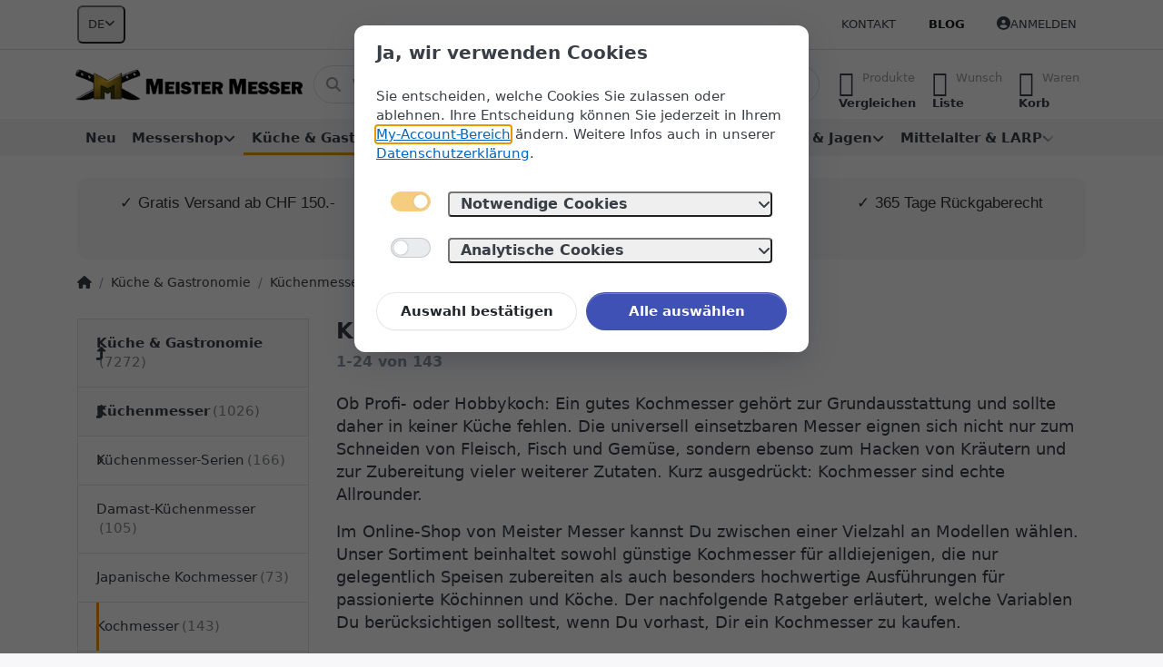

--- FILE ---
content_type: text/html; charset=utf-8
request_url: https://www.meister-messer.ch/kochmesser/
body_size: 63133
content:
<!DOCTYPE html>
<html data-pnotify-firstpos1="0" lang="de" dir="ltr">
<head>
    <meta charset="utf-8" />
    <meta name="viewport" content="width=device-width, initial-scale=1.0" />
    <meta name="HandheldFriendly" content="true" />
    <meta name="description" content="Ein gutes Kochmesser gehört zur Grundausstattung und sollte in keiner Küche fehlen. Die Messer eignen sich perfekt zum Schneiden von Fleisch und Gemüse" />
    <meta name="keywords" content="Kochmesser, Kochmesser kaufen, Kochmesser kaufen Schweiz, Kochmesser Test, Kochmesser Set" />
    <meta name="generator" content="Smartstore 6.2.0.0" />
    <meta property="sm:root" content="/" />
    <meta name='__rvt' content='CfDJ8E7A7ZRGRSZNpUKf1pb3iaClSeLvlMTsaeFvQOH3U0JG4VnOh0rrhyXzYKJsM_BNK4quNgqYL1zuaH_C85JQtcvrqSh6OPhH-v0Y2rAul7a_qOG_urM3c5LUXKF8PVbFCGcnag9qOLCkeyxstZcgmWk' />

    <meta name='accept-language' content='de-CH'/><title itemprop="name">Kochmesser online bestellen | meister-messer.ch</title>

    


    <script>
    try {
        if (typeof navigator === 'undefined') navigator = {};
        const html = document.documentElement;
        const classList = html.classList;
        if (/Edge\/\d+/.test(navigator.userAgent)) { classList.add('edge'); }
        else if ('mozMatchesSelector' in html) { classList.add('moz'); }
        else if (/iPad|iPhone|iPod/.test(navigator.userAgent) && !window.MSStream) { classList.add('ios'); }
        else if ('webkitMatchesSelector' in html) { classList.add('wkit'); }
        else if (/constructor/i.test(window.HTMLElement)) { classList.add('safari'); };
        classList.add((this.top === this.window ? 'not-' : '') + 'framed');
    } catch (e) { }
</script>
    

    
    
    <link as="font" rel="preload" href="/lib/fa6/webfonts/fa-solid-900.woff2" crossorigin />
    <link as="font" rel="preload" href="/lib/fa6/webfonts/fa-regular-400.woff2" crossorigin />
    
    
        <link rel="stylesheet" href="/lib/fa6/css/all.min.css" crossorigin />
    


    
        <link href="/bundle/css/site-common.css?v=r7oApy1-c6DpFjFNk27dk1bP0zg" rel="stylesheet" type="text/css" />
    
    <link href="/themes/flex/theme.css?v=yjUBQagSjT8ThDpK_E-Xmt3g4VU" rel="stylesheet" type="text/css" />


    
        <script src="/bundle/js/jquery.js?v=8_RozPc1R2yH47SeJ06zdSqIRgc"></script>
    <script data-origin="client-res">
	window.Res = {
"Common.Notification": "Benachrichtigung","Common.Close": "Schließen","Common.On": "An","Common.OK": "OK","Common.Cancel": "Abbrechen","Common.Off": "Aus","Common.Exit": "Beenden","Common.CtrlKey": "Strg","Common.ShiftKey": "Umschalt","Common.AltKey": "Alt","Common.DelKey": "Entf","Common.Done": "Erledigt","Common.Failed": "Fehlgeschlagen","Common.EnterKey": "Eingabe","Common.EscKey": "Esc","Common.DontAskAgain": "Nicht mehr fragen","Common.DontShowAgain": "Nicht mehr anzeigen","Common.MoveUp": "Nach oben","Common.MoveDown": "Nach unten","Common.CopyToClipboard": "In die Zwischenablage kopieren","Common.CopyToClipboard.Failed": "Kopieren ist fehlgeschlagen.","Common.CopyToClipboard.Succeeded": "Kopiert!","Products.Longdesc.More": "Mehr anzeigen","Products.Longdesc.Less": "Weniger anzeigen","Aria.Label.ShowPassword": "Passwort anzeigen","Aria.Label.HidePassword": "Passwort verbergen","Jquery.Validate.Email": "Bitte geben Sie eine gültige E-Mail-Adresse ein.","Jquery.Validate.Required": "Diese Angabe ist erforderlich.","Jquery.Validate.Remote": "Bitte korrigieren Sie dieses Feld.","Jquery.Validate.Url": "Bitte geben Sie eine gültige URL ein.","Jquery.Validate.Date": "Bitte geben Sie ein gültiges Datum ein.","Jquery.Validate.DateISO": "Bitte geben Sie ein gültiges Datum (nach ISO) ein.","Jquery.Validate.Number": "Bitte geben Sie eine gültige Nummer ein.","Jquery.Validate.Digits": "Bitte geben Sie nur Ziffern ein.","Jquery.Validate.Creditcard": "Bitte geben Sie eine gültige Kreditkartennummer ein.","Jquery.Validate.Equalto": "Wiederholen Sie bitte die Eingabe.","Jquery.Validate.Maxlength": "Bitte geben Sie nicht mehr als {0} Zeichen ein.","Jquery.Validate.Minlength": "Bitte geben Sie mindestens {0} Zeichen ein.","Jquery.Validate.Rangelength": "Die Länge der Eingabe darf minimal {0} und maximal {1} Zeichen lang sein.","jquery.Validate.Range": "Bitte geben Sie einen Wert zwischen {0} und {1} ein.","Jquery.Validate.Max": "Bitte geben Sie einen Wert kleiner oder gleich {0} ein.","Jquery.Validate.Min": "Bitte geben Sie einen Wert größer oder gleich {0} ein.","Admin.Common.AreYouSure": "Sind Sie sicher?","Admin.Common.AskToProceed": "Möchten Sie fortfahren?","FileUploader.Dropzone.Message": "Zum Hochladen Dateien hier ablegen oder klicken","FileUploader.Dropzone.DictDefaultMessage": "Dateien zum Hochladen hier ablegen","FileUploader.Dropzone.DictFallbackMessage": "Ihr Browser unterstützt keine Datei-Uploads per Drag\'n\'Drop.","FileUploader.Dropzone.DictFallbackText": "Bitte benutzen Sie das untenstehende Formular, um Ihre Dateien wie in längst vergangenen Zeiten hochzuladen.","FileUploader.Dropzone.DictFileTooBig": "Die Datei ist zu groß ({{filesize}}MB). Maximale Dateigröße: {{maxFilesize}}MB.","FileUploader.Dropzone.DictInvalidFileType": "Dateien dieses Typs können nicht hochgeladen werden.","FileUploader.Dropzone.DictResponseError": "Der Server gab die Antwort {{statusCode}} zurück.","FileUploader.Dropzone.DictCancelUpload": "Upload abbrechen","FileUploader.Dropzone.DictUploadCanceled": "Upload abgebrochen.","FileUploader.Dropzone.DictCancelUploadConfirmation": "Sind Sie sicher, dass Sie den Upload abbrechen wollen?","FileUploader.Dropzone.DictRemoveFile": "Datei entfernen","FileUploader.Dropzone.DictMaxFilesExceeded": "Sie können keine weiteren Dateien hochladen.","FileUploader.StatusWindow.Uploading.File": "Datei wird hochgeladen","FileUploader.StatusWindow.Uploading.Files": "Dateien werden hochgeladen","FileUploader.StatusWindow.Complete.File": "Upload abgeschlossen","FileUploader.StatusWindow.Complete.Files": "Uploads abgeschlossen","FileUploader.StatusWindow.Canceled.File": "Upload abgebrochen","FileUploader.StatusWindow.Canceled.Files": "Uploads abgebrochen",    };

    window.ClientId = "af3b1204-8f79-4b39-9b1e-595c4040e52e";
</script>

    <link rel="canonical" href="https://www.meister-messer.ch/kochmesser/" />
    <link rel="alternate" hreflang="de" href="https://www.meister-messer.ch/kochmesser/" />
<link rel="alternate" hreflang="fr" href="https://www.meister-messer.ch/fr/couteaux-de-cuisine-2" />
<link rel="alternate" hreflang="it" href="https://www.meister-messer.ch/it/kochmesser" />
<link rel="alternate" hreflang="en" href="https://www.meister-messer.ch/en/kitchen-knives-2" />
<link as="image" rel="preload" href="//www.meister-messer.ch/media/960/content/960.png" />
    <script src="/Modules/Smartstore.Google.Analytics/js/google-analytics.utils.js"></script>
<!--Google code for Analytics tracking--><script async src='https://www.googletagmanager.com/gtag/js?id=G-6VPV0561Z9'></script><script>var gaProperty='G-6VPV0561Z9';var disableStr='ga-disable-'+gaProperty;if(document.cookie.indexOf(disableStr+'=true')>-1){window[disableStr]=true;}
function gaOptout(){document.cookie=disableStr+'=true; expires=Thu, 31 Dec 2099 23:59:59 UTC; path=/';window[disableStr]=true;alert("Das Tracking ist jetzt deaktiviert");}
window.dataLayer=window.dataLayer||[];function gtag(){window.dataLayer.push(arguments);}
gtag('js',new Date());gtag('consent','default',{'ad_storage':'denied','analytics_storage':'denied',});gtag('config','G-6VPV0561Z9',{'anonymize_ip':true});gtag('config','GA_MEASUREMENT_ID',{'user_id':'af3b1204-8f79-4b39-9b1e-595c4040e52e'});let eventDatacategory={item_list_name:'category',items:[{entity_id:8261,item_id:'HZ-347011',item_name:'Herbertz - Kodeba',currency:'CHF',discount:0,index:1,item_category:'Küche \x26 Gastronomie',item_category2:'Küchenmesser',item_category3:'Kochmesser',price:29.00,item_list_name:'category',},{entity_id:3718,item_id:'BB-130496',item_name:'Böker - Cottage-Craft Kochmesser Klein',currency:'CHF',discount:0,index:2,item_category:'Küche \x26 Gastronomie',item_category2:'Küchenmesser',item_category3:'Kochmesser',price:64.00,item_list_name:'category',},{entity_id:5844,item_id:'HA-82200',item_name:'Fudo - Classic - Deba Hocho',currency:'CHF',discount:0,index:3,item_category:'Küche \x26 Gastronomie',item_category2:'Küchenmesser',item_category3:'Kochmesser',price:87.00,item_list_name:'category',},{entity_id:3846,item_id:'BB-03BO511',item_name:'Böker - Forge Wood Kochmesser',currency:'CHF',discount:0,index:4,item_category:'Küche \x26 Gastronomie',item_category2:'Küchenmesser',item_category3:'Kochmesser',price:75.00,item_list_name:'category',},{entity_id:6976,item_id:'BB-130906',item_name:'Böker - Heritage Chefmesser',currency:'CHF',discount:0,index:5,item_category:'Küche \x26 Gastronomie',item_category2:'Küchenmesser',item_category3:'Kochmesser',price:89.00,item_list_name:'category',},{entity_id:2878,item_id:'KH-CST-20VCBZ',item_name:'Cold Steel - Kochmesser 10 Zoll Commercial Serie',currency:'CHF',discount:0,index:6,item_category:'Küche \x26 Gastronomie',item_category2:'Küchenmesser',item_category3:'Kochmesser',price:53.00,item_list_name:'category',},{entity_id:2894,item_id:'LA-MRT429110',item_name:'Marttiini - Kide Kochmesser 21 cm',currency:'CHF',discount:0,index:7,item_category:'Küche \x26 Gastronomie',item_category2:'Küchenmesser',item_category3:'Kochmesser',price:56.00,item_list_name:'category',},{entity_id:3717,item_id:'BB-130495',item_name:'Böker - Cottage-Craft Kochmesser Gross',currency:'CHF',discount:0,index:8,item_category:'Küche \x26 Gastronomie',item_category2:'Küchenmesser',item_category3:'Kochmesser',price:67.00,item_list_name:'category',},{entity_id:3765,item_id:'BB-130740',item_name:'Böker - Core Walnuss Kochmesser',currency:'CHF',discount:0,index:9,item_category:'Küche \x26 Gastronomie',item_category2:'Küchenmesser',item_category3:'Kochmesser',price:106.00,item_list_name:'category',},{entity_id:4945,item_id:'KH-TCSD67-0087',item_name:'Samura - DAMASCUS 67 Kochmesser 24 cm',currency:'CHF',discount:0,index:10,item_category:'Küche \x26 Gastronomie',item_category2:'Küchenmesser',item_category3:'Kochmesser',price:148.00,item_list_name:'category',},{entity_id:44908,item_id:'MT-129955',item_name:'Zwilling - Gourmet Kochmesser Compact 140 mm',currency:'CHF',discount:0,index:11,item_category:'Küche \x26 Gastronomie',item_category2:'Küchenmesser',item_category3:'Kochmesser',price:48.90,item_list_name:'category',},{entity_id:44919,item_id:'MT-304715',item_name:'Zwilling - Kramer Euro Stainless Kochmesser 16 cm',currency:'CHF',discount:0,index:12,item_category:'Küche \x26 Gastronomie',item_category2:'Küchenmesser',item_category3:'Kochmesser',price:369.00,item_list_name:'category',},{entity_id:44922,item_id:'MT-304717',item_name:'Zwilling - Kramer Euro Stainless Kochmesser 26 cm',currency:'CHF',discount:0,index:13,item_category:'Küche \x26 Gastronomie',item_category2:'Küchenmesser',item_category3:'Kochmesser',price:489.00,item_list_name:'category',},{entity_id:40168,item_id:'MT-125730',item_name:'Miyabi - 4000 FC Gyutoh 20 cm',currency:'CHF',discount:0,index:14,item_category:'Küche \x26 Gastronomie',item_category2:'Küchenmesser',item_category3:'Kochmesser',price:169.00,item_list_name:'category',},{entity_id:40198,item_id:'MT-129615',item_name:'Miyabi - 5000 MCD Gyutoh 24 cm',currency:'CHF',discount:0,index:15,item_category:'Küche \x26 Gastronomie',item_category2:'Küchenmesser',item_category3:'Kochmesser',price:459.00,item_list_name:'category',},{entity_id:30743,item_id:'BB-130953DAM',item_name:'Böker - Meisterklinge Damast Brotmesser',currency:'CHF',discount:0,index:16,item_category:'Küche \x26 Gastronomie',item_category2:'Küchenmesser',item_category3:'Kochmesser',price:164.00,item_list_name:'category',},{entity_id:30744,item_id:'BB-130951DAM',item_name:'Böker - Meisterklinge Damast Kochmesser Klein',currency:'CHF',discount:0,index:17,item_category:'Küche \x26 Gastronomie',item_category2:'Küchenmesser',item_category3:'Kochmesser',price:128.00,item_list_name:'category',},{entity_id:30720,item_id:'BB-130954DAM',item_name:'Böker - Meisterklinge Damast Kochmesser',currency:'CHF',discount:0,index:18,item_category:'Küche \x26 Gastronomie',item_category2:'Küchenmesser',item_category3:'Kochmesser',price:160.00,item_list_name:'category',},{entity_id:32150,item_id:'BB-03DC203',item_name:'Due Cigni - Tuscany Kochmesser Klein Olive',currency:'CHF',discount:0,index:19,item_category:'Küche \x26 Gastronomie',item_category2:'Küchenmesser',item_category3:'Kochmesser',price:32.00,item_list_name:'category',},{entity_id:2877,item_id:'KH-TCSD67-0085',item_name:'Samura - DAMASCUS 67 Kochmesser 21 cm',currency:'CHF',discount:0,index:20,item_category:'Küche \x26 Gastronomie',item_category2:'Küchenmesser',item_category3:'Kochmesser',price:112.00,item_list_name:'category',},{entity_id:3157,item_id:'TZ-00001926',item_name:'Kanetsugu - Zuiun Kochmesser',currency:'CHF',discount:0,index:21,item_category:'Küche \x26 Gastronomie',item_category2:'Küchenmesser',item_category3:'Kochmesser',price:519.00,item_list_name:'category',},{entity_id:3164,item_id:'TZ-00001929',item_name:'Suncraft - Senzo Twisted Octagon Kochmesser',currency:'CHF',discount:0,index:22,item_category:'Küche \x26 Gastronomie',item_category2:'Küchenmesser',item_category3:'Kochmesser',price:255.00,item_list_name:'category',},{entity_id:3738,item_id:'BB-130439DAM',item_name:'Böker - Damast Olive Kochmesser Klein',currency:'CHF',discount:0,index:23,item_category:'Küche \x26 Gastronomie',item_category2:'Küchenmesser',item_category3:'Kochmesser',price:198.00,item_list_name:'category',},{entity_id:3740,item_id:'BB-130441DAM',item_name:'Böker - Damast Olive Kochmesser Gross',currency:'CHF',discount:0,index:24,item_category:'Küche \x26 Gastronomie',item_category2:'Küchenmesser',item_category3:'Kochmesser',price:261.00,item_list_name:'category',},]}
window.gaListDataStore.push(eventDatacategory);gtag('event','view_item_list',eventDatacategory);</script><!--Google Tag Manager--><script>(function(w,d,s,l,i){w[l]=w[l]||[];w[l].push({'gtm.start':new Date().getTime(),event:'gtm.js'});var f=d.getElementsByTagName(s)[0],j=d.createElement(s),dl=l!='dataLayer'?'&l='+l:'';j.async=true;j.src='https://www.googletagmanager.com/gtm.js?id='+i+dl;f.parentNode.insertBefore(j,f);})(window,document,'script','dataLayer','GTM-MF9JPRW');</script><!--End Google Tag Manager-->

<meta name="google-site-verification" content="dRnzH6SCpPGYowVNjtxX_e-orleUhahIAioKJrATImI" />
				<!-- Google Tag Manager -->
				<script>(function(w,d,s,l,i){w[l]=w[l]||[];w[l].push({'gtm.start':
				new Date().getTime(),event:'gtm.js'});var f=d.getElementsByTagName(s)[0],
				j=d.createElement(s),dl=l!='dataLayer'?'&l='+l:'';j.async=true;j.src=
				'https://www.googletagmanager.com/gtm.js?id='+i+dl;f.parentNode.insertBefore(j,f);
				})(window,document,'script','dataLayer','GTM-KZHK9DF');</script>
				<!-- End Google Tag Manager -->
			<script data-origin='globalization'>document.addEventListener('DOMContentLoaded', function () { if (Smartstore.globalization) { Smartstore.globalization.culture = {"name":"de-CH","englishName":"German (Switzerland)","nativeName":"Deutsch (Schweiz)","isRTL":false,"language":"de","numberFormat":{",":"’",".":".","pattern":[1],"decimals":3,"groupSizes":[3],"+":"+","-":"-","NaN":"NaN","negativeInfinity":"-∞","positiveInfinity":"∞","percent":{",":"’",".":".","pattern":[1,1],"decimals":3,"groupSizes":[3],"symbol":"%"},"currency":{",":"’",".":".","pattern":[2,2],"decimals":2,"groupSizes":[3],"symbol":"CHF"}},"dateTimeFormat":{"calendarName":"Gregorianischer Kalender","/":".",":":":","firstDay":1,"twoDigitYearMax":2029,"AM":["vorm.","vorm.","VORM."],"PM":["nachm.","nachm.","NACHM."],"days":{"names":["Sonntag","Montag","Dienstag","Mittwoch","Donnerstag","Freitag","Samstag"],"namesAbbr":["So","Mo","Di","Mi","Do","Fr","Sa"],"namesShort":["S","M","D","M","D","F","S"]},"months":{"names":["Januar","Februar","März","April","Mai","Juni","Juli","August","September","Oktober","November","Dezember",""],"namesAbbr":["Jan.","Feb.","März","Apr.","Mai","Juni","Juli","Aug.","Sept.","Okt.","Nov.","Dez.",""]},"patterns":{"d":"dd.MM.yyyy","D":"dddd, d. MMMM yyyy","t":"HH:mm","T":"HH:mm:ss","g":"dd.MM.yyyy HH:mm","G":"dd.MM.yyyy HH:mm:ss","f":"dddd, d. MMMM yyyy HH:mm:ss","F":"dddd, d. MMMM yyyy HH:mm:ss","M":"d. MMMM","Y":"MMMM yyyy","u":"yyyy'-'MM'-'dd HH':'mm':'ss'Z'"}}}; }; });</script><meta property='sm:pagedata' content='{"type":"category","id":"35","menuItemId":1,"entityId":35,"parentId":33}' />
    <meta property='og:site_name' content='www.meister-messer.ch' />
    <meta property='og:site' content='https://www.meister-messer.ch/' />
    <meta property='og:url' content='https://www.meister-messer.ch/kochmesser/' />
    <meta property='og:type' content='product' />
    <meta property='og:title' content='Kochmesser' />
    <meta property='twitter:card' content='summary' />
    <meta property='twitter:title' content='Kochmesser' />

        <meta property='og:description' content='Ein gutes Kochmesser gehört zur Grundausstattung und sollte in keiner Küche fehlen. Die Messer eignen sich perfekt zum Schneiden von Fleisch und Gemüse' />
        <meta property='twitter:description' content='Ein gutes Kochmesser gehört zur Grundausstattung und sollte in keiner Küche fehlen. Die Messer eignen sich perfekt zum Schneiden von Fleisch und Gemüse' />



    <meta property='twitter:site' content='@meister_messer' />
    <meta property='fb:app_id' content='https://www.facebook.com/meistermesser' />
<meta name='robots' content='index, follow' />

    <script src="/js/smartstore.globalization.adapter.js"></script>

    

    <link rel="shortcut icon" href='//www.meister-messer.ch/media/36552/content/favicon.ico?v=6.2' />

    <!-- png icons -->
        <link rel="icon" type="image/png" sizes="16x16" href="//www.meister-messer.ch/media/105066/content/meister-messer-196-196.png?size=16" />
        <link rel="icon" type="image/png" sizes="32x32" href="//www.meister-messer.ch/media/105066/content/meister-messer-196-196.png?size=32" />
        <link rel="icon" type="image/png" sizes="96x96" href="//www.meister-messer.ch/media/105066/content/meister-messer-196-196.png?size=96" />
        <link rel="icon" type="image/png" sizes="196x196" href="//www.meister-messer.ch/media/105066/content/meister-messer-196-196.png?size=196" />


    <!-- Apple touch icons -->
        <link rel="icon" type="image/png" sizes="57x57" href="//www.meister-messer.ch/media/39386/content/apple-touch-icon.png?size=57" />
        <link rel="icon" type="image/png" sizes="60x60" href="//www.meister-messer.ch/media/39386/content/apple-touch-icon.png?size=60" />
        <link rel="icon" type="image/png" sizes="72x72" href="//www.meister-messer.ch/media/39386/content/apple-touch-icon.png?size=72" />
        <link rel="icon" type="image/png" sizes="76x76" href="//www.meister-messer.ch/media/39386/content/apple-touch-icon.png?size=76" />
        <link rel="icon" type="image/png" sizes="114x114" href="//www.meister-messer.ch/media/39386/content/apple-touch-icon.png?size=114" />
        <link rel="icon" type="image/png" sizes="120x120" href="//www.meister-messer.ch/media/39386/content/apple-touch-icon.png?size=120" />
        <link rel="icon" type="image/png" sizes="144x144" href="//www.meister-messer.ch/media/39386/content/apple-touch-icon.png?size=144" />
        <link rel="icon" type="image/png" sizes="152x152" href="//www.meister-messer.ch/media/39386/content/apple-touch-icon.png?size=152" />
        <link rel="icon" type="image/png" sizes="180x180" href="//www.meister-messer.ch/media/39386/content/apple-touch-icon.png?size=180" />

    <!-- Microsoft tiles -->
        <meta name="msapplication-TileColor" content="#f3f3f3">
    <meta name="msapplication-TileImage" content="//www.meister-messer.ch/media/105067/content/meister-messer-310-310.png?size=144">
    <meta name="msapplication-config" content="/browserconfig.xml" />

</head>

<body class="lyt-cols-2">
    
    

<a href="#content-center" id="skip-to-content" class="btn btn-primary btn-lg rounded-pill">
    Zum Hauptinhalt springen
</a>

<div id="page">
    <div class="canvas-blocker canvas-slidable"></div>

    <div class="page-main canvas-slidable">

        <header id="header">
            <div class="menubar-section d-none d-lg-block menubar-light">
                <div class="container menubar-container">
                    



<nav class="menubar navbar navbar-slide">

    <div class="menubar-group ml-0">


<div class="dropdown">
    <button id="language-selector" 
            type="button" 
            class="menubar-link reset" 
            data-toggle="dropdown" 
            role="combobox"
            aria-haspopup="listbox" 
            aria-expanded="false"
            aria-controls="language-options"
            aria-label="Aktuelle Sprache Deutsch – Sprache wechseln">
        <span aria-hidden="true">DE</span>
        <i class="fa fa-angle-down" aria-hidden="true"></i>
    </button>
    <div id="language-options" class="dropdown-menu" aria-labelledby="language-selector" role="listbox">
            <a role="option" href="/set-language/1/?returnUrl=kochmesser%2F" title="Deutsch (DE)" rel="nofollow" class="dropdown-item disabled" data-selected="true" data-abbreviation="Deutsch" aria-selected="true" aria-current="page" aria-disabled="false">
                <span>Deutsch</span>
            </a>
            <a role="option" href="/set-language/3/?returnUrl=fr%2Fcouteaux-de-cuisine-2" title="Französisch (FR)" rel="nofollow" class="dropdown-item" data-selected="false" data-abbreviation="Français">
                <span>Français</span>
            </a>
            <a role="option" href="/set-language/4/?returnUrl=it%2Fkochmesser" title="Italienisch (IT)" rel="nofollow" class="dropdown-item" data-selected="false" data-abbreviation="Italiano">
                <span>Italiano</span>
            </a>
            <a role="option" href="/set-language/5/?returnUrl=en%2Fkitchen-knives-2" title="Englisch (EN)" rel="nofollow" class="dropdown-item" data-selected="false" data-abbreviation="English">
                <span>English</span>
            </a>
    </div>
</div>    </div>

    <div class="menubar-group ml-auto">
        

            <a class="menubar-link" href="/contactus/">Kontakt</a>

        

    </div>

    <div class="menubar-group menubar-group--special">

        <a class='menubar-link' href='/blog/'>Blog</a>
        
    </div>

    <div id="menubar-my-account" class="menubar-group">
        <div class="dropdown">
            <a class="menubar-link" aria-haspopup="true" aria-expanded="false" href="/login/?returnUrl=%2Fkochmesser%2F" rel="nofollow">
                <i class="fal fa-user-circle menubar-icon"></i>

                    <span>Anmelden</span>
            </a>

        </div>
        
    </div>

    

</nav>


                </div>
            </div>
            <div class="shopbar-section shopbar-light">
                <div class="container shopbar-container">
                    
<div class="shopbar">
    <div class="shopbar-col-group shopbar-col-group-brand">
        <div class="shopbar-col shop-logo">
            
<a class="brand" href="/">
        
        <img src='//www.meister-messer.ch/media/960/content/960.png' alt="www.meister-messer.ch" title="www.meister-messer.ch" class="img-fluid" width="670" height="94" />
</a>

        </div>
        <div class="shopbar-col shopbar-search">
            
                


<form action="/search/" class="instasearch-form has-icon" method="get" role="search">
    <span id="instasearch-desc-search-search" class="sr-only">
        Geben Sie einen Suchbegriff ein. Während Sie tippen, erscheinen automatisch erste Ergebnisse. Drücken Sie die Eingabetaste, um alle Ergebnisse aufzurufen.
    </span>
    <input type="search" class="instasearch-term form-control text-truncate" name="q" placeholder="Wonach suchen Sie?" aria-label="Wonach suchen Sie?" aria-describedby="instasearch-desc-search-search" data-instasearch="true" data-minlength="3" data-showthumbs="true" data-url="/instantsearch/" data-origin="Search/Search" autocomplete="off" />

    <div class="instasearch-addon d-flex align-items-center justify-content-center">
        <button type="button" class="instasearch-clear input-clear" aria-label="Suchbegriff löschen">
            <i class="fa fa-xmark"></i>
        </button>
    </div>
    <span class="input-group-icon instasearch-icon">
        <button type="submit" class="instasearch-submit input-clear bg-transparent" tabindex="-1" aria-hidden="true">
            <i class="fa fa-magnifying-glass"></i>
        </button>
    </span>
    <div class="instasearch-drop">
        <div class="instasearch-drop-body clearfix"></div>
    </div>

    
</form>
            
        </div>
    </div>

    <div class="shopbar-col-group shopbar-col-group-tools">
        

<div class="shopbar-col shopbar-tools" data-summary-href="/shoppingcart/cartsummary/?cart=True&amp;wishlist=True&amp;compare=True" style="--sb-tool-padding-x: 0.25rem">

    <div class="shopbar-tool d-lg-none" id="shopbar-menu">
        <a id="offcanvas-menu-opener" class="shopbar-button" href="#" data-placement="start" data-target="#offcanvas-menu" aria-controls="offcanvas-menu" aria-expanded="false" data-autohide="true" data-disablescrolling="true" data-fullscreen="false" data-toggle="offcanvas">
            <span class="shopbar-button-icon" aria-hidden="true">
                <i class="icm icm-menu"></i>
            </span>
            <span class="shopbar-button-label-sm">
                Menü
            </span>
        </a>
    </div>

    

    <div class="shopbar-tool d-lg-none" id="shopbar-user">
        <a class="shopbar-button" href="/login/">
            <span class="shopbar-button-icon" aria-hidden="true">
                <i class="icm icm-user"></i>
            </span>
            <span class="shopbar-button-label-sm">
                Anmelden
            </span>
        </a>
    </div>

    <div class="shopbar-tool" id="shopbar-compare" data-target="#compare-tab">
        <a data-summary-href="/shoppingcart/cartsummary/?compare=True" aria-controls="offcanvas-cart" aria-expanded="false" class="shopbar-button navbar-toggler" data-autohide="true" data-disablescrolling="true" data-fullscreen="false" data-placement="end" data-target="#offcanvas-cart" data-toggle="offcanvas" href="/compareproducts/">
            <span class="shopbar-button-icon" aria-hidden="true">
                <i class="icm icm-repeat"></i>
                <span class='badge badge-pill badge-counter badge-counter-ring label-cart-amount badge-warning' data-bind-to="CompareItemsCount" style="display: none">
                    0
                </span>
            </span>
            <span class="shopbar-button-label" aria-label="Vergleichen">
                <span>Produkte</span><br />
                <strong>Vergleichen</strong>
            </span>
            <span class="shopbar-button-label-sm">
                Vergleichen
            </span>
        </a>
    </div>

    <div class="shopbar-tool" id="shopbar-wishlist" data-target="#wishlist-tab">
        <a data-summary-href="/shoppingcart/cartsummary/?wishlist=True" aria-controls="offcanvas-cart" aria-expanded="false" class="shopbar-button navbar-toggler" data-autohide="true" data-disablescrolling="true" data-fullscreen="false" data-placement="end" data-target="#offcanvas-cart" data-toggle="offcanvas" href="/wishlist/">
            <span class="shopbar-button-icon" aria-hidden="true">
                <i class="icm icm-heart"></i>
                <span class='badge badge-pill badge-counter badge-counter-ring label-cart-amount badge-warning' data-bind-to="WishlistItemsCount" style="display: none">
                    0
                </span>
            </span>
            <span class="shopbar-button-label" aria-label="Wunschliste">
                <span>Wunsch</span><br />
                <strong>Liste</strong>
            </span>
            <span class="shopbar-button-label-sm">
                Wunschliste
            </span>
        </a>
    </div>

    <div class="shopbar-tool" id="shopbar-cart" data-target="#cart-tab">
        <a data-summary-href="/shoppingcart/cartsummary/?cart=True" aria-controls="offcanvas-cart" aria-expanded="false" class="shopbar-button navbar-toggler" data-autohide="true" data-disablescrolling="true" data-fullscreen="false" data-placement="end" data-target="#offcanvas-cart" data-toggle="offcanvas" href="/cart/">
            <span class="shopbar-button-icon" aria-hidden="true">
                <i class="icm icm-bag"></i>
                <span class='badge badge-pill badge-counter badge-counter-ring label-cart-amount badge-warning' data-bind-to="CartItemsCount" style="display: none">
                    0
                </span>
            </span>
            <span class="shopbar-button-label" aria-label="Warenkorb">
                <span>Waren</span><br />
                <strong>Korb</strong>
            </span>
            <span class="shopbar-button-label-sm">
                Warenkorb
            </span>
        </a>
    </div>

    
</div>




    </div>
</div>
                </div>
            </div>
            <div class="megamenu-section d-none d-lg-block">
                <nav class="navbar navbar-light" aria-label="Hauptnavigation">
                    <div class="container megamenu-container">
                        



<div class="mainmenu megamenu megamenu-blend--next">
    



<div class="cms-menu cms-menu-navbar" data-menu-name="main">
    <div class="megamenu-nav megamenu-nav--prev alpha">
        <a href="#" class="megamenu-nav-btn btn btn-clear-dark btn-icon btn-sm" tabindex="-1" aria-hidden="true">
            <i class="far fa-chevron-left megamenu-nav-btn-icon"></i>
        </a>
    </div>

    <ul class="navbar-nav nav flex-row flex-nowrap" id="menu-main" role="menubar">

            <li id="main-nav-item-562345" data-id="562345" role="none" class="nav-item">
                <a id="main-nav-item-link-562345" href="/neu/" class="nav-link menu-link" role="menuitem" tabindex="0">
                    <span>Neu</span>
                </a>
            </li>
            <li id="main-nav-item-562346" data-id="562346" role="none" class="nav-item dropdown-submenu">
                <a id="main-nav-item-link-562346" href="/messershop/" aria-controls="dropdown-menu-562346" aria-expanded="false" aria-haspopup="menu" class="nav-link menu-link dropdown-toggle" data-target="#dropdown-menu-562346" role="menuitem" tabindex="-1">
                    <span>Messershop</span>
                </a>
            </li>
            <li id="main-nav-item-562476" data-id="562476" role="none" class="nav-item dropdown-submenu expanded">
                <a id="main-nav-item-link-562476" href="/kueche-und-gastronomie/" aria-controls="dropdown-menu-562476" aria-expanded="false" aria-haspopup="menu" class="nav-link menu-link dropdown-toggle" data-target="#dropdown-menu-562476" role="menuitem" tabindex="-1">
                    <span>Küche &amp; Gastronomie</span>
                </a>
            </li>
            <li id="main-nav-item-562741" data-id="562741" role="none" class="nav-item dropdown-submenu">
                <a id="main-nav-item-link-562741" href="/outdoor/" aria-controls="dropdown-menu-562741" aria-expanded="false" aria-haspopup="menu" class="nav-link menu-link dropdown-toggle" data-target="#dropdown-menu-562741" role="menuitem" tabindex="-1">
                    <span>Outdoor</span>
                </a>
            </li>
            <li id="main-nav-item-562855" data-id="562855" role="none" class="nav-item dropdown-submenu">
                <a id="main-nav-item-link-562855" href="/taktische-ausruestung/" aria-controls="dropdown-menu-562855" aria-expanded="false" aria-haspopup="menu" class="nav-link menu-link dropdown-toggle" data-target="#dropdown-menu-562855" role="menuitem" tabindex="-1">
                    <span>Taktische Ausrüstung</span>
                </a>
            </li>
            <li id="main-nav-item-562923" data-id="562923" role="none" class="nav-item dropdown-submenu">
                <a id="main-nav-item-link-562923" href="/schiessen-und-jagen/" aria-controls="dropdown-menu-562923" aria-expanded="false" aria-haspopup="menu" class="nav-link menu-link dropdown-toggle" data-target="#dropdown-menu-562923" role="menuitem" tabindex="-1">
                    <span>Schiessen &amp; Jagen</span>
                </a>
            </li>
            <li id="main-nav-item-563017" data-id="563017" role="none" class="nav-item dropdown-submenu">
                <a id="main-nav-item-link-563017" href="/mittelalter-und-larp/" aria-controls="dropdown-menu-563017" aria-expanded="false" aria-haspopup="menu" class="nav-link menu-link dropdown-toggle" data-target="#dropdown-menu-563017" role="menuitem" tabindex="-1">
                    <span>Mittelalter &amp; LARP</span>
                </a>
            </li>
            <li id="main-nav-item-563047" data-id="563047" role="none" class="nav-item dropdown-submenu">
                <a id="main-nav-item-link-563047" href="/diverses/" aria-controls="dropdown-menu-563047" aria-expanded="false" aria-haspopup="menu" class="nav-link menu-link dropdown-toggle" data-target="#dropdown-menu-563047" role="menuitem" tabindex="-1">
                    <span>Diverses</span>
                </a>
            </li>
            <li id="main-nav-item-brand" data-id="brand" role="none" class="nav-item dropdown-submenu">
                <a id="main-nav-item-link-brand" href="/manufacturer/all/" aria-controls="dropdown-menu-brand" aria-expanded="false" aria-haspopup="menu" class="nav-link menu-link dropdown-toggle" data-target="#dropdown-menu-brand" role="menuitem" tabindex="-1">
                    <span>Marken</span>
                </a>
            </li>

        
    </ul>

    <div class="megamenu-nav megamenu-nav--next omega">
        <a href="#" class="megamenu-nav-btn btn btn-clear-dark btn-icon btn-sm" tabindex="-1" aria-hidden="true">
            <i class="far fa-chevron-right megamenu-nav-btn-icon"></i>
        </a>
    </div>
</div>
</div>

<div class="megamenu-dropdown-container container" style="--mm-drop-min-height: 370px">
        <div id="dropdown-menu-562345"
             data-id="562345"
             data-entity-id="52"
             data-entity-name="Category"
             data-display-rotator="false"
             role="menu"
             aria-labelledby="main-nav-item-link-562345"
             aria-hidden="true">

            <div class="dropdown-menu megamenu-dropdown">
                

                <div class="row megamenu-dropdown-row">


                </div>

                

                

            </div>

        </div>
        <div id="dropdown-menu-562346"
             data-id="562346"
             data-entity-id="58"
             data-entity-name="Category"
             data-display-rotator="false"
             role="menu"
             aria-labelledby="main-nav-item-link-562346"
             aria-hidden="true">

            <div class="dropdown-menu megamenu-dropdown">
                

                <div class="row megamenu-dropdown-row">

                        <div class="col-md-3 col-sm-6 megamenu-col">
                                <div class="megamenu-dropdown-item">
                                        <a href="/messer/" id="dropdown-heading-562347" data-id="562347" class="megamenu-dropdown-heading" role="menuitem" tabindex="-1">
                                            <span>Messer</span>
                                        </a>

        <div class="megamenu-subitems block">
                <span class="megamenu-subitem-wrap">
                    <a href="/odenwolf-serien/" id="megamenu-subitem-562348" data-id="562348" class="megamenu-subitem focus-inset text-truncate" role="menuitem" tabindex="-1"><span>Odenwolf Serien</span></a>
                </span>
                <span class="megamenu-subitem-wrap">
                    <a href="/taschenmesser/" id="megamenu-subitem-562363" data-id="562363" class="megamenu-subitem focus-inset text-truncate" role="menuitem" tabindex="-1"><span>Taschenmesser</span></a>
                </span>
                <span class="megamenu-subitem-wrap">
                    <a href="/einhandmesser/" id="megamenu-subitem-562364" data-id="562364" class="megamenu-subitem focus-inset text-truncate" role="menuitem" tabindex="-1"><span>Einhandmesser</span></a>
                </span>
                <span class="megamenu-subitem-wrap">
                    <a href="/zweihand-klappmesser/" id="megamenu-subitem-562365" data-id="562365" class="megamenu-subitem focus-inset text-truncate" role="menuitem" tabindex="-1"><span>Zweihand-Klappmesser</span></a>
                </span>
                <span class="megamenu-subitem-wrap">
                    <a href="/sackmesser/" id="megamenu-subitem-562366" data-id="562366" class="megamenu-subitem focus-inset text-truncate" role="menuitem" tabindex="-1"><span>Sackmesser</span></a>
                </span>
                <span class="megamenu-subitem-wrap">
                    <a href="/gentleman-s-messer/" id="megamenu-subitem-562367" data-id="562367" class="megamenu-subitem focus-inset text-truncate" role="menuitem" tabindex="-1"><span>Gentleman&#x27;s Messer</span></a>
                </span>
                <span class="megamenu-subitem-wrap">
                    <a href="/feststehende-messer/" id="megamenu-subitem-562368" data-id="562368" class="megamenu-subitem focus-inset text-truncate" role="menuitem" tabindex="-1"><span>Feststehende Messer</span></a>
                </span>
                <span class="megamenu-subitem-wrap">
                    <a href="/bowiemesser/" id="megamenu-subitem-562369" data-id="562369" class="megamenu-subitem focus-inset text-truncate" role="menuitem" tabindex="-1"><span>Bowiemesser</span></a>
                </span>
                <span class="megamenu-subitem-wrap">
                    <a href="/jagdmesser/" id="megamenu-subitem-562370" data-id="562370" class="megamenu-subitem focus-inset text-truncate" role="menuitem" tabindex="-1"><span>Jagdmesser</span></a>
                </span>
                <span class="megamenu-subitem-wrap">
                    <a href="/jagdmesser-sets/" id="megamenu-subitem-562371" data-id="562371" class="megamenu-subitem focus-inset text-truncate" role="menuitem" tabindex="-1"><span>Jagdmesser-Sets</span></a>
                </span>
                <span class="megamenu-subitem-wrap">
                    <a href="/anglermesser/" id="megamenu-subitem-562372" data-id="562372" class="megamenu-subitem focus-inset text-truncate" role="menuitem" tabindex="-1"><span>Anglermesser</span></a>
                </span>
                <span class="megamenu-subitem-wrap">
                    <a href="/finnenmesser/" id="megamenu-subitem-562373" data-id="562373" class="megamenu-subitem focus-inset text-truncate" role="menuitem" tabindex="-1"><span>Finnenmesser</span></a>
                </span>
                <span class="megamenu-subitem-wrap">
                    <a href="/bushcraft-messer/" id="megamenu-subitem-562374" data-id="562374" class="megamenu-subitem focus-inset text-truncate" role="menuitem" tabindex="-1"><span>Bushcraft-Messer</span></a>
                </span>
                <span class="megamenu-subitem-wrap">
                    <a href="/survivalmesser/" id="megamenu-subitem-562375" data-id="562375" class="megamenu-subitem focus-inset text-truncate" role="menuitem" tabindex="-1"><span>Survivalmesser</span></a>
                </span>
                <span class="megamenu-subitem-wrap">
                    <a href="/einsatzmesser/" id="megamenu-subitem-562376" data-id="562376" class="megamenu-subitem focus-inset text-truncate" role="menuitem" tabindex="-1"><span>Einsatzmesser</span></a>
                </span>
                <span class="megamenu-subitem-wrap">
                    <a href="/kampfmesser/" id="megamenu-subitem-562377" data-id="562377" class="megamenu-subitem focus-inset text-truncate" role="menuitem" tabindex="-1"><span>Kampfmesser</span></a>
                </span>
                <span class="megamenu-subitem-wrap">
                    <a href="/macheten/" id="megamenu-subitem-562378" data-id="562378" class="megamenu-subitem focus-inset text-truncate" role="menuitem" tabindex="-1"><span>Macheten</span></a>
                </span>
                <span class="megamenu-subitem-wrap">
                    <a href="/kukri/" id="megamenu-subitem-562379" data-id="562379" class="megamenu-subitem focus-inset text-truncate" role="menuitem" tabindex="-1"><span>Kukri</span></a>
                </span>
                <span class="megamenu-subitem-wrap">
                    <a href="/wurfmesser/" id="megamenu-subitem-562380" data-id="562380" class="megamenu-subitem focus-inset text-truncate" role="menuitem" tabindex="-1"><span>Wurfmesser</span></a>
                </span>
                <span class="megamenu-subitem-wrap">
                    <a href="/karambits/" id="megamenu-subitem-562381" data-id="562381" class="megamenu-subitem focus-inset text-truncate" role="menuitem" tabindex="-1"><span>Karambits</span></a>
                </span>
                <span class="megamenu-subitem-wrap">
                    <a href="/neck-knives/" id="megamenu-subitem-562382" data-id="562382" class="megamenu-subitem focus-inset text-truncate" role="menuitem" tabindex="-1"><span>Neck Knives</span></a>
                </span>
                <span class="megamenu-subitem-wrap">
                    <a href="/stilettos/" id="megamenu-subitem-562383" data-id="562383" class="megamenu-subitem focus-inset text-truncate" role="menuitem" tabindex="-1"><span>Stilettos</span></a>
                </span>
                <span class="megamenu-subitem-wrap">
                    <a href="/rettungsmesser/" id="megamenu-subitem-562384" data-id="562384" class="megamenu-subitem focus-inset text-truncate" role="menuitem" tabindex="-1"><span>Rettungsmesser</span></a>
                </span>
                <span class="megamenu-subitem-wrap">
                    <a href="/edc-messer/" id="megamenu-subitem-562385" data-id="562385" class="megamenu-subitem focus-inset text-truncate" role="menuitem" tabindex="-1"><span>EDC-Messer</span></a>
                </span>
                <span class="megamenu-subitem-wrap">
                    <a href="/damastmesser/" id="megamenu-subitem-562386" data-id="562386" class="megamenu-subitem focus-inset text-truncate" role="menuitem" tabindex="-1"><span>Damastmesser</span></a>
                </span>
                <span class="megamenu-subitem-wrap">
                    <a href="/laguiole-messer/" id="megamenu-subitem-562387" data-id="562387" class="megamenu-subitem focus-inset text-truncate" role="menuitem" tabindex="-1"><span>Laguiole-Messer</span></a>
                </span>
                <span class="megamenu-subitem-wrap">
                    <a href="/schnitzmesser/" id="megamenu-subitem-562388" data-id="562388" class="megamenu-subitem focus-inset text-truncate" role="menuitem" tabindex="-1"><span>Schnitzmesser</span></a>
                </span>
                <span class="megamenu-subitem-wrap">
                    <a href="/kindermesser-jugendmesser/" id="megamenu-subitem-562389" data-id="562389" class="megamenu-subitem focus-inset text-truncate" role="menuitem" tabindex="-1"><span>Kindermesser &amp; Jugendmesser</span></a>
                </span>
                <span class="megamenu-subitem-wrap">
                    <a href="/cutter-teppichmesser/" id="megamenu-subitem-562390" data-id="562390" class="megamenu-subitem focus-inset text-truncate" role="menuitem" tabindex="-1"><span>Cutter &amp; Teppichmesser</span></a>
                </span>
                <span class="megamenu-subitem-wrap">
                    <a href="/pilzmesser/" id="megamenu-subitem-562391" data-id="562391" class="megamenu-subitem focus-inset text-truncate" role="menuitem" tabindex="-1"><span>Pilzmesser</span></a>
                </span>
                <span class="megamenu-subitem-wrap">
                    <a href="/butterfly/" id="megamenu-subitem-562392" data-id="562392" class="megamenu-subitem focus-inset text-truncate" role="menuitem" tabindex="-1"><span>Butterfly</span></a>
                </span>
                <span class="megamenu-subitem-wrap">
                    <a href="/uebungsmesser/" id="megamenu-subitem-562393" data-id="562393" class="megamenu-subitem focus-inset text-truncate" role="menuitem" tabindex="-1"><span>Übungsmesser</span></a>
                </span>
                <span class="megamenu-subitem-wrap">
                    <a href="/historische-messer/" id="megamenu-subitem-562394" data-id="562394" class="megamenu-subitem focus-inset text-truncate" role="menuitem" tabindex="-1"><span>Historische Messer</span></a>
                </span>
                <span class="megamenu-subitem-wrap">
                    <a href="/rasiermesser-und-zubehoer/" id="megamenu-subitem-562395" data-id="562395" class="megamenu-subitem focus-inset text-truncate" role="menuitem" tabindex="-1"><span>Rasiermesser &amp; Zubehör</span></a>
                </span>
                <span class="megamenu-subitem-wrap">
                    <a href="/messerklingen/" id="megamenu-subitem-562408" data-id="562408" class="megamenu-subitem focus-inset text-truncate" role="menuitem" tabindex="-1"><span>Messerklingen</span></a>
                </span>
                <span class="megamenu-subitem-wrap">
                    <a href="/scheiden-und-etuis/" id="megamenu-subitem-562409" data-id="562409" class="megamenu-subitem focus-inset text-truncate" role="menuitem" tabindex="-1"><span>Scheiden &amp; Etuis</span></a>
                </span>
                <span class="megamenu-subitem-wrap">
                    <a href="/messertaschen/" id="megamenu-subitem-562410" data-id="562410" class="megamenu-subitem focus-inset text-truncate" role="menuitem" tabindex="-1"><span>Messertaschen</span></a>
                </span>
                <span class="megamenu-subitem-wrap">
                    <a href="/lanyards/" id="megamenu-subitem-562411" data-id="562411" class="megamenu-subitem focus-inset text-truncate" role="menuitem" tabindex="-1"><span>Lanyards</span></a>
                </span>
                <span class="megamenu-subitem-wrap">
                    <a href="/zubehoer-und-ersatzteile/" id="megamenu-subitem-562412" data-id="562412" class="megamenu-subitem focus-inset text-truncate" role="menuitem" tabindex="-1"><span>Zubehör &amp; Ersatzteile</span></a>
                </span>

        </div>
                                </div>
                        </div>
                        <div class="col-md-3 col-sm-6 megamenu-col">
                                <div class="megamenu-dropdown-item">
                                        <a href="/aexte/" id="dropdown-heading-562413" data-id="562413" class="megamenu-dropdown-heading" role="menuitem" tabindex="-1">
                                            <span>Äxte</span>
                                        </a>

        <div class="megamenu-subitems block">
                <span class="megamenu-subitem-wrap">
                    <a href="/arbeitsaexte/" id="megamenu-subitem-562414" data-id="562414" class="megamenu-subitem focus-inset text-truncate" role="menuitem" tabindex="-1"><span>Arbeitsäxte</span></a>
                </span>
                <span class="megamenu-subitem-wrap">
                    <a href="/beile/" id="megamenu-subitem-562415" data-id="562415" class="megamenu-subitem focus-inset text-truncate" role="menuitem" tabindex="-1"><span>Beile</span></a>
                </span>
                <span class="megamenu-subitem-wrap">
                    <a href="/tomahawks/" id="megamenu-subitem-562416" data-id="562416" class="megamenu-subitem focus-inset text-truncate" role="menuitem" tabindex="-1"><span>Tomahawks</span></a>
                </span>
                <span class="megamenu-subitem-wrap">
                    <a href="/wurfaexte/" id="megamenu-subitem-562417" data-id="562417" class="megamenu-subitem focus-inset text-truncate" role="menuitem" tabindex="-1"><span>Wurfäxte</span></a>
                </span>
                <span class="megamenu-subitem-wrap">
                    <a href="/historische-aexte/" id="megamenu-subitem-562418" data-id="562418" class="megamenu-subitem focus-inset text-truncate" role="menuitem" tabindex="-1"><span>Historische Äxte</span></a>
                </span>
                <span class="megamenu-subitem-wrap">
                    <a href="/fantasy-aexte/" id="megamenu-subitem-562419" data-id="562419" class="megamenu-subitem focus-inset text-truncate" role="menuitem" tabindex="-1"><span>Fantasy-Äxte</span></a>
                </span>
                <span class="megamenu-subitem-wrap">
                    <a href="/damast-aexte/" id="megamenu-subitem-562420" data-id="562420" class="megamenu-subitem focus-inset text-truncate" role="menuitem" tabindex="-1"><span>Damast-Äxte</span></a>
                </span>
                <span class="megamenu-subitem-wrap">
                    <a href="/scheiden-und-guertelhalter/" id="megamenu-subitem-562421" data-id="562421" class="megamenu-subitem focus-inset text-truncate" role="menuitem" tabindex="-1"><span>Scheiden &amp; Gürtelhalter</span></a>
                </span>

        </div>
                                </div>
                                <div class="megamenu-dropdown-item">
                                        <a href="/schwerter/" id="dropdown-heading-562422" data-id="562422" class="megamenu-dropdown-heading" role="menuitem" tabindex="-1">
                                            <span>Schwerter</span>
                                        </a>

        <div class="megamenu-subitems block">
                <span class="megamenu-subitem-wrap">
                    <a href="/europaeische-schwerter/" id="megamenu-subitem-562423" data-id="562423" class="megamenu-subitem focus-inset text-truncate" role="menuitem" tabindex="-1"><span>Europäische Schwerter</span></a>
                </span>
                <span class="megamenu-subitem-wrap">
                    <a href="/samuraischwerter/" id="megamenu-subitem-562424" data-id="562424" class="megamenu-subitem focus-inset text-truncate" role="menuitem" tabindex="-1"><span>Samuraischwerter</span></a>
                </span>
                <span class="megamenu-subitem-wrap">
                    <a href="/chinesische-schwerter/" id="megamenu-subitem-562428" data-id="562428" class="megamenu-subitem focus-inset text-truncate" role="menuitem" tabindex="-1"><span>Chinesische Schwerter</span></a>
                </span>
                <span class="megamenu-subitem-wrap">
                    <a href="/fantasy-schwerter/" id="megamenu-subitem-562429" data-id="562429" class="megamenu-subitem focus-inset text-truncate" role="menuitem" tabindex="-1"><span>Fantasy-Schwerter</span></a>
                </span>
                <span class="megamenu-subitem-wrap">
                    <a href="/film-schwerter/" id="megamenu-subitem-562430" data-id="562430" class="megamenu-subitem focus-inset text-truncate" role="menuitem" tabindex="-1"><span>Film-Schwerter</span></a>
                </span>
                <span class="megamenu-subitem-wrap">
                    <a href="/damast-schwerter/" id="megamenu-subitem-562431" data-id="562431" class="megamenu-subitem focus-inset text-truncate" role="menuitem" tabindex="-1"><span>Damast-Schwerter</span></a>
                </span>
                <span class="megamenu-subitem-wrap">
                    <a href="/scharfe-schwerter/" id="megamenu-subitem-562432" data-id="562432" class="megamenu-subitem focus-inset text-truncate" role="menuitem" tabindex="-1"><span>Scharfe Schwerter</span></a>
                </span>
                <span class="megamenu-subitem-wrap">
                    <a href="/deko-schwerter/" id="megamenu-subitem-562433" data-id="562433" class="megamenu-subitem focus-inset text-truncate" role="menuitem" tabindex="-1"><span>Deko-Schwerter</span></a>
                </span>
                <span class="megamenu-subitem-wrap">
                    <a href="/schaukampfschwerter/" id="megamenu-subitem-562434" data-id="562434" class="megamenu-subitem focus-inset text-truncate" role="menuitem" tabindex="-1"><span>Schaukampfschwerter</span></a>
                </span>
                <span class="megamenu-subitem-wrap">
                    <a href="/uebungsschwerter/" id="megamenu-subitem-562435" data-id="562435" class="megamenu-subitem focus-inset text-truncate" role="menuitem" tabindex="-1"><span>Übungsschwerter</span></a>
                </span>
                <span class="megamenu-subitem-wrap">
                    <a href="/schwertstaender/" id="megamenu-subitem-562436" data-id="562436" class="megamenu-subitem focus-inset text-truncate" role="menuitem" tabindex="-1"><span>Schwertständer</span></a>
                </span>
                <span class="megamenu-subitem-wrap">
                    <a href="/schwertguertel-und-schwerthalter/" id="megamenu-subitem-562437" data-id="562437" class="megamenu-subitem focus-inset text-truncate" role="menuitem" tabindex="-1"><span>Schwertgürtel &amp; Schwerthalter</span></a>
                </span>

        </div>
                                </div>
                        </div>
                        <div class="col-md-3 col-sm-6 megamenu-col">
                                <div class="megamenu-dropdown-item">
                                        <a href="/rapiere-und-degen/" id="dropdown-heading-562438" data-id="562438" class="megamenu-dropdown-heading" role="menuitem" tabindex="-1">
                                            <span>Rapiere &amp; Degen</span>
                                        </a>

                                </div>
                                <div class="megamenu-dropdown-item">
                                        <a href="/saebel-und-entermesser/" id="dropdown-heading-562439" data-id="562439" class="megamenu-dropdown-heading" role="menuitem" tabindex="-1">
                                            <span>Säbel &amp; Entermesser</span>
                                        </a>

                                </div>
                                <div class="megamenu-dropdown-item">
                                        <a href="/champagnersaebel/" id="dropdown-heading-562440" data-id="562440" class="megamenu-dropdown-heading" role="menuitem" tabindex="-1">
                                            <span>Champagnersäbel</span>
                                        </a>

                                </div>
                                <div class="megamenu-dropdown-item">
                                        <a href="/dolche/" id="dropdown-heading-562441" data-id="562441" class="megamenu-dropdown-heading" role="menuitem" tabindex="-1">
                                            <span>Dolche</span>
                                        </a>

                                </div>
                                <div class="megamenu-dropdown-item">
                                        <a href="/saxe/" id="dropdown-heading-562442" data-id="562442" class="megamenu-dropdown-heading" role="menuitem" tabindex="-1">
                                            <span>Saxe</span>
                                        </a>

                                </div>
                                <div class="megamenu-dropdown-item">
                                        <a href="/lanzen-und-speere/" id="dropdown-heading-562443" data-id="562443" class="megamenu-dropdown-heading" role="menuitem" tabindex="-1">
                                            <span>Lanzen &amp; Speere</span>
                                        </a>

                                </div>
                                <div class="megamenu-dropdown-item">
                                        <a href="/kubotan-und-tactical-pens/" id="dropdown-heading-562444" data-id="562444" class="megamenu-dropdown-heading" role="menuitem" tabindex="-1">
                                            <span>Kubotan &amp; Tactical Pens</span>
                                        </a>

                                </div>
                                <div class="megamenu-dropdown-item">
                                        <a href="/gehstoecke/" id="dropdown-heading-562445" data-id="562445" class="megamenu-dropdown-heading" role="menuitem" tabindex="-1">
                                            <span>Gehstöcke</span>
                                        </a>

                                </div>
                                <div class="megamenu-dropdown-item">
                                        <a href="/spaten-und-schaufeln/" id="dropdown-heading-562446" data-id="562446" class="megamenu-dropdown-heading" role="menuitem" tabindex="-1">
                                            <span>Spaten &amp; Schaufeln</span>
                                        </a>

                                </div>
                                <div class="megamenu-dropdown-item">
                                        <a href="/saegen/" id="dropdown-heading-562447" data-id="562447" class="megamenu-dropdown-heading" role="menuitem" tabindex="-1">
                                            <span>Sägen</span>
                                        </a>

                                </div>
                                <div class="megamenu-dropdown-item">
                                        <a href="/werkzeug-und-multitools/" id="dropdown-heading-562448" data-id="562448" class="megamenu-dropdown-heading" role="menuitem" tabindex="-1">
                                            <span>Werkzeuge &amp; Multitools</span>
                                        </a>

                                </div>
                                <div class="megamenu-dropdown-item">
                                        <a href="/scheren/" id="dropdown-heading-562449" data-id="562449" class="megamenu-dropdown-heading" role="menuitem" tabindex="-1">
                                            <span>Scheren</span>
                                        </a>

        <div class="megamenu-subitems block">
                <span class="megamenu-subitem-wrap">
                    <a href="/arbeitsscheren/" id="megamenu-subitem-562450" data-id="562450" class="megamenu-subitem focus-inset text-truncate" role="menuitem" tabindex="-1"><span>Arbeitsscheren</span></a>
                </span>
                <span class="megamenu-subitem-wrap">
                    <a href="/friseurscheren/" id="megamenu-subitem-562451" data-id="562451" class="megamenu-subitem focus-inset text-truncate" role="menuitem" tabindex="-1"><span>Friseurscheren</span></a>
                </span>
                <span class="megamenu-subitem-wrap">
                    <a href="/stoffscheren/" id="megamenu-subitem-562452" data-id="562452" class="megamenu-subitem focus-inset text-truncate" role="menuitem" tabindex="-1"><span>Stoffscheren</span></a>
                </span>
                <span class="megamenu-subitem-wrap">
                    <a href="/schneiderscheren/" id="megamenu-subitem-562453" data-id="562453" class="megamenu-subitem focus-inset text-truncate" role="menuitem" tabindex="-1"><span>Schneiderscheren</span></a>
                </span>

        </div>
                                </div>
                                <div class="megamenu-dropdown-item">
                                        <a href="/messerschleifer/" id="dropdown-heading-562454" data-id="562454" class="megamenu-dropdown-heading" role="menuitem" tabindex="-1">
                                            <span>Messerschleifer</span>
                                        </a>

                                </div>
                                <div class="megamenu-dropdown-item">
                                        <a href="/schleifsteine/" id="dropdown-heading-562455" data-id="562455" class="megamenu-dropdown-heading" role="menuitem" tabindex="-1">
                                            <span>Schleifsteine</span>
                                        </a>

                                </div>
                                <div class="megamenu-dropdown-item">
                                        <a href="/messerpflege/" id="dropdown-heading-562456" data-id="562456" class="megamenu-dropdown-heading" role="menuitem" tabindex="-1">
                                            <span>Messerpflege</span>
                                        </a>

                                </div>
                                <div class="megamenu-dropdown-item">
                                        <a href="/gesichtspflege-haarpflege/" id="dropdown-heading-562457" data-id="562457" class="megamenu-dropdown-heading" role="menuitem" tabindex="-1">
                                            <span>Gesichtspflege &amp; Haarpflege</span>
                                        </a>

                                </div>
                                <div class="megamenu-dropdown-item">
                                        <a href="/manikuere-und-pedikuere/" id="dropdown-heading-562458" data-id="562458" class="megamenu-dropdown-heading" role="menuitem" tabindex="-1">
                                            <span>Maniküre &amp; Pediküre</span>
                                        </a>

        <div class="megamenu-subitems block">
                <span class="megamenu-subitem-wrap">
                    <a href="/manikuere-sets/" id="megamenu-subitem-562459" data-id="562459" class="megamenu-subitem focus-inset text-truncate" role="menuitem" tabindex="-1"><span>Maniküre-Sets</span></a>
                </span>
                <span class="megamenu-subitem-wrap">
                    <a href="/nagelscheren-hautscheren/" id="megamenu-subitem-562460" data-id="562460" class="megamenu-subitem focus-inset text-truncate" role="menuitem" tabindex="-1"><span>Nagelscheren &amp; Hautscheren</span></a>
                </span>
                <span class="megamenu-subitem-wrap">
                    <a href="/kneifzangen/" id="megamenu-subitem-562461" data-id="562461" class="megamenu-subitem focus-inset text-truncate" role="menuitem" tabindex="-1"><span>Kneifzangen</span></a>
                </span>
                <span class="megamenu-subitem-wrap">
                    <a href="/nagelreiniger/" id="megamenu-subitem-562462" data-id="562462" class="megamenu-subitem focus-inset text-truncate" role="menuitem" tabindex="-1"><span>Nagelreiniger</span></a>
                </span>
                <span class="megamenu-subitem-wrap">
                    <a href="/nagelknipser/" id="megamenu-subitem-562463" data-id="562463" class="megamenu-subitem focus-inset text-truncate" role="menuitem" tabindex="-1"><span>Nagelknipser</span></a>
                </span>
                <span class="megamenu-subitem-wrap">
                    <a href="/nagelfeilen/" id="megamenu-subitem-562464" data-id="562464" class="megamenu-subitem focus-inset text-truncate" role="menuitem" tabindex="-1"><span>Nagelfeilen</span></a>
                </span>
                <span class="megamenu-subitem-wrap">
                    <a href="/pinzetten/" id="megamenu-subitem-562465" data-id="562465" class="megamenu-subitem focus-inset text-truncate" role="menuitem" tabindex="-1"><span>Pinzetten</span></a>
                </span>

        </div>
                                </div>
                        </div>
                        <div class="col-md-3 col-sm-6 megamenu-col">
                                <div class="megamenu-dropdown-item">
                                        <a href="/profimesser-serien/" id="dropdown-heading-562466" data-id="562466" class="megamenu-dropdown-heading" role="menuitem" tabindex="-1">
                                            <span>Profimesser-Serien</span>
                                        </a>

        <div class="megamenu-subitems block">
                <span class="megamenu-subitem-wrap">
                    <a href="/camel-pvc/" id="megamenu-subitem-562467" data-id="562467" class="megamenu-subitem focus-inset text-truncate" role="menuitem" tabindex="-1"><span>Camel PVC</span></a>
                </span>
                <span class="megamenu-subitem-wrap">
                    <a href="/dick-prodynamic/" id="megamenu-subitem-562468" data-id="562468" class="megamenu-subitem focus-inset text-truncate" role="menuitem" tabindex="-1"><span>Dick Prodynamic</span></a>
                </span>
                <span class="megamenu-subitem-wrap">
                    <a href="/dick-superior/" id="megamenu-subitem-562469" data-id="562469" class="megamenu-subitem focus-inset text-truncate" role="menuitem" tabindex="-1"><span>Dick Superior</span></a>
                </span>
                <span class="megamenu-subitem-wrap">
                    <a href="/dick-red-spirit/" id="megamenu-subitem-562470" data-id="562470" class="megamenu-subitem focus-inset text-truncate" role="menuitem" tabindex="-1"><span>Dick Red Spirit</span></a>
                </span>
                <span class="megamenu-subitem-wrap">
                    <a href="/dick-ergogrip/" id="megamenu-subitem-562471" data-id="562471" class="megamenu-subitem focus-inset text-truncate" role="menuitem" tabindex="-1"><span>Dick Ergogrip</span></a>
                </span>
                <span class="megamenu-subitem-wrap">
                    <a href="/dick-expergrip/" id="megamenu-subitem-562472" data-id="562472" class="megamenu-subitem focus-inset text-truncate" role="menuitem" tabindex="-1"><span>Dick Expergrip</span></a>
                </span>
                <span class="megamenu-subitem-wrap">
                    <a href="/dick-mastergrip/" id="megamenu-subitem-562473" data-id="562473" class="megamenu-subitem focus-inset text-truncate" role="menuitem" tabindex="-1"><span>Dick Mastergrip</span></a>
                </span>
                <span class="megamenu-subitem-wrap">
                    <a href="/dick-eurocut/" id="megamenu-subitem-562474" data-id="562474" class="megamenu-subitem focus-inset text-truncate" role="menuitem" tabindex="-1"><span>Dick Eurocut</span></a>
                </span>
                <span class="megamenu-subitem-wrap">
                    <a href="/cold-steel-commercial/" id="megamenu-subitem-562475" data-id="562475" class="megamenu-subitem focus-inset text-truncate" role="menuitem" tabindex="-1"><span>Cold Steel Commercial</span></a>
                </span>

        </div>
                                </div>
                        </div>

                </div>

                

                

            </div>

        </div>
        <div id="dropdown-menu-562476"
             data-id="562476"
             data-entity-id="885"
             data-entity-name="Category"
             data-display-rotator="false"
             role="menu"
             aria-labelledby="main-nav-item-link-562476"
             aria-hidden="true">

            <div class="dropdown-menu megamenu-dropdown">
                

                <div class="row megamenu-dropdown-row">

                        <div class="col-md-3 col-sm-6 megamenu-col">
                                <div class="megamenu-dropdown-item">
                                        <a href="/kuechenmesser/" id="dropdown-heading-562477" data-id="562477" class="megamenu-dropdown-heading" role="menuitem" tabindex="-1">
                                            <span>Küchenmesser</span>
                                        </a>

        <div class="megamenu-subitems block">
                <span class="megamenu-subitem-wrap">
                    <a href="/kuechenmesser-serien/" id="megamenu-subitem-562478" data-id="562478" class="megamenu-subitem focus-inset text-truncate" role="menuitem" tabindex="-1"><span>Küchenmesser-Serien</span></a>
                </span>
                <span class="megamenu-subitem-wrap">
                    <a href="/damast-kuechenmesser/" id="megamenu-subitem-562543" data-id="562543" class="megamenu-subitem focus-inset text-truncate" role="menuitem" tabindex="-1"><span>Damast-Küchenmesser</span></a>
                </span>
                <span class="megamenu-subitem-wrap">
                    <a href="/japanische-kochmesser/" id="megamenu-subitem-562544" data-id="562544" class="megamenu-subitem focus-inset text-truncate" role="menuitem" tabindex="-1"><span>Japanische Kochmesser</span></a>
                </span>
                <span class="megamenu-subitem-wrap">
                    <a href="/kochmesser/" id="megamenu-subitem-562545" data-id="562545" class="megamenu-subitem focus-inset text-truncate active" role="menuitem" tabindex="-1"><span>Kochmesser</span></a>
                </span>
                <span class="megamenu-subitem-wrap">
                    <a href="/santokumesser/" id="megamenu-subitem-562546" data-id="562546" class="megamenu-subitem focus-inset text-truncate" role="menuitem" tabindex="-1"><span>Santokumesser</span></a>
                </span>
                <span class="megamenu-subitem-wrap">
                    <a href="/brotmesser/" id="megamenu-subitem-562547" data-id="562547" class="megamenu-subitem focus-inset text-truncate" role="menuitem" tabindex="-1"><span>Brotmesser</span></a>
                </span>
                <span class="megamenu-subitem-wrap">
                    <a href="/allzweckmesser/" id="megamenu-subitem-562548" data-id="562548" class="megamenu-subitem focus-inset text-truncate" role="menuitem" tabindex="-1"><span>Allzweckmesser</span></a>
                </span>
                <span class="megamenu-subitem-wrap">
                    <a href="/ruestmesser/" id="megamenu-subitem-562549" data-id="562549" class="megamenu-subitem focus-inset text-truncate" role="menuitem" tabindex="-1"><span>Rüstmesser</span></a>
                </span>
                <span class="megamenu-subitem-wrap">
                    <a href="/tranchiermesser/" id="megamenu-subitem-562550" data-id="562550" class="megamenu-subitem focus-inset text-truncate" role="menuitem" tabindex="-1"><span>Tranchiermesser</span></a>
                </span>
                <span class="megamenu-subitem-wrap">
                    <a href="/filetiermesser/" id="megamenu-subitem-562551" data-id="562551" class="megamenu-subitem focus-inset text-truncate" role="menuitem" tabindex="-1"><span>Filetiermesser</span></a>
                </span>
                <span class="megamenu-subitem-wrap">
                    <a href="/ausbeinmesser/" id="megamenu-subitem-562552" data-id="562552" class="megamenu-subitem focus-inset text-truncate" role="menuitem" tabindex="-1"><span>Ausbeinmesser</span></a>
                </span>
                <span class="megamenu-subitem-wrap">
                    <a href="/nakiri/" id="megamenu-subitem-562553" data-id="562553" class="megamenu-subitem focus-inset text-truncate" role="menuitem" tabindex="-1"><span>Nakiri</span></a>
                </span>
                <span class="megamenu-subitem-wrap">
                    <a href="/hackbeile/" id="megamenu-subitem-562554" data-id="562554" class="megamenu-subitem focus-inset text-truncate" role="menuitem" tabindex="-1"><span>Hackbeile</span></a>
                </span>
                <span class="megamenu-subitem-wrap">
                    <a href="/wiegemesser/" id="megamenu-subitem-562555" data-id="562555" class="megamenu-subitem focus-inset text-truncate" role="menuitem" tabindex="-1"><span>Wiegemesser</span></a>
                </span>
                <span class="megamenu-subitem-wrap">
                    <a href="/kaesemesser/" id="megamenu-subitem-562556" data-id="562556" class="megamenu-subitem focus-inset text-truncate" role="menuitem" tabindex="-1"><span>Käsemesser</span></a>
                </span>
                <span class="megamenu-subitem-wrap">
                    <a href="/kellnermesser/" id="megamenu-subitem-562557" data-id="562557" class="megamenu-subitem focus-inset text-truncate" role="menuitem" tabindex="-1"><span>Kellnermesser</span></a>
                </span>
                <span class="megamenu-subitem-wrap">
                    <a href="/steakmesser-und-tafelbesteck/" id="megamenu-subitem-562558" data-id="562558" class="megamenu-subitem focus-inset text-truncate" role="menuitem" tabindex="-1"><span>Steakmesser &amp; Tafelbesteck</span></a>
                </span>
                <span class="megamenu-subitem-wrap">
                    <a href="/messer-sets-und-messerbloecke/" id="megamenu-subitem-562559" data-id="562559" class="megamenu-subitem focus-inset text-truncate" role="menuitem" tabindex="-1"><span>Messer-Sets &amp; Messerblöcke</span></a>
                </span>
                <span class="megamenu-subitem-wrap">
                    <a href="/fleischgabeln/" id="megamenu-subitem-562560" data-id="562560" class="megamenu-subitem focus-inset text-truncate" role="menuitem" tabindex="-1"><span>Fleischgabeln</span></a>
                </span>
                <span class="megamenu-subitem-wrap">
                    <a href="/schneidebretter/" id="megamenu-subitem-562561" data-id="562561" class="megamenu-subitem focus-inset text-truncate" role="menuitem" tabindex="-1"><span>Schneidebretter</span></a>
                </span>
                <span class="megamenu-subitem-wrap">
                    <a href="/wetzstaebe/" id="megamenu-subitem-562562" data-id="562562" class="megamenu-subitem focus-inset text-truncate" role="menuitem" tabindex="-1"><span>Wetzstäbe</span></a>
                </span>
                <span class="megamenu-subitem-wrap">
                    <a href="/messerschleifer/" id="megamenu-subitem-562563" data-id="562563" class="megamenu-subitem focus-inset text-truncate" role="menuitem" tabindex="-1"><span>Messerschleifer</span></a>
                </span>
                <span class="megamenu-subitem-wrap">
                    <a href="/kuechen-werkzeuge/" id="megamenu-subitem-562564" data-id="562564" class="megamenu-subitem focus-inset text-truncate" role="menuitem" tabindex="-1"><span>Küchen-Werkzeuge</span></a>
                </span>
                <span class="megamenu-subitem-wrap">
                    <a href="/schleifsteine/" id="megamenu-subitem-562565" data-id="562565" class="megamenu-subitem focus-inset text-truncate" role="menuitem" tabindex="-1"><span>Schleifsteine</span></a>
                </span>
                <span class="megamenu-subitem-wrap">
                    <a href="/gefluegelscheren/" id="megamenu-subitem-562566" data-id="562566" class="megamenu-subitem focus-inset text-truncate" role="menuitem" tabindex="-1"><span>Geflügelscheren</span></a>
                </span>
                <span class="megamenu-subitem-wrap">
                    <a href="/kuechenmesser-zubehoer/" id="megamenu-subitem-562567" data-id="562567" class="megamenu-subitem focus-inset text-truncate" role="menuitem" tabindex="-1"><span>Küchenmesser-Zubehör</span></a>
                </span>

        </div>
                                </div>
                        </div>
                        <div class="col-md-3 col-sm-6 megamenu-col">
                                <div class="megamenu-dropdown-item">
                                        <a href="/metzgereibedarf/" id="dropdown-heading-562568" data-id="562568" class="megamenu-dropdown-heading" role="menuitem" tabindex="-1">
                                            <span>Metzgereibedarf</span>
                                        </a>

        <div class="megamenu-subitems block">
                <span class="megamenu-subitem-wrap">
                    <a href="/profi-metzgermesser/" id="megamenu-subitem-562569" data-id="562569" class="megamenu-subitem focus-inset text-truncate" role="menuitem" tabindex="-1"><span>Profi-Metzgermesser</span></a>
                </span>
                <span class="megamenu-subitem-wrap">
                    <a href="/metzgermesser-serien/" id="megamenu-subitem-562570" data-id="562570" class="megamenu-subitem focus-inset text-truncate" role="menuitem" tabindex="-1"><span>Metzgermesser-Serien</span></a>
                </span>
                <span class="megamenu-subitem-wrap">
                    <a href="/metzgerei-zubehoer/" id="megamenu-subitem-562580" data-id="562580" class="megamenu-subitem focus-inset text-truncate" role="menuitem" tabindex="-1"><span>Metzgerei-Zubehör</span></a>
                </span>

        </div>
                                </div>
                                <div class="megamenu-dropdown-item">
                                        <a href="/kueche/" id="dropdown-heading-562581" data-id="562581" class="megamenu-dropdown-heading" role="menuitem" tabindex="-1">
                                            <span>Küche</span>
                                        </a>

        <div class="megamenu-subitems block">
                <span class="megamenu-subitem-wrap">
                    <a href="/kochgeschirr/" id="megamenu-subitem-562582" data-id="562582" class="megamenu-subitem focus-inset text-truncate" role="menuitem" tabindex="-1"><span>Kochgeschirr</span></a>
                </span>
                <span class="megamenu-subitem-wrap">
                    <a href="/kochutensilien/" id="megamenu-subitem-562592" data-id="562592" class="megamenu-subitem focus-inset text-truncate" role="menuitem" tabindex="-1"><span>Kochutensilien</span></a>
                </span>
                <span class="megamenu-subitem-wrap">
                    <a href="/aufbewahren-frischhalten/" id="megamenu-subitem-562610" data-id="562610" class="megamenu-subitem focus-inset text-truncate" role="menuitem" tabindex="-1"><span>Aufbewahren &amp; Frischhalten</span></a>
                </span>
                <span class="megamenu-subitem-wrap">
                    <a href="/backen-patisserie/" id="megamenu-subitem-562620" data-id="562620" class="megamenu-subitem focus-inset text-truncate" role="menuitem" tabindex="-1"><span>Backen &amp; Patisserie</span></a>
                </span>
                <span class="megamenu-subitem-wrap">
                    <a href="/gastronorm/" id="megamenu-subitem-562634" data-id="562634" class="megamenu-subitem focus-inset text-truncate" role="menuitem" tabindex="-1"><span>Gastronorm</span></a>
                </span>
                <span class="megamenu-subitem-wrap">
                    <a href="/pizza/" id="megamenu-subitem-562641" data-id="562641" class="megamenu-subitem focus-inset text-truncate" role="menuitem" tabindex="-1"><span>Pizza</span></a>
                </span>
                <span class="megamenu-subitem-wrap">
                    <a href="/glace-eis/" id="megamenu-subitem-562648" data-id="562648" class="megamenu-subitem focus-inset text-truncate" role="menuitem" tabindex="-1"><span>Glacé &amp; Eis</span></a>
                </span>
                <span class="megamenu-subitem-wrap">
                    <a href="/kuechentextilien/" id="megamenu-subitem-562652" data-id="562652" class="megamenu-subitem focus-inset text-truncate" role="menuitem" tabindex="-1"><span>Küchentextilien</span></a>
                </span>
                <span class="megamenu-subitem-wrap">
                    <a href="/kaffee-teezubereitung/" id="megamenu-subitem-562655" data-id="562655" class="megamenu-subitem focus-inset text-truncate" role="menuitem" tabindex="-1"><span>Kaffee &amp; Teezubereitung</span></a>
                </span>

        </div>
                                </div>
                                <div class="megamenu-dropdown-item">
                                        <a href="/gedeckter-tisch/" id="dropdown-heading-562656" data-id="562656" class="megamenu-dropdown-heading" role="menuitem" tabindex="-1">
                                            <span>Gedeckter Tisch</span>
                                        </a>

        <div class="megamenu-subitems block">
                <span class="megamenu-subitem-wrap">
                    <a href="/geschirr/" id="megamenu-subitem-562657" data-id="562657" class="megamenu-subitem focus-inset text-truncate" role="menuitem" tabindex="-1"><span>Geschirr</span></a>
                </span>
                <span class="megamenu-subitem-wrap">
                    <a href="/besteck/" id="megamenu-subitem-562670" data-id="562670" class="megamenu-subitem focus-inset text-truncate" role="menuitem" tabindex="-1"><span>Besteck</span></a>
                </span>
                <span class="megamenu-subitem-wrap">
                    <a href="/glaeser/" id="megamenu-subitem-562679" data-id="562679" class="megamenu-subitem focus-inset text-truncate" role="menuitem" tabindex="-1"><span>Gläser</span></a>
                </span>
                <span class="megamenu-subitem-wrap">
                    <a href="/tischsets-untersetzer/" id="megamenu-subitem-562689" data-id="562689" class="megamenu-subitem focus-inset text-truncate" role="menuitem" tabindex="-1"><span>Tischsets &amp; Untersetzer</span></a>
                </span>
                <span class="megamenu-subitem-wrap">
                    <a href="/tischwaesche-und-servietten/" id="megamenu-subitem-562690" data-id="562690" class="megamenu-subitem focus-inset text-truncate" role="menuitem" tabindex="-1"><span>Tischwäsche &amp; Servietten</span></a>
                </span>
                <span class="megamenu-subitem-wrap">
                    <a href="/oel-essig-gewuerze/" id="megamenu-subitem-562691" data-id="562691" class="megamenu-subitem focus-inset text-truncate" role="menuitem" tabindex="-1"><span>Öl, Essig, Gewürze</span></a>
                </span>
                <span class="megamenu-subitem-wrap">
                    <a href="/brotkoerbe-und-schalen/" id="megamenu-subitem-562692" data-id="562692" class="megamenu-subitem focus-inset text-truncate" role="menuitem" tabindex="-1"><span>Brotkörbe &amp; Schalen</span></a>
                </span>
                <span class="megamenu-subitem-wrap">
                    <a href="/dekoration-beleuchtung/" id="megamenu-subitem-562693" data-id="562693" class="megamenu-subitem focus-inset text-truncate" role="menuitem" tabindex="-1"><span>Dekoration &amp; Beleuchtung</span></a>
                </span>
                <span class="megamenu-subitem-wrap">
                    <a href="/kochen-am-tisch/" id="megamenu-subitem-562698" data-id="562698" class="megamenu-subitem focus-inset text-truncate" role="menuitem" tabindex="-1"><span>Kochen am Tisch</span></a>
                </span>

        </div>
                                </div>
                        </div>
                        <div class="col-md-3 col-sm-6 megamenu-col">
                                <div class="megamenu-dropdown-item">
                                        <a href="/service/" id="dropdown-heading-562701" data-id="562701" class="megamenu-dropdown-heading" role="menuitem" tabindex="-1">
                                            <span>Service</span>
                                        </a>

        <div class="megamenu-subitems block">
                <span class="megamenu-subitem-wrap">
                    <a href="/weinkuehler-und-flaschenhalter/" id="megamenu-subitem-562702" data-id="562702" class="megamenu-subitem focus-inset text-truncate" role="menuitem" tabindex="-1"><span>Weinkühler &amp; Flaschenhalter</span></a>
                </span>
                <span class="megamenu-subitem-wrap">
                    <a href="/servicezubehoer-und-tischaccessoires/" id="megamenu-subitem-562703" data-id="562703" class="megamenu-subitem focus-inset text-truncate" role="menuitem" tabindex="-1"><span>Servicezubehör &amp; Tischaccessoires</span></a>
                </span>
                <span class="megamenu-subitem-wrap">
                    <a href="/auszeichnung-beschriftung/" id="megamenu-subitem-562704" data-id="562704" class="megamenu-subitem focus-inset text-truncate" role="menuitem" tabindex="-1"><span>Auszeichnung &amp; Beschriftung</span></a>
                </span>
                <span class="megamenu-subitem-wrap">
                    <a href="/isolierkannen/" id="megamenu-subitem-562705" data-id="562705" class="megamenu-subitem focus-inset text-truncate" role="menuitem" tabindex="-1"><span>Isolierkannen</span></a>
                </span>
                <span class="megamenu-subitem-wrap">
                    <a href="/rechauds-chafing-dishes/" id="megamenu-subitem-562706" data-id="562706" class="megamenu-subitem focus-inset text-truncate" role="menuitem" tabindex="-1"><span>Rechauds &amp; Chafing Dishes</span></a>
                </span>
                <span class="megamenu-subitem-wrap">
                    <a href="/service-tabletts/" id="megamenu-subitem-562707" data-id="562707" class="megamenu-subitem focus-inset text-truncate" role="menuitem" tabindex="-1"><span>Service Tabletts</span></a>
                </span>
                <span class="megamenu-subitem-wrap">
                    <a href="/ascher-tischabfall/" id="megamenu-subitem-562708" data-id="562708" class="megamenu-subitem focus-inset text-truncate" role="menuitem" tabindex="-1"><span>Ascher &amp; Tischabfall</span></a>
                </span>

        </div>
                                </div>
                                <div class="megamenu-dropdown-item">
                                        <a href="/bar/" id="dropdown-heading-562709" data-id="562709" class="megamenu-dropdown-heading" role="menuitem" tabindex="-1">
                                            <span>Bar</span>
                                        </a>

        <div class="megamenu-subitems block">
                <span class="megamenu-subitem-wrap">
                    <a href="/oeffner-und-verschluesse/" id="megamenu-subitem-562710" data-id="562710" class="megamenu-subitem focus-inset text-truncate" role="menuitem" tabindex="-1"><span>Öffner &amp; Verschlüsse</span></a>
                </span>
                <span class="megamenu-subitem-wrap">
                    <a href="/ausgiesser-dispenser/" id="megamenu-subitem-562711" data-id="562711" class="megamenu-subitem focus-inset text-truncate" role="menuitem" tabindex="-1"><span>Ausgiesser &amp; Dispenser</span></a>
                </span>
                <span class="megamenu-subitem-wrap">
                    <a href="/cocktailglaeser-und-mugs/" id="megamenu-subitem-562712" data-id="562712" class="megamenu-subitem focus-inset text-truncate" role="menuitem" tabindex="-1"><span>Cocktailgläser &amp; Mugs</span></a>
                </span>
                <span class="megamenu-subitem-wrap">
                    <a href="/shaker-becher/" id="megamenu-subitem-562713" data-id="562713" class="megamenu-subitem focus-inset text-truncate" role="menuitem" tabindex="-1"><span>Shaker &amp; Becher</span></a>
                </span>
                <span class="megamenu-subitem-wrap">
                    <a href="/bar-zubehoer/" id="megamenu-subitem-562714" data-id="562714" class="megamenu-subitem focus-inset text-truncate" role="menuitem" tabindex="-1"><span>Bar Zubehör</span></a>
                </span>
                <span class="megamenu-subitem-wrap">
                    <a href="/trinkhalme/" id="megamenu-subitem-562715" data-id="562715" class="megamenu-subitem focus-inset text-truncate" role="menuitem" tabindex="-1"><span>Trinkhalme</span></a>
                </span>

        </div>
                                </div>
                                <div class="megamenu-dropdown-item">
                                        <a href="/buffet/" id="dropdown-heading-562716" data-id="562716" class="megamenu-dropdown-heading" role="menuitem" tabindex="-1">
                                            <span>Buffet</span>
                                        </a>

        <div class="megamenu-subitems block">
                <span class="megamenu-subitem-wrap">
                    <a href="/displays-systeme/" id="megamenu-subitem-562717" data-id="562717" class="megamenu-subitem focus-inset text-truncate" role="menuitem" tabindex="-1"><span>Displays &amp; Systeme</span></a>
                </span>
                <span class="megamenu-subitem-wrap">
                    <a href="/praesentation-und-inszenierung/" id="megamenu-subitem-562718" data-id="562718" class="megamenu-subitem focus-inset text-truncate" role="menuitem" tabindex="-1"><span>Präsentation &amp; Inszenierung</span></a>
                </span>
                <span class="megamenu-subitem-wrap">
                    <a href="/dispenser-und-getraenke/" id="megamenu-subitem-562719" data-id="562719" class="megamenu-subitem focus-inset text-truncate" role="menuitem" tabindex="-1"><span>Dispenser &amp; Getränke</span></a>
                </span>
                <span class="megamenu-subitem-wrap">
                    <a href="/waermen-und-kuehlen/" id="megamenu-subitem-562720" data-id="562720" class="megamenu-subitem focus-inset text-truncate" role="menuitem" tabindex="-1"><span>Wärmen &amp; Kühlen</span></a>
                </span>
                <span class="megamenu-subitem-wrap">
                    <a href="/hygieneschutz-clochen/" id="megamenu-subitem-562721" data-id="562721" class="megamenu-subitem focus-inset text-truncate" role="menuitem" tabindex="-1"><span>Hygieneschutz &amp; Clochen</span></a>
                </span>

        </div>
                                </div>
                                <div class="megamenu-dropdown-item">
                                        <a href="/betriebsgastronomie/" id="dropdown-heading-562722" data-id="562722" class="megamenu-dropdown-heading" role="menuitem" tabindex="-1">
                                            <span>Betriebsgastronomie</span>
                                        </a>

        <div class="megamenu-subitems block">
                <span class="megamenu-subitem-wrap">
                    <a href="/tabletts/" id="megamenu-subitem-562723" data-id="562723" class="megamenu-subitem focus-inset text-truncate" role="menuitem" tabindex="-1"><span>Tabletts</span></a>
                </span>
                <span class="megamenu-subitem-wrap">
                    <a href="/magnetische-bestecke/" id="megamenu-subitem-562727" data-id="562727" class="megamenu-subitem focus-inset text-truncate" role="menuitem" tabindex="-1"><span>Magnetische Bestecke</span></a>
                </span>
                <span class="megamenu-subitem-wrap">
                    <a href="/systemgeschirr/" id="megamenu-subitem-562728" data-id="562728" class="megamenu-subitem focus-inset text-truncate" role="menuitem" tabindex="-1"><span>Systemgeschirr</span></a>
                </span>

        </div>
                                </div>
                        </div>
                        <div class="col-md-3 col-sm-6 megamenu-col">
                                <div class="megamenu-dropdown-item">
                                        <a href="/reinigung-organisation/" id="dropdown-heading-562729" data-id="562729" class="megamenu-dropdown-heading" role="menuitem" tabindex="-1">
                                            <span>Reinigung &amp; Organisation</span>
                                        </a>

        <div class="megamenu-subitems block">
                <span class="megamenu-subitem-wrap">
                    <a href="/abfall-recycling/" id="megamenu-subitem-562730" data-id="562730" class="megamenu-subitem focus-inset text-truncate" role="menuitem" tabindex="-1"><span>Abfall &amp; Recycling</span></a>
                </span>
                <span class="megamenu-subitem-wrap">
                    <a href="/abtropfgitter-matten/" id="megamenu-subitem-562731" data-id="562731" class="megamenu-subitem focus-inset text-truncate" role="menuitem" tabindex="-1"><span>Abtropfgitter &amp; Matten</span></a>
                </span>
                <span class="megamenu-subitem-wrap">
                    <a href="/abwaschutensilien/" id="megamenu-subitem-562732" data-id="562732" class="megamenu-subitem focus-inset text-truncate" role="menuitem" tabindex="-1"><span>Abwaschutensilien</span></a>
                </span>
                <span class="megamenu-subitem-wrap">
                    <a href="/besen-buersten-wedel/" id="megamenu-subitem-562733" data-id="562733" class="megamenu-subitem focus-inset text-truncate" role="menuitem" tabindex="-1"><span>Besen, Bürsten, Wedel</span></a>
                </span>
                <span class="megamenu-subitem-wrap">
                    <a href="/besteckboxen-kasten/" id="megamenu-subitem-562734" data-id="562734" class="megamenu-subitem focus-inset text-truncate" role="menuitem" tabindex="-1"><span>Besteckboxen &amp; Kasten</span></a>
                </span>
                <span class="megamenu-subitem-wrap">
                    <a href="/geschirr-und-poliertuecher/" id="megamenu-subitem-562735" data-id="562735" class="megamenu-subitem focus-inset text-truncate" role="menuitem" tabindex="-1"><span>Geschirr &amp; Poliertücher</span></a>
                </span>
                <span class="megamenu-subitem-wrap">
                    <a href="/schrankaufbewahrung/" id="megamenu-subitem-562736" data-id="562736" class="megamenu-subitem focus-inset text-truncate" role="menuitem" tabindex="-1"><span>Schrankaufbewahrung</span></a>
                </span>
                <span class="megamenu-subitem-wrap">
                    <a href="/schubladenaufbewahrung/" id="megamenu-subitem-562737" data-id="562737" class="megamenu-subitem focus-inset text-truncate" role="menuitem" tabindex="-1"><span>Schubladenaufbewahrung</span></a>
                </span>
                <span class="megamenu-subitem-wrap">
                    <a href="/utensilienbehaelter/" id="megamenu-subitem-562738" data-id="562738" class="megamenu-subitem focus-inset text-truncate" role="menuitem" tabindex="-1"><span>Utensilienbehälter</span></a>
                </span>
                <span class="megamenu-subitem-wrap">
                    <a href="/waesche-und-buegeln/" id="megamenu-subitem-562739" data-id="562739" class="megamenu-subitem focus-inset text-truncate" role="menuitem" tabindex="-1"><span>Wäsche &amp; Bügeln</span></a>
                </span>
                <span class="megamenu-subitem-wrap">
                    <a href="/professioneller-reinigungsbedarf/" id="megamenu-subitem-562740" data-id="562740" class="megamenu-subitem focus-inset text-truncate" role="menuitem" tabindex="-1"><span>Professioneller Reinigungsbedarf</span></a>
                </span>

        </div>
                                </div>
                        </div>

                </div>

                

                

            </div>

        </div>
        <div id="dropdown-menu-562741"
             data-id="562741"
             data-entity-id="94"
             data-entity-name="Category"
             data-display-rotator="false"
             role="menu"
             aria-labelledby="main-nav-item-link-562741"
             aria-hidden="true">

            <div class="dropdown-menu megamenu-dropdown">
                

                <div class="row megamenu-dropdown-row">

                        <div class="col-md-3 col-sm-6 megamenu-col">
                                <div class="megamenu-dropdown-item">
                                        <a href="/rucksaecke-und-taschen/" id="dropdown-heading-562742" data-id="562742" class="megamenu-dropdown-heading" role="menuitem" tabindex="-1">
                                            <span>Rucksäcke &amp; Taschen</span>
                                        </a>

        <div class="megamenu-subitems block">
                <span class="megamenu-subitem-wrap">
                    <a href="/tagesrucksaecke/" id="megamenu-subitem-562743" data-id="562743" class="megamenu-subitem focus-inset text-truncate" role="menuitem" tabindex="-1"><span>Tagesrucksäcke</span></a>
                </span>
                <span class="megamenu-subitem-wrap">
                    <a href="/wanderrucksaecke/" id="megamenu-subitem-562744" data-id="562744" class="megamenu-subitem focus-inset text-truncate" role="menuitem" tabindex="-1"><span>Wanderrucksäcke</span></a>
                </span>
                <span class="megamenu-subitem-wrap">
                    <a href="/wasserdichte-rucksaecke/" id="megamenu-subitem-562745" data-id="562745" class="megamenu-subitem focus-inset text-truncate" role="menuitem" tabindex="-1"><span>Wasserdichte Rucksäcke</span></a>
                </span>
                <span class="megamenu-subitem-wrap">
                    <a href="/taktische-rucksaecke/" id="megamenu-subitem-562746" data-id="562746" class="megamenu-subitem focus-inset text-truncate" role="menuitem" tabindex="-1"><span>Taktische Rucksäcke</span></a>
                </span>
                <span class="megamenu-subitem-wrap">
                    <a href="/rucksaecke-bis-25-liter-city-und-edc/" id="megamenu-subitem-562747" data-id="562747" class="megamenu-subitem focus-inset text-truncate" role="menuitem" tabindex="-1"><span>Rucksäcke bis 25 Liter (City &amp; EDC)</span></a>
                </span>
                <span class="megamenu-subitem-wrap">
                    <a href="/rucksaecke-26-40-liter-touring-patrol-/" id="megamenu-subitem-562748" data-id="562748" class="megamenu-subitem focus-inset text-truncate" role="menuitem" tabindex="-1"><span>Rucksäcke 26-40 Liter (Touring &amp; Patrol)</span></a>
                </span>
                <span class="megamenu-subitem-wrap">
                    <a href="/rucksaecke-41-60-liter-3-tage-/" id="megamenu-subitem-562749" data-id="562749" class="megamenu-subitem focus-inset text-truncate" role="menuitem" tabindex="-1"><span>Rucksäcke 41-60 Liter (3 Tage)</span></a>
                </span>
                <span class="megamenu-subitem-wrap">
                    <a href="/rucksaecke-ueber-60-liter-expedition-/" id="megamenu-subitem-562750" data-id="562750" class="megamenu-subitem focus-inset text-truncate" role="menuitem" tabindex="-1"><span>Rucksäcke über 60 Liter (Expedition)</span></a>
                </span>
                <span class="megamenu-subitem-wrap">
                    <a href="/regenhuellen/" id="megamenu-subitem-562751" data-id="562751" class="megamenu-subitem focus-inset text-truncate" role="menuitem" tabindex="-1"><span>Regenhüllen</span></a>
                </span>
                <span class="megamenu-subitem-wrap">
                    <a href="/bauchtaschen/" id="megamenu-subitem-562752" data-id="562752" class="megamenu-subitem focus-inset text-truncate" role="menuitem" tabindex="-1"><span>Bauchtaschen</span></a>
                </span>
                <span class="megamenu-subitem-wrap">
                    <a href="/dry-bags/" id="megamenu-subitem-562753" data-id="562753" class="megamenu-subitem focus-inset text-truncate" role="menuitem" tabindex="-1"><span>Dry Bags</span></a>
                </span>
                <span class="megamenu-subitem-wrap">
                    <a href="/umhaengetaschen/" id="megamenu-subitem-562754" data-id="562754" class="megamenu-subitem focus-inset text-truncate" role="menuitem" tabindex="-1"><span>Umhängetaschen</span></a>
                </span>
                <span class="megamenu-subitem-wrap">
                    <a href="/sporttaschen/" id="megamenu-subitem-562755" data-id="562755" class="megamenu-subitem focus-inset text-truncate" role="menuitem" tabindex="-1"><span>Sporttaschen</span></a>
                </span>
                <span class="megamenu-subitem-wrap">
                    <a href="/reisetaschen/" id="megamenu-subitem-562756" data-id="562756" class="megamenu-subitem focus-inset text-truncate" role="menuitem" tabindex="-1"><span>Reisetaschen</span></a>
                </span>
                <span class="megamenu-subitem-wrap">
                    <a href="/packwuerfel-und-packtaschen/" id="megamenu-subitem-562757" data-id="562757" class="megamenu-subitem focus-inset text-truncate" role="menuitem" tabindex="-1"><span>Packwürfel &amp; Packtaschen</span></a>
                </span>

        </div>
                                </div>
                                <div class="megamenu-dropdown-item">
                                        <a href="/bekleidung/" id="dropdown-heading-562758" data-id="562758" class="megamenu-dropdown-heading" role="menuitem" tabindex="-1">
                                            <span>Bekleidung</span>
                                        </a>

        <div class="megamenu-subitems block">
                <span class="megamenu-subitem-wrap">
                    <a href="/handschuhe/" id="megamenu-subitem-562759" data-id="562759" class="megamenu-subitem focus-inset text-truncate" role="menuitem" tabindex="-1"><span>Handschuhe</span></a>
                </span>
                <span class="megamenu-subitem-wrap">
                    <a href="/guertel/" id="megamenu-subitem-562760" data-id="562760" class="megamenu-subitem focus-inset text-truncate" role="menuitem" tabindex="-1"><span>Gürtel</span></a>
                </span>
                <span class="megamenu-subitem-wrap">
                    <a href="/socken/" id="megamenu-subitem-562761" data-id="562761" class="megamenu-subitem focus-inset text-truncate" role="menuitem" tabindex="-1"><span>Socken</span></a>
                </span>
                <span class="megamenu-subitem-wrap">
                    <a href="/gamaschen/" id="megamenu-subitem-562762" data-id="562762" class="megamenu-subitem focus-inset text-truncate" role="menuitem" tabindex="-1"><span>Gamaschen</span></a>
                </span>

        </div>
                                </div>
                        </div>
                        <div class="col-md-3 col-sm-6 megamenu-col">
                                <div class="megamenu-dropdown-item">
                                        <a href="/survival-ausruestung/" id="dropdown-heading-562763" data-id="562763" class="megamenu-dropdown-heading" role="menuitem" tabindex="-1">
                                            <span>Survival Ausrüstung</span>
                                        </a>

        <div class="megamenu-subitems block">
                <span class="megamenu-subitem-wrap">
                    <a href="/survivalmesser/" id="megamenu-subitem-562764" data-id="562764" class="megamenu-subitem focus-inset text-truncate" role="menuitem" tabindex="-1"><span>Survivalmesser</span></a>
                </span>
                <span class="megamenu-subitem-wrap">
                    <a href="/survival-kits/" id="megamenu-subitem-562765" data-id="562765" class="megamenu-subitem focus-inset text-truncate" role="menuitem" tabindex="-1"><span>Survival Kits</span></a>
                </span>
                <span class="megamenu-subitem-wrap">
                    <a href="/feuer-anzuenden/" id="megamenu-subitem-562766" data-id="562766" class="megamenu-subitem focus-inset text-truncate" role="menuitem" tabindex="-1"><span>Feuer anzünden</span></a>
                </span>
                <span class="megamenu-subitem-wrap">
                    <a href="/uhren/" id="megamenu-subitem-562771" data-id="562771" class="megamenu-subitem focus-inset text-truncate" role="menuitem" tabindex="-1"><span>Uhren</span></a>
                </span>
                <span class="megamenu-subitem-wrap">
                    <a href="/kompasse/" id="megamenu-subitem-562772" data-id="562772" class="megamenu-subitem focus-inset text-truncate" role="menuitem" tabindex="-1"><span>Kompasse</span></a>
                </span>
                <span class="megamenu-subitem-wrap">
                    <a href="/karabiner/" id="megamenu-subitem-562773" data-id="562773" class="megamenu-subitem focus-inset text-truncate" role="menuitem" tabindex="-1"><span>Karabiner</span></a>
                </span>
                <span class="megamenu-subitem-wrap">
                    <a href="/paracords/" id="megamenu-subitem-562778" data-id="562778" class="megamenu-subitem focus-inset text-truncate" role="menuitem" tabindex="-1"><span>Paracords</span></a>
                </span>
                <span class="megamenu-subitem-wrap">
                    <a href="/hygiene-gesundheit/" id="megamenu-subitem-562779" data-id="562779" class="megamenu-subitem focus-inset text-truncate" role="menuitem" tabindex="-1"><span>Hygiene &amp; Gesundheit</span></a>
                </span>
                <span class="megamenu-subitem-wrap">
                    <a href="/impraegniersprays/" id="megamenu-subitem-562781" data-id="562781" class="megamenu-subitem focus-inset text-truncate" role="menuitem" tabindex="-1"><span>Imprägniersprays</span></a>
                </span>
                <span class="megamenu-subitem-wrap">
                    <a href="/notvorrat/" id="megamenu-subitem-562782" data-id="562782" class="megamenu-subitem focus-inset text-truncate" role="menuitem" tabindex="-1"><span>Notvorrat</span></a>
                </span>

        </div>
                                </div>
                                <div class="megamenu-dropdown-item">
                                        <a href="/camping/" id="dropdown-heading-562783" data-id="562783" class="megamenu-dropdown-heading" role="menuitem" tabindex="-1">
                                            <span>Camping</span>
                                        </a>

        <div class="megamenu-subitems block">
                <span class="megamenu-subitem-wrap">
                    <a href="/zelte/" id="megamenu-subitem-562784" data-id="562784" class="megamenu-subitem focus-inset text-truncate" role="menuitem" tabindex="-1"><span>Zelte</span></a>
                </span>
                <span class="megamenu-subitem-wrap">
                    <a href="/tarps-blachen/" id="megamenu-subitem-562796" data-id="562796" class="megamenu-subitem focus-inset text-truncate" role="menuitem" tabindex="-1"><span>Tarps &amp; Blachen</span></a>
                </span>
                <span class="megamenu-subitem-wrap">
                    <a href="/schlafsaecke/" id="megamenu-subitem-562797" data-id="562797" class="megamenu-subitem focus-inset text-truncate" role="menuitem" tabindex="-1"><span>Schlafsäcke</span></a>
                </span>
                <span class="megamenu-subitem-wrap">
                    <a href="/decken-kissen/" id="megamenu-subitem-562798" data-id="562798" class="megamenu-subitem focus-inset text-truncate" role="menuitem" tabindex="-1"><span>Decken &amp; Kissen</span></a>
                </span>
                <span class="megamenu-subitem-wrap">
                    <a href="/matten/" id="megamenu-subitem-562799" data-id="562799" class="megamenu-subitem focus-inset text-truncate" role="menuitem" tabindex="-1"><span>Matten</span></a>
                </span>
                <span class="megamenu-subitem-wrap">
                    <a href="/campingmoebel/" id="megamenu-subitem-562806" data-id="562806" class="megamenu-subitem focus-inset text-truncate" role="menuitem" tabindex="-1"><span>Campingmöbel</span></a>
                </span>
                <span class="megamenu-subitem-wrap">
                    <a href="/camping-zubehoer/" id="megamenu-subitem-562814" data-id="562814" class="megamenu-subitem focus-inset text-truncate" role="menuitem" tabindex="-1"><span>Camping-Zubehör</span></a>
                </span>

        </div>
                                </div>
                        </div>
                        <div class="col-md-3 col-sm-6 megamenu-col">
                                <div class="megamenu-dropdown-item">
                                        <a href="/campinglampen/" id="dropdown-heading-562815" data-id="562815" class="megamenu-dropdown-heading" role="menuitem" tabindex="-1">
                                            <span>Campinglampen</span>
                                        </a>

        <div class="megamenu-subitems block">
                <span class="megamenu-subitem-wrap">
                    <a href="/taschenlampen/" id="megamenu-subitem-562816" data-id="562816" class="megamenu-subitem focus-inset text-truncate" role="menuitem" tabindex="-1"><span>Taschenlampen</span></a>
                </span>
                <span class="megamenu-subitem-wrap">
                    <a href="/led-taschenlampen/" id="megamenu-subitem-562817" data-id="562817" class="megamenu-subitem focus-inset text-truncate" role="menuitem" tabindex="-1"><span>LED-Taschenlampen</span></a>
                </span>
                <span class="megamenu-subitem-wrap">
                    <a href="/wiederaufladbare-taschenlampen/" id="megamenu-subitem-562818" data-id="562818" class="megamenu-subitem focus-inset text-truncate" role="menuitem" tabindex="-1"><span>Wiederaufladbare Taschenlampen</span></a>
                </span>
                <span class="megamenu-subitem-wrap">
                    <a href="/halogen-und-xenon-taschenlampen/" id="megamenu-subitem-562819" data-id="562819" class="megamenu-subitem focus-inset text-truncate" role="menuitem" tabindex="-1"><span>Halogen- &amp; Xenon-Taschenlampen</span></a>
                </span>
                <span class="megamenu-subitem-wrap">
                    <a href="/stirnlampen/" id="megamenu-subitem-562820" data-id="562820" class="megamenu-subitem focus-inset text-truncate" role="menuitem" tabindex="-1"><span>Stirnlampen</span></a>
                </span>
                <span class="megamenu-subitem-wrap">
                    <a href="/winkellampen-2/" id="megamenu-subitem-562821" data-id="562821" class="megamenu-subitem focus-inset text-truncate" role="menuitem" tabindex="-1"><span>Winkellampen</span></a>
                </span>
                <span class="megamenu-subitem-wrap">
                    <a href="/schluesselbundlampen/" id="megamenu-subitem-562822" data-id="562822" class="megamenu-subitem focus-inset text-truncate" role="menuitem" tabindex="-1"><span>Schlüsselbundlampen</span></a>
                </span>
                <span class="megamenu-subitem-wrap">
                    <a href="/diagnose-stiftlampen/" id="megamenu-subitem-562823" data-id="562823" class="megamenu-subitem focus-inset text-truncate" role="menuitem" tabindex="-1"><span>Diagnose-Stiftlampen</span></a>
                </span>
                <span class="megamenu-subitem-wrap">
                    <a href="/signal-taschenlampen/" id="megamenu-subitem-562824" data-id="562824" class="megamenu-subitem focus-inset text-truncate" role="menuitem" tabindex="-1"><span>Signal-Taschenlampen</span></a>
                </span>
                <span class="megamenu-subitem-wrap">
                    <a href="/laternen/" id="megamenu-subitem-562825" data-id="562825" class="megamenu-subitem focus-inset text-truncate" role="menuitem" tabindex="-1"><span>Laternen</span></a>
                </span>
                <span class="megamenu-subitem-wrap">
                    <a href="/leuchtstaebe/" id="megamenu-subitem-562826" data-id="562826" class="megamenu-subitem focus-inset text-truncate" role="menuitem" tabindex="-1"><span>Leuchtstäbe</span></a>
                </span>
                <span class="megamenu-subitem-wrap">
                    <a href="/identifikationslichter/" id="megamenu-subitem-562827" data-id="562827" class="megamenu-subitem focus-inset text-truncate" role="menuitem" tabindex="-1"><span>Identifikationslichter</span></a>
                </span>
                <span class="megamenu-subitem-wrap">
                    <a href="/batterien/" id="megamenu-subitem-562828" data-id="562828" class="megamenu-subitem focus-inset text-truncate" role="menuitem" tabindex="-1"><span>Batterien</span></a>
                </span>
                <span class="megamenu-subitem-wrap">
                    <a href="/birnen-und-leds/" id="megamenu-subitem-562829" data-id="562829" class="megamenu-subitem focus-inset text-truncate" role="menuitem" tabindex="-1"><span>Birnen &amp; LEDs</span></a>
                </span>
                <span class="megamenu-subitem-wrap">
                    <a href="/lampen-zubehoer/" id="megamenu-subitem-562830" data-id="562830" class="megamenu-subitem focus-inset text-truncate" role="menuitem" tabindex="-1"><span>Lampen-Zubehör</span></a>
                </span>

        </div>
                                </div>
                        </div>
                        <div class="col-md-3 col-sm-6 megamenu-col">
                                <div class="megamenu-dropdown-item">
                                        <a href="/outdoor-kochen/" id="dropdown-heading-562831" data-id="562831" class="megamenu-dropdown-heading" role="menuitem" tabindex="-1">
                                            <span>Outdoor-Kochen</span>
                                        </a>

        <div class="megamenu-subitems block">
                <span class="megamenu-subitem-wrap">
                    <a href="/grills-und-feuerschalen/" id="megamenu-subitem-562832" data-id="562832" class="megamenu-subitem focus-inset text-truncate" role="menuitem" tabindex="-1"><span>Grills &amp; Feuerschalen</span></a>
                </span>
                <span class="megamenu-subitem-wrap">
                    <a href="/brenner-und-kocher/" id="megamenu-subitem-562833" data-id="562833" class="megamenu-subitem focus-inset text-truncate" role="menuitem" tabindex="-1"><span>Brenner &amp; Kocher</span></a>
                </span>
                <span class="megamenu-subitem-wrap">
                    <a href="/dutch-oven/" id="megamenu-subitem-562834" data-id="562834" class="megamenu-subitem focus-inset text-truncate" role="menuitem" tabindex="-1"><span>Dutch Oven</span></a>
                </span>
                <span class="megamenu-subitem-wrap">
                    <a href="/toepfe-und-pfannen/" id="megamenu-subitem-562835" data-id="562835" class="megamenu-subitem focus-inset text-truncate" role="menuitem" tabindex="-1"><span>Töpfe &amp; Pfannen</span></a>
                </span>
                <span class="megamenu-subitem-wrap">
                    <a href="/kannen-und-perkolatoren/" id="megamenu-subitem-562836" data-id="562836" class="megamenu-subitem focus-inset text-truncate" role="menuitem" tabindex="-1"><span>Kannen &amp; Perkolatoren</span></a>
                </span>
                <span class="megamenu-subitem-wrap">
                    <a href="/kaffeekocher/" id="megamenu-subitem-562837" data-id="562837" class="megamenu-subitem focus-inset text-truncate" role="menuitem" tabindex="-1"><span>Kaffeekocher</span></a>
                </span>
                <span class="megamenu-subitem-wrap">
                    <a href="/kochbesteck-grillbesteck/" id="megamenu-subitem-562838" data-id="562838" class="megamenu-subitem focus-inset text-truncate" role="menuitem" tabindex="-1"><span>Kochbesteck &amp; Grillbesteck</span></a>
                </span>
                <span class="megamenu-subitem-wrap">
                    <a href="/outdoor-kochzubehoer/" id="megamenu-subitem-562839" data-id="562839" class="megamenu-subitem focus-inset text-truncate" role="menuitem" tabindex="-1"><span>Outdoor-Kochzubehör</span></a>
                </span>

        </div>
                                </div>
                                <div class="megamenu-dropdown-item">
                                        <a href="/campinggeschirr/" id="dropdown-heading-562840" data-id="562840" class="megamenu-dropdown-heading" role="menuitem" tabindex="-1">
                                            <span>Campinggeschirr</span>
                                        </a>

        <div class="megamenu-subitems block">
                <span class="megamenu-subitem-wrap">
                    <a href="/kuehlboxen/" id="megamenu-subitem-562841" data-id="562841" class="megamenu-subitem focus-inset text-truncate" role="menuitem" tabindex="-1"><span>Kühlboxen</span></a>
                </span>
                <span class="megamenu-subitem-wrap">
                    <a href="/camping-teller-schalen/" id="megamenu-subitem-562842" data-id="562842" class="megamenu-subitem focus-inset text-truncate" role="menuitem" tabindex="-1"><span>Camping-Teller &amp; Schalen</span></a>
                </span>
                <span class="megamenu-subitem-wrap">
                    <a href="/camping-becher-tassen/" id="megamenu-subitem-562843" data-id="562843" class="megamenu-subitem focus-inset text-truncate" role="menuitem" tabindex="-1"><span>Camping-Becher &amp; Tassen</span></a>
                </span>
                <span class="megamenu-subitem-wrap">
                    <a href="/campinggeschirr-sets/" id="megamenu-subitem-562844" data-id="562844" class="megamenu-subitem focus-inset text-truncate" role="menuitem" tabindex="-1"><span>Campinggeschirr-Sets</span></a>
                </span>
                <span class="megamenu-subitem-wrap">
                    <a href="/campingbesteck/" id="megamenu-subitem-562845" data-id="562845" class="megamenu-subitem focus-inset text-truncate" role="menuitem" tabindex="-1"><span>Campingbesteck</span></a>
                </span>
                <span class="megamenu-subitem-wrap">
                    <a href="/trinkflaschen/" id="megamenu-subitem-562846" data-id="562846" class="megamenu-subitem focus-inset text-truncate" role="menuitem" tabindex="-1"><span>Trinkflaschen</span></a>
                </span>
                <span class="megamenu-subitem-wrap">
                    <a href="/flachmann/" id="megamenu-subitem-562847" data-id="562847" class="megamenu-subitem focus-inset text-truncate" role="menuitem" tabindex="-1"><span>Flachmann</span></a>
                </span>
                <span class="megamenu-subitem-wrap">
                    <a href="/thermosflaschen-und-behaelter/" id="megamenu-subitem-562848" data-id="562848" class="megamenu-subitem focus-inset text-truncate" role="menuitem" tabindex="-1"><span>Thermosflaschen &amp; -behälter</span></a>
                </span>
                <span class="megamenu-subitem-wrap">
                    <a href="/trinksysteme/" id="megamenu-subitem-562849" data-id="562849" class="megamenu-subitem focus-inset text-truncate" role="menuitem" tabindex="-1"><span>Trinksysteme</span></a>
                </span>
                <span class="megamenu-subitem-wrap">
                    <a href="/wasserfilter/" id="megamenu-subitem-562850" data-id="562850" class="megamenu-subitem focus-inset text-truncate" role="menuitem" tabindex="-1"><span>Wasserfilter</span></a>
                </span>
                <span class="megamenu-subitem-wrap">
                    <a href="/lunchboxen-lunchbags/" id="megamenu-subitem-562854" data-id="562854" class="megamenu-subitem focus-inset text-truncate" role="menuitem" tabindex="-1"><span>Lunchboxen &amp; Lunchbags</span></a>
                </span>

        </div>
                                </div>
                        </div>

                </div>

                

                

            </div>

        </div>
        <div id="dropdown-menu-562855"
             data-id="562855"
             data-entity-id="1183"
             data-entity-name="Category"
             data-display-rotator="false"
             role="menu"
             aria-labelledby="main-nav-item-link-562855"
             aria-hidden="true">

            <div class="dropdown-menu megamenu-dropdown">
                

                <div class="row megamenu-dropdown-row">

                        <div class="col-md-3 col-sm-6 megamenu-col">
                                <div class="megamenu-dropdown-item">
                                        <a href="/westen-und-chest-rigs/" id="dropdown-heading-562856" data-id="562856" class="megamenu-dropdown-heading" role="menuitem" tabindex="-1">
                                            <span>Westen &amp; Chest Rigs</span>
                                        </a>

        <div class="megamenu-subitems block">
                <span class="megamenu-subitem-wrap">
                    <a href="/modulare-westen/" id="megamenu-subitem-562857" data-id="562857" class="megamenu-subitem focus-inset text-truncate" role="menuitem" tabindex="-1"><span>Modulare Westen</span></a>
                </span>
                <span class="megamenu-subitem-wrap">
                    <a href="/integrierte-westen/" id="megamenu-subitem-562858" data-id="562858" class="megamenu-subitem focus-inset text-truncate" role="menuitem" tabindex="-1"><span>Integrierte Westen</span></a>
                </span>
                <span class="megamenu-subitem-wrap">
                    <a href="/klassische-westen/" id="megamenu-subitem-562859" data-id="562859" class="megamenu-subitem focus-inset text-truncate" role="menuitem" tabindex="-1"><span>Klassische Westen</span></a>
                </span>
                <span class="megamenu-subitem-wrap">
                    <a href="/chest-rigs-brusttragesysteme/" id="megamenu-subitem-562860" data-id="562860" class="megamenu-subitem focus-inset text-truncate" role="menuitem" tabindex="-1"><span>Chest Rigs (Brusttragesysteme)</span></a>
                </span>
                <span class="megamenu-subitem-wrap">
                    <a href="/molle-guertel-und-tragesysteme/" id="megamenu-subitem-562861" data-id="562861" class="megamenu-subitem focus-inset text-truncate" role="menuitem" tabindex="-1"><span>MOLLE Gürtel &amp; Tragesysteme</span></a>
                </span>
                <span class="megamenu-subitem-wrap">
                    <a href="/zubehoer-westen/" id="megamenu-subitem-562862" data-id="562862" class="megamenu-subitem focus-inset text-truncate" role="menuitem" tabindex="-1"><span>Zubehör (Westen)</span></a>
                </span>

        </div>
                                </div>
                        </div>
                        <div class="col-md-3 col-sm-6 megamenu-col">
                                <div class="megamenu-dropdown-item">
                                        <a href="/modulare-taschen-pouches/" id="dropdown-heading-562863" data-id="562863" class="megamenu-dropdown-heading" role="menuitem" tabindex="-1">
                                            <span>Modulare Taschen (Pouches)</span>
                                        </a>

        <div class="megamenu-subitems block">
                <span class="megamenu-subitem-wrap">
                    <a href="/magazin-und-munitionstaschen/" id="megamenu-subitem-562864" data-id="562864" class="megamenu-subitem focus-inset text-truncate" role="menuitem" tabindex="-1"><span>Magazin- &amp; Munitionstaschen</span></a>
                </span>
                <span class="megamenu-subitem-wrap">
                    <a href="/granatentaschen/" id="megamenu-subitem-562865" data-id="562865" class="megamenu-subitem focus-inset text-truncate" role="menuitem" tabindex="-1"><span>Granatentaschen</span></a>
                </span>
                <span class="megamenu-subitem-wrap">
                    <a href="/taschen-fuer-handschellen-pfefferspray-und-schlagstoecke/" id="megamenu-subitem-562866" data-id="562866" class="megamenu-subitem focus-inset text-truncate" role="menuitem" tabindex="-1"><span>Taschen für Handschellen, Pfefferspray &amp; Schlagstöcke</span></a>
                </span>
                <span class="megamenu-subitem-wrap">
                    <a href="/abwurfsaecke-dump-pouches/" id="megamenu-subitem-562867" data-id="562867" class="megamenu-subitem focus-inset text-truncate" role="menuitem" tabindex="-1"><span>Abwurfsäcke (Dump Pouches)</span></a>
                </span>
                <span class="megamenu-subitem-wrap">
                    <a href="/universal-und-cargo-taschen/" id="megamenu-subitem-562868" data-id="562868" class="megamenu-subitem focus-inset text-truncate" role="menuitem" tabindex="-1"><span>Universal- &amp; Cargo-Taschen</span></a>
                </span>
                <span class="megamenu-subitem-wrap">
                    <a href="/admin-taschen/" id="megamenu-subitem-562869" data-id="562869" class="megamenu-subitem focus-inset text-truncate" role="menuitem" tabindex="-1"><span>Admin-Taschen</span></a>
                </span>
                <span class="megamenu-subitem-wrap">
                    <a href="/medic-taschen/" id="megamenu-subitem-562870" data-id="562870" class="megamenu-subitem focus-inset text-truncate" role="menuitem" tabindex="-1"><span>Medic-Taschen</span></a>
                </span>
                <span class="megamenu-subitem-wrap">
                    <a href="/lampentaschen/" id="megamenu-subitem-562871" data-id="562871" class="megamenu-subitem focus-inset text-truncate" role="menuitem" tabindex="-1"><span>Lampentaschen</span></a>
                </span>
                <span class="megamenu-subitem-wrap">
                    <a href="/funkgeraetetaschen/" id="megamenu-subitem-562872" data-id="562872" class="megamenu-subitem focus-inset text-truncate" role="menuitem" tabindex="-1"><span>Funkgerätetaschen</span></a>
                </span>
                <span class="megamenu-subitem-wrap">
                    <a href="/trinksystem-taschen/" id="megamenu-subitem-562873" data-id="562873" class="megamenu-subitem focus-inset text-truncate" role="menuitem" tabindex="-1"><span>Trinksystem-Taschen</span></a>
                </span>
                <span class="megamenu-subitem-wrap">
                    <a href="/kartentaschen/" id="megamenu-subitem-562874" data-id="562874" class="megamenu-subitem focus-inset text-truncate" role="menuitem" tabindex="-1"><span>Kartentaschen</span></a>
                </span>
                <span class="megamenu-subitem-wrap">
                    <a href="/geldboersen-und-ausweistaschen/" id="megamenu-subitem-562875" data-id="562875" class="megamenu-subitem focus-inset text-truncate" role="menuitem" tabindex="-1"><span>Geldbörsen &amp; Ausweistaschen</span></a>
                </span>
                <span class="megamenu-subitem-wrap">
                    <a href="/sonstiges-pouches/" id="megamenu-subitem-562876" data-id="562876" class="megamenu-subitem focus-inset text-truncate" role="menuitem" tabindex="-1"><span>Sonstiges (Pouches)</span></a>
                </span>

        </div>
                                </div>
                                <div class="megamenu-dropdown-item">
                                        <a href="/beinplatten/" id="dropdown-heading-562877" data-id="562877" class="megamenu-dropdown-heading" role="menuitem" tabindex="-1">
                                            <span>Beinplatten</span>
                                        </a>

                                </div>
                                <div class="megamenu-dropdown-item">
                                        <a href="/holster/" id="dropdown-heading-562878" data-id="562878" class="megamenu-dropdown-heading" role="menuitem" tabindex="-1">
                                            <span>Holster</span>
                                        </a>

        <div class="megamenu-subitems block">
                <span class="megamenu-subitem-wrap">
                    <a href="/owb-holster/" id="megamenu-subitem-562879" data-id="562879" class="megamenu-subitem focus-inset text-truncate" role="menuitem" tabindex="-1"><span>OWB-Holster</span></a>
                </span>
                <span class="megamenu-subitem-wrap">
                    <a href="/molle-holster/" id="megamenu-subitem-562880" data-id="562880" class="megamenu-subitem focus-inset text-truncate" role="menuitem" tabindex="-1"><span>MOLLE-Holster</span></a>
                </span>
                <span class="megamenu-subitem-wrap">
                    <a href="/oberschenkelholster/" id="megamenu-subitem-562881" data-id="562881" class="megamenu-subitem focus-inset text-truncate" role="menuitem" tabindex="-1"><span>Oberschenkelholster</span></a>
                </span>
                <span class="megamenu-subitem-wrap">
                    <a href="/iwb-holster/" id="megamenu-subitem-562882" data-id="562882" class="megamenu-subitem focus-inset text-truncate" role="menuitem" tabindex="-1"><span>IWB-Holster</span></a>
                </span>
                <span class="megamenu-subitem-wrap">
                    <a href="/schulterholster/" id="megamenu-subitem-562883" data-id="562883" class="megamenu-subitem focus-inset text-truncate" role="menuitem" tabindex="-1"><span>Schulterholster</span></a>
                </span>
                <span class="megamenu-subitem-wrap">
                    <a href="/bauchtaschen-fanny-pack/" id="megamenu-subitem-562884" data-id="562884" class="megamenu-subitem focus-inset text-truncate" role="menuitem" tabindex="-1"><span>Bauchtaschen (Fanny Pack)</span></a>
                </span>
                <span class="megamenu-subitem-wrap">
                    <a href="/magazintaschen-fuer-holster/" id="megamenu-subitem-562885" data-id="562885" class="megamenu-subitem focus-inset text-truncate" role="menuitem" tabindex="-1"><span>Magazintaschen für Holster</span></a>
                </span>
                <span class="megamenu-subitem-wrap">
                    <a href="/holster-zubehoer/" id="megamenu-subitem-562886" data-id="562886" class="megamenu-subitem focus-inset text-truncate" role="menuitem" tabindex="-1"><span>Holster-Zubehör</span></a>
                </span>
                <span class="megamenu-subitem-wrap">
                    <a href="/zubehoer-und-anbauteile/" id="megamenu-subitem-562887" data-id="562887" class="megamenu-subitem focus-inset text-truncate" role="menuitem" tabindex="-1"><span>Zubehör &amp; Anbauteile</span></a>
                </span>

        </div>
                                </div>
                        </div>
                        <div class="col-md-3 col-sm-6 megamenu-col">
                                <div class="megamenu-dropdown-item">
                                        <a href="/brillen-und-schutzbrillen/" id="dropdown-heading-562888" data-id="562888" class="megamenu-dropdown-heading" role="menuitem" tabindex="-1">
                                            <span>Brillen &amp; Goggles</span>
                                        </a>

        <div class="megamenu-subitems block">
                <span class="megamenu-subitem-wrap">
                    <a href="/ballistische-brillen/" id="megamenu-subitem-562889" data-id="562889" class="megamenu-subitem focus-inset text-truncate" role="menuitem" tabindex="-1"><span>Ballistische Brillen</span></a>
                </span>
                <span class="megamenu-subitem-wrap">
                    <a href="/schutzbrillen/" id="megamenu-subitem-562890" data-id="562890" class="megamenu-subitem focus-inset text-truncate" role="menuitem" tabindex="-1"><span>Schutzbrillen</span></a>
                </span>
                <span class="megamenu-subitem-wrap">
                    <a href="/sonnenbrillen/" id="megamenu-subitem-562891" data-id="562891" class="megamenu-subitem focus-inset text-truncate" role="menuitem" tabindex="-1"><span>Sonnenbrillen</span></a>
                </span>
                <span class="megamenu-subitem-wrap">
                    <a href="/ballistische-goggles/" id="megamenu-subitem-562892" data-id="562892" class="megamenu-subitem focus-inset text-truncate" role="menuitem" tabindex="-1"><span>Ballistische Goggles</span></a>
                </span>
                <span class="megamenu-subitem-wrap">
                    <a href="/schutz-goggles/" id="megamenu-subitem-562893" data-id="562893" class="megamenu-subitem focus-inset text-truncate" role="menuitem" tabindex="-1"><span>Schutz-Goggles</span></a>
                </span>
                <span class="megamenu-subitem-wrap">
                    <a href="/gesichtsschutz/" id="megamenu-subitem-562894" data-id="562894" class="megamenu-subitem focus-inset text-truncate" role="menuitem" tabindex="-1"><span>Gesichtsschutz</span></a>
                </span>
                <span class="megamenu-subitem-wrap">
                    <a href="/ersatzglaeser/" id="megamenu-subitem-562895" data-id="562895" class="megamenu-subitem focus-inset text-truncate" role="menuitem" tabindex="-1"><span>Ersatzgläser</span></a>
                </span>
                <span class="megamenu-subitem-wrap">
                    <a href="/korrektur-einsaetze/" id="megamenu-subitem-562896" data-id="562896" class="megamenu-subitem focus-inset text-truncate" role="menuitem" tabindex="-1"><span>Korrektur-Einsätze</span></a>
                </span>
                <span class="megamenu-subitem-wrap">
                    <a href="/etuis/" id="megamenu-subitem-562897" data-id="562897" class="megamenu-subitem focus-inset text-truncate" role="menuitem" tabindex="-1"><span>Etuis</span></a>
                </span>
                <span class="megamenu-subitem-wrap">
                    <a href="/zubehoer-ersatzteile-brillen-/" id="megamenu-subitem-562898" data-id="562898" class="megamenu-subitem focus-inset text-truncate" role="menuitem" tabindex="-1"><span>Zubehör &amp; Ersatzteile (Brillen)</span></a>
                </span>

        </div>
                                </div>
                                <div class="megamenu-dropdown-item">
                                        <a href="/reinigungszubehoer/" id="dropdown-heading-562899" data-id="562899" class="megamenu-dropdown-heading" role="menuitem" tabindex="-1">
                                            <span>Reinigungszubehör</span>
                                        </a>

                                </div>
                                <div class="megamenu-dropdown-item">
                                        <a href="/knie-und-ellbogenschuetzer/" id="dropdown-heading-562900" data-id="562900" class="megamenu-dropdown-heading" role="menuitem" tabindex="-1">
                                            <span>Knie- &amp; Ellbogenschützer</span>
                                        </a>

                                </div>
                                <div class="megamenu-dropdown-item">
                                        <a href="/taktische-guertel/" id="dropdown-heading-562901" data-id="562901" class="megamenu-dropdown-heading" role="menuitem" tabindex="-1">
                                            <span>Taktische Gürtel</span>
                                        </a>

                                </div>
                                <div class="megamenu-dropdown-item">
                                        <a href="/taktische-handschuhe/" id="dropdown-heading-562902" data-id="562902" class="megamenu-dropdown-heading" role="menuitem" tabindex="-1">
                                            <span>Taktische Handschuhe</span>
                                        </a>

                                </div>
                                <div class="megamenu-dropdown-item">
                                        <a href="/tarnung-und-camouflage/" id="dropdown-heading-562903" data-id="562903" class="megamenu-dropdown-heading" role="menuitem" tabindex="-1">
                                            <span>Tarnung &amp; Camouflage</span>
                                        </a>

        <div class="megamenu-subitems block">
                <span class="megamenu-subitem-wrap">
                    <a href="/tarnschminke/" id="megamenu-subitem-562904" data-id="562904" class="megamenu-subitem focus-inset text-truncate" role="menuitem" tabindex="-1"><span>Tarnschminke</span></a>
                </span>
                <span class="megamenu-subitem-wrap">
                    <a href="/spruehlacke/" id="megamenu-subitem-562905" data-id="562905" class="megamenu-subitem focus-inset text-truncate" role="menuitem" tabindex="-1"><span>Sprühlacke</span></a>
                </span>
                <span class="megamenu-subitem-wrap">
                    <a href="/tarnbaender/" id="megamenu-subitem-562906" data-id="562906" class="megamenu-subitem focus-inset text-truncate" role="menuitem" tabindex="-1"><span>Tarnbänder</span></a>
                </span>
                <span class="megamenu-subitem-wrap">
                    <a href="/tarnsysteme/" id="megamenu-subitem-562907" data-id="562907" class="megamenu-subitem focus-inset text-truncate" role="menuitem" tabindex="-1"><span>Tarnsysteme</span></a>
                </span>
                <span class="megamenu-subitem-wrap">
                    <a href="/tarnnetze/" id="megamenu-subitem-562908" data-id="562908" class="megamenu-subitem focus-inset text-truncate" role="menuitem" tabindex="-1"><span>Tarnnetze</span></a>
                </span>

        </div>
                                </div>
                        </div>
                        <div class="col-md-3 col-sm-6 megamenu-col">
                                <div class="megamenu-dropdown-item">
                                        <a href="/taktische-beleuchtung/" id="dropdown-heading-562909" data-id="562909" class="megamenu-dropdown-heading" role="menuitem" tabindex="-1">
                                            <span>Taktische Beleuchtung</span>
                                        </a>

        <div class="megamenu-subitems block">
                <span class="megamenu-subitem-wrap">
                    <a href="/taktische-taschenlampen/" id="megamenu-subitem-562910" data-id="562910" class="megamenu-subitem focus-inset text-truncate" role="menuitem" tabindex="-1"><span>Taktische Taschenlampen</span></a>
                </span>
                <span class="megamenu-subitem-wrap">
                    <a href="/helmlampen/" id="megamenu-subitem-562911" data-id="562911" class="megamenu-subitem focus-inset text-truncate" role="menuitem" tabindex="-1"><span>Helmlampen</span></a>
                </span>
                <span class="megamenu-subitem-wrap">
                    <a href="/identifikationslichter/" id="megamenu-subitem-562912" data-id="562912" class="megamenu-subitem focus-inset text-truncate" role="menuitem" tabindex="-1"><span>Identifikationslichter</span></a>
                </span>

        </div>
                                </div>
                                <div class="megamenu-dropdown-item">
                                        <a href="/trainingswaffen/" id="dropdown-heading-562913" data-id="562913" class="megamenu-dropdown-heading" role="menuitem" tabindex="-1">
                                            <span>Trainingswaffen</span>
                                        </a>

                                </div>
                                <div class="megamenu-dropdown-item">
                                        <a href="/polizei-und-sicherheitsaustruestung/" id="dropdown-heading-562914" data-id="562914" class="megamenu-dropdown-heading" role="menuitem" tabindex="-1">
                                            <span>Polizei &amp; Sicherheitsaustrüstung</span>
                                        </a>

        <div class="megamenu-subitems block">
                <span class="megamenu-subitem-wrap">
                    <a href="/handschellen/" id="megamenu-subitem-562915" data-id="562915" class="megamenu-subitem focus-inset text-truncate" role="menuitem" tabindex="-1"><span>Handschellen</span></a>
                </span>
                <span class="megamenu-subitem-wrap">
                    <a href="/pouches-und-halterungen/" id="megamenu-subitem-562916" data-id="562916" class="megamenu-subitem focus-inset text-truncate" role="menuitem" tabindex="-1"><span>Pouches &amp; Halterungen</span></a>
                </span>
                <span class="megamenu-subitem-wrap">
                    <a href="/zubehoer-westen/" id="megamenu-subitem-562917" data-id="562917" class="megamenu-subitem focus-inset text-truncate" role="menuitem" tabindex="-1"><span>Zubehör (Polizei &amp; Sicherheit)</span></a>
                </span>

        </div>
                                </div>
                                <div class="megamenu-dropdown-item">
                                        <a href="/lanyards-ausziehhalter/" id="dropdown-heading-562918" data-id="562918" class="megamenu-dropdown-heading" role="menuitem" tabindex="-1">
                                            <span>Lanyards &amp; Ausziehrollen</span>
                                        </a>

                                </div>
                                <div class="megamenu-dropdown-item">
                                        <a href="/gewehrriemen/" id="dropdown-heading-562919" data-id="562919" class="megamenu-dropdown-heading" role="menuitem" tabindex="-1">
                                            <span>Gewehrriemen</span>
                                        </a>

                                </div>
                                <div class="megamenu-dropdown-item">
                                        <a href="/waffentaschen-und-koffer/" id="dropdown-heading-562920" data-id="562920" class="megamenu-dropdown-heading" role="menuitem" tabindex="-1">
                                            <span>Waffentaschen &amp; Koffer</span>
                                        </a>

                                </div>
                                <div class="megamenu-dropdown-item">
                                        <a href="/seile-und-gurte/" id="dropdown-heading-562921" data-id="562921" class="megamenu-dropdown-heading" role="menuitem" tabindex="-1">
                                            <span>Seile &amp; Gurte</span>
                                        </a>

                                </div>
                                <div class="megamenu-dropdown-item">
                                        <a href="/gehoerschutz/" id="dropdown-heading-562922" data-id="562922" class="megamenu-dropdown-heading" role="menuitem" tabindex="-1">
                                            <span>Gehörschutz</span>
                                        </a>

                                </div>
                        </div>

                </div>

                

                

            </div>

        </div>
        <div id="dropdown-menu-562923"
             data-id="562923"
             data-entity-id="97"
             data-entity-name="Category"
             data-display-rotator="false"
             role="menu"
             aria-labelledby="main-nav-item-link-562923"
             aria-hidden="true">

            <div class="dropdown-menu megamenu-dropdown">
                

                <div class="row megamenu-dropdown-row">

                        <div class="col-md-3 col-sm-6 megamenu-col">
                                <div class="megamenu-dropdown-item">
                                        <a href="/armbrueste/" id="dropdown-heading-562924" data-id="562924" class="megamenu-dropdown-heading" role="menuitem" tabindex="-1">
                                            <span>Armbrüste</span>
                                        </a>

        <div class="megamenu-subitems block">
                <span class="megamenu-subitem-wrap">
                    <a href="/compound-armbrueste/" id="megamenu-subitem-562925" data-id="562925" class="megamenu-subitem focus-inset text-truncate" role="menuitem" tabindex="-1"><span>Compound-Armbrüste</span></a>
                </span>
                <span class="megamenu-subitem-wrap">
                    <a href="/recurve-armbrueste/" id="megamenu-subitem-562926" data-id="562926" class="megamenu-subitem focus-inset text-truncate" role="menuitem" tabindex="-1"><span>Recurve-Armbrüste</span></a>
                </span>
                <span class="megamenu-subitem-wrap">
                    <a href="/armbrustpistolen/" id="megamenu-subitem-562927" data-id="562927" class="megamenu-subitem focus-inset text-truncate" role="menuitem" tabindex="-1"><span>Armbrustpistolen</span></a>
                </span>
                <span class="megamenu-subitem-wrap">
                    <a href="/armbrustbolzen-pfeile/" id="megamenu-subitem-562928" data-id="562928" class="megamenu-subitem focus-inset text-truncate" role="menuitem" tabindex="-1"><span>Armbrustbolzen &amp; Pfeile</span></a>
                </span>
                <span class="megamenu-subitem-wrap">
                    <a href="/spannhilfen/" id="megamenu-subitem-562938" data-id="562938" class="megamenu-subitem focus-inset text-truncate" role="menuitem" tabindex="-1"><span>Spannhilfen</span></a>
                </span>
                <span class="megamenu-subitem-wrap">
                    <a href="/armbrust-koecher/" id="megamenu-subitem-562939" data-id="562939" class="megamenu-subitem focus-inset text-truncate" role="menuitem" tabindex="-1"><span>Armbrust-Köcher</span></a>
                </span>
                <span class="megamenu-subitem-wrap">
                    <a href="/armbrust-zubehoer/" id="megamenu-subitem-562940" data-id="562940" class="megamenu-subitem focus-inset text-truncate" role="menuitem" tabindex="-1"><span>Armbrust-Zubehör</span></a>
                </span>

        </div>
                                </div>
                                <div class="megamenu-dropdown-item">
                                        <a href="/bogensport/" id="dropdown-heading-562941" data-id="562941" class="megamenu-dropdown-heading" role="menuitem" tabindex="-1">
                                            <span>Bogensport</span>
                                        </a>

        <div class="megamenu-subitems block">
                <span class="megamenu-subitem-wrap">
                    <a href="/compoundboegen/" id="megamenu-subitem-562942" data-id="562942" class="megamenu-subitem focus-inset text-truncate" role="menuitem" tabindex="-1"><span>Compoundbögen</span></a>
                </span>
                <span class="megamenu-subitem-wrap">
                    <a href="/recurveboegen/" id="megamenu-subitem-562946" data-id="562946" class="megamenu-subitem focus-inset text-truncate" role="menuitem" tabindex="-1"><span>Recurvebögen</span></a>
                </span>
                <span class="megamenu-subitem-wrap">
                    <a href="/traditionelle-boegen/" id="megamenu-subitem-562952" data-id="562952" class="megamenu-subitem focus-inset text-truncate" role="menuitem" tabindex="-1"><span>Traditionelle Bögen</span></a>
                </span>
                <span class="megamenu-subitem-wrap">
                    <a href="/langboegen/" id="megamenu-subitem-562960" data-id="562960" class="megamenu-subitem focus-inset text-truncate" role="menuitem" tabindex="-1"><span>Langbögen</span></a>
                </span>
                <span class="megamenu-subitem-wrap">
                    <a href="/pfeile-und-schaefte/" id="megamenu-subitem-562961" data-id="562961" class="megamenu-subitem focus-inset text-truncate" role="menuitem" tabindex="-1"><span>Pfeile &amp; Schäfte</span></a>
                </span>
                <span class="megamenu-subitem-wrap">
                    <a href="/bogen-zielscheiben/" id="megamenu-subitem-562966" data-id="562966" class="megamenu-subitem focus-inset text-truncate" role="menuitem" tabindex="-1"><span>Zielscheiben</span></a>
                </span>
                <span class="megamenu-subitem-wrap">
                    <a href="/bogensport-zubehoer/" id="megamenu-subitem-562967" data-id="562967" class="megamenu-subitem focus-inset text-truncate" role="menuitem" tabindex="-1"><span>Bogensport-Zubehör</span></a>
                </span>

        </div>
                                </div>
                        </div>
                        <div class="col-md-3 col-sm-6 megamenu-col">
                                <div class="megamenu-dropdown-item">
                                        <a href="/ziele/" id="dropdown-heading-562968" data-id="562968" class="megamenu-dropdown-heading" role="menuitem" tabindex="-1">
                                            <span>Ziele</span>
                                        </a>

        <div class="megamenu-subitems block">
                <span class="megamenu-subitem-wrap">
                    <a href="/bogen-zielscheiben/" id="megamenu-subitem-562969" data-id="562969" class="megamenu-subitem focus-inset text-truncate" role="menuitem" tabindex="-1"><span>Bogen-Zielscheiben</span></a>
                </span>
                <span class="megamenu-subitem-wrap">
                    <a href="/armbrust-zielscheiben/" id="megamenu-subitem-562970" data-id="562970" class="megamenu-subitem focus-inset text-truncate" role="menuitem" tabindex="-1"><span>Armbrust-Zielscheiben</span></a>
                </span>
                <span class="megamenu-subitem-wrap">
                    <a href="/schaum-zielscheiben/" id="megamenu-subitem-562971" data-id="562971" class="megamenu-subitem focus-inset text-truncate" role="menuitem" tabindex="-1"><span>Schaum-Zielscheiben</span></a>
                </span>
                <span class="megamenu-subitem-wrap">
                    <a href="/zielscheiben-mit-center/" id="megamenu-subitem-562972" data-id="562972" class="megamenu-subitem focus-inset text-truncate" role="menuitem" tabindex="-1"><span>Zielscheiben mit Center</span></a>
                </span>
                <span class="megamenu-subitem-wrap">
                    <a href="/zielwuerfel-und-zielsaecke/" id="megamenu-subitem-562973" data-id="562973" class="megamenu-subitem focus-inset text-truncate" role="menuitem" tabindex="-1"><span>Zielwürfel &amp; Zielsäcke</span></a>
                </span>
                <span class="megamenu-subitem-wrap">
                    <a href="/3d-ziele/" id="megamenu-subitem-562974" data-id="562974" class="megamenu-subitem focus-inset text-truncate" role="menuitem" tabindex="-1"><span>3D-Ziele</span></a>
                </span>
                <span class="megamenu-subitem-wrap">
                    <a href="/auflagen-und-scheibennaegel/" id="megamenu-subitem-562975" data-id="562975" class="megamenu-subitem focus-inset text-truncate" role="menuitem" tabindex="-1"><span>Auflagen &amp; Scheibennägel</span></a>
                </span>
                <span class="megamenu-subitem-wrap">
                    <a href="/zielstaender/" id="megamenu-subitem-562976" data-id="562976" class="megamenu-subitem focus-inset text-truncate" role="menuitem" tabindex="-1"><span>Zielständer</span></a>
                </span>
                <span class="megamenu-subitem-wrap">
                    <a href="/pfeilfangnetze/" id="megamenu-subitem-562977" data-id="562977" class="megamenu-subitem focus-inset text-truncate" role="menuitem" tabindex="-1"><span>Pfeilfangnetze</span></a>
                </span>

        </div>
                                </div>
                                <div class="megamenu-dropdown-item">
                                        <a href="/jagdspitzen/" id="dropdown-heading-562978" data-id="562978" class="megamenu-dropdown-heading" role="menuitem" tabindex="-1">
                                            <span>Jagdspitzen</span>
                                        </a>

                                </div>
                                <div class="megamenu-dropdown-item">
                                        <a href="/blasrohre/" id="dropdown-heading-562979" data-id="562979" class="megamenu-dropdown-heading" role="menuitem" tabindex="-1">
                                            <span>Blasrohre</span>
                                        </a>

                                </div>
                                <div class="megamenu-dropdown-item">
                                        <a href="/steinschleudern-slingshots/" id="dropdown-heading-562980" data-id="562980" class="megamenu-dropdown-heading" role="menuitem" tabindex="-1">
                                            <span>Steinschleudern</span>
                                        </a>

                                </div>
                                <div class="megamenu-dropdown-item">
                                        <a href="/optik-montagen/" id="dropdown-heading-562981" data-id="562981" class="megamenu-dropdown-heading" role="menuitem" tabindex="-1">
                                            <span>Optik &amp; Montagen</span>
                                        </a>

        <div class="megamenu-subitems block">
                <span class="megamenu-subitem-wrap">
                    <a href="/optik-zubehoer/" id="megamenu-subitem-562982" data-id="562982" class="megamenu-subitem focus-inset text-truncate" role="menuitem" tabindex="-1"><span>Optik-Zubehör</span></a>
                </span>
                <span class="megamenu-subitem-wrap">
                    <a href="/zielfernrohre/" id="megamenu-subitem-562983" data-id="562983" class="megamenu-subitem focus-inset text-truncate" role="menuitem" tabindex="-1"><span>Zielfernrohre</span></a>
                </span>
                <span class="megamenu-subitem-wrap">
                    <a href="/leuchtpunktvisiere/" id="megamenu-subitem-562984" data-id="562984" class="megamenu-subitem focus-inset text-truncate" role="menuitem" tabindex="-1"><span>Leuchtpunktvisiere</span></a>
                </span>
                <span class="megamenu-subitem-wrap">
                    <a href="/klappvisiere/" id="megamenu-subitem-562985" data-id="562985" class="megamenu-subitem focus-inset text-truncate" role="menuitem" tabindex="-1"><span>Klappvisiere</span></a>
                </span>
                <span class="megamenu-subitem-wrap">
                    <a href="/montagen/" id="megamenu-subitem-562986" data-id="562986" class="megamenu-subitem focus-inset text-truncate" role="menuitem" tabindex="-1"><span>Montagen</span></a>
                </span>
                <span class="megamenu-subitem-wrap">
                    <a href="/abdeckungen-schutzkappen/" id="megamenu-subitem-562987" data-id="562987" class="megamenu-subitem focus-inset text-truncate" role="menuitem" tabindex="-1"><span>Abdeckungen &amp; Schutzkappen</span></a>
                </span>
                <span class="megamenu-subitem-wrap">
                    <a href="/fernglaeser/" id="megamenu-subitem-562988" data-id="562988" class="megamenu-subitem focus-inset text-truncate" role="menuitem" tabindex="-1"><span>Ferngläser</span></a>
                </span>
                <span class="megamenu-subitem-wrap">
                    <a href="/spektive/" id="megamenu-subitem-562989" data-id="562989" class="megamenu-subitem focus-inset text-truncate" role="menuitem" tabindex="-1"><span>Spektive</span></a>
                </span>
                <span class="megamenu-subitem-wrap">
                    <a href="/nachtsichtgeraete/" id="megamenu-subitem-562990" data-id="562990" class="megamenu-subitem focus-inset text-truncate" role="menuitem" tabindex="-1"><span>Nachtsichtgeräte</span></a>
                </span>
                <span class="megamenu-subitem-wrap">
                    <a href="/pistolenvisiere/" id="megamenu-subitem-562991" data-id="562991" class="megamenu-subitem focus-inset text-truncate" role="menuitem" tabindex="-1"><span>Pistolenvisiere</span></a>
                </span>

        </div>
                                </div>
                        </div>
                        <div class="col-md-3 col-sm-6 megamenu-col">
                                <div class="megamenu-dropdown-item">
                                        <a href="/waffentaschen-und-koffer/" id="dropdown-heading-562992" data-id="562992" class="megamenu-dropdown-heading" role="menuitem" tabindex="-1">
                                            <span>Waffentaschen &amp; Koffer</span>
                                        </a>

                                </div>
                                <div class="megamenu-dropdown-item">
                                        <a href="/holster/" id="dropdown-heading-562993" data-id="562993" class="megamenu-dropdown-heading" role="menuitem" tabindex="-1">
                                            <span>Holster</span>
                                        </a>

                                </div>
                                <div class="megamenu-dropdown-item">
                                        <a href="/gewehrriemen/" id="dropdown-heading-562994" data-id="562994" class="megamenu-dropdown-heading" role="menuitem" tabindex="-1">
                                            <span>Gewehrriemen</span>
                                        </a>

                                </div>
                                <div class="megamenu-dropdown-item">
                                        <a href="/waffenpflege/" id="dropdown-heading-562995" data-id="562995" class="megamenu-dropdown-heading" role="menuitem" tabindex="-1">
                                            <span>Waffenpflege</span>
                                        </a>

        <div class="megamenu-subitems block">
                <span class="megamenu-subitem-wrap">
                    <a href="/oele-und-fette/" id="megamenu-subitem-562996" data-id="562996" class="megamenu-subitem focus-inset text-truncate" role="menuitem" tabindex="-1"><span>Öle &amp; Fette</span></a>
                </span>
                <span class="megamenu-subitem-wrap">
                    <a href="/filzreinigungspellets/" id="megamenu-subitem-562997" data-id="562997" class="megamenu-subitem focus-inset text-truncate" role="menuitem" tabindex="-1"><span>Filzreinigungspellets</span></a>
                </span>
                <span class="megamenu-subitem-wrap">
                    <a href="/putzstaebe-und-buersten/" id="megamenu-subitem-562998" data-id="562998" class="megamenu-subitem focus-inset text-truncate" role="menuitem" tabindex="-1"><span>Putzstäbe &amp; Bürsten</span></a>
                </span>
                <span class="megamenu-subitem-wrap">
                    <a href="/bore-snakes/" id="megamenu-subitem-562999" data-id="562999" class="megamenu-subitem focus-inset text-truncate" role="menuitem" tabindex="-1"><span>Bore Snakes</span></a>
                </span>
                <span class="megamenu-subitem-wrap">
                    <a href="/reinigungstuecher/" id="megamenu-subitem-563000" data-id="563000" class="megamenu-subitem focus-inset text-truncate" role="menuitem" tabindex="-1"><span>Reinigungstücher</span></a>
                </span>
                <span class="megamenu-subitem-wrap">
                    <a href="/waffenreinigungssets/" id="megamenu-subitem-563001" data-id="563001" class="megamenu-subitem focus-inset text-truncate" role="menuitem" tabindex="-1"><span>Waffenreinigungssets</span></a>
                </span>
                <span class="megamenu-subitem-wrap">
                    <a href="/werkzeuge/" id="megamenu-subitem-563002" data-id="563002" class="megamenu-subitem focus-inset text-truncate" role="menuitem" tabindex="-1"><span>Werkzeuge</span></a>
                </span>
                <span class="megamenu-subitem-wrap">
                    <a href="/reinigungsmatten/" id="megamenu-subitem-563003" data-id="563003" class="megamenu-subitem focus-inset text-truncate" role="menuitem" tabindex="-1"><span>Reinigungsmatten</span></a>
                </span>

        </div>
                                </div>
                        </div>
                        <div class="col-md-3 col-sm-6 megamenu-col">
                                <div class="megamenu-dropdown-item">
                                        <a href="/augenschutz/" id="dropdown-heading-563004" data-id="563004" class="megamenu-dropdown-heading" role="menuitem" tabindex="-1">
                                            <span>Augenschutz</span>
                                        </a>

        <div class="megamenu-subitems block">
                <span class="megamenu-subitem-wrap">
                    <a href="/ballistische-brillen/" id="megamenu-subitem-563005" data-id="563005" class="megamenu-subitem focus-inset text-truncate" role="menuitem" tabindex="-1"><span>Ballistische Brillen</span></a>
                </span>
                <span class="megamenu-subitem-wrap">
                    <a href="/schutzbrillen/" id="megamenu-subitem-563006" data-id="563006" class="megamenu-subitem focus-inset text-truncate" role="menuitem" tabindex="-1"><span>Schutzbrillen</span></a>
                </span>
                <span class="megamenu-subitem-wrap">
                    <a href="/ersatzglaeser/" id="megamenu-subitem-563007" data-id="563007" class="megamenu-subitem focus-inset text-truncate" role="menuitem" tabindex="-1"><span>Ersatzgläser</span></a>
                </span>
                <span class="megamenu-subitem-wrap">
                    <a href="/korrektur-einsaetze/" id="megamenu-subitem-563008" data-id="563008" class="megamenu-subitem focus-inset text-truncate" role="menuitem" tabindex="-1"><span>Korrektur-Einsätze</span></a>
                </span>
                <span class="megamenu-subitem-wrap">
                    <a href="/brillenetuis/" id="megamenu-subitem-563009" data-id="563009" class="megamenu-subitem focus-inset text-truncate" role="menuitem" tabindex="-1"><span>Brillenetuis</span></a>
                </span>
                <span class="megamenu-subitem-wrap">
                    <a href="/reinigungszubehoer/" id="megamenu-subitem-563010" data-id="563010" class="megamenu-subitem focus-inset text-truncate" role="menuitem" tabindex="-1"><span>Brillenreinigungszubehör</span></a>
                </span>

        </div>
                                </div>
                                <div class="megamenu-dropdown-item">
                                        <a href="/gehoerschutz/" id="dropdown-heading-563011" data-id="563011" class="megamenu-dropdown-heading" role="menuitem" tabindex="-1">
                                            <span>Gehörschutz</span>
                                        </a>

                                </div>
                                <div class="megamenu-dropdown-item">
                                        <a href="/ziele-und-timer/" id="dropdown-heading-563012" data-id="563012" class="megamenu-dropdown-heading" role="menuitem" tabindex="-1">
                                            <span>Ziele &amp; Timer</span>
                                        </a>

                                </div>
                                <div class="megamenu-dropdown-item">
                                        <a href="/auflagen-schiessmatten-und-sandsaecke/" id="dropdown-heading-563013" data-id="563013" class="megamenu-dropdown-heading" role="menuitem" tabindex="-1">
                                            <span>Auflagen, Schiessmatten &amp; Sandsäcke</span>
                                        </a>

                                </div>
                                <div class="megamenu-dropdown-item">
                                        <a href="/munitionskisten/" id="dropdown-heading-563014" data-id="563014" class="megamenu-dropdown-heading" role="menuitem" tabindex="-1">
                                            <span>Munitionskisten</span>
                                        </a>

                                </div>
                                <div class="megamenu-dropdown-item">
                                        <a href="/snap-caps-und-sicherheitsflaggen/" id="dropdown-heading-563015" data-id="563015" class="megamenu-dropdown-heading" role="menuitem" tabindex="-1">
                                            <span>Snap Caps &amp; Sicherheitsflaggen</span>
                                        </a>

                                </div>
                                <div class="megamenu-dropdown-item">
                                        <a href="/lanyards-ausziehhalter/" id="dropdown-heading-563016" data-id="563016" class="megamenu-dropdown-heading" role="menuitem" tabindex="-1">
                                            <span>Lanyards &amp; Ausziehrollen</span>
                                        </a>

                                </div>
                        </div>

                </div>

                

                

            </div>

        </div>
        <div id="dropdown-menu-563017"
             data-id="563017"
             data-entity-id="32"
             data-entity-name="Category"
             data-display-rotator="false"
             role="menu"
             aria-labelledby="main-nav-item-link-563017"
             aria-hidden="true">

            <div class="dropdown-menu megamenu-dropdown">
                

                <div class="row megamenu-dropdown-row">

                        <div class="col-md-3 col-sm-6 megamenu-col">
                                <div class="megamenu-dropdown-item">
                                        <a href="/blankwaffen/" id="dropdown-heading-563018" data-id="563018" class="megamenu-dropdown-heading" role="menuitem" tabindex="-1">
                                            <span>Blankwaffen</span>
                                        </a>

                                </div>
                                <div class="megamenu-dropdown-item">
                                        <a href="/historische-messer/" id="dropdown-heading-563019" data-id="563019" class="megamenu-dropdown-heading" role="menuitem" tabindex="-1">
                                            <span>Messer &amp; Werkzeuge</span>
                                        </a>

                                </div>
                                <div class="megamenu-dropdown-item">
                                        <a href="/larp-waffen/" id="dropdown-heading-563020" data-id="563020" class="megamenu-dropdown-heading" role="menuitem" tabindex="-1">
                                            <span>LARP-Waffen</span>
                                        </a>

                                </div>
                                <div class="megamenu-dropdown-item">
                                        <a href="/schilde/" id="dropdown-heading-563021" data-id="563021" class="megamenu-dropdown-heading" role="menuitem" tabindex="-1">
                                            <span>Schilde</span>
                                        </a>

                                </div>
                                <div class="megamenu-dropdown-item">
                                        <a href="/ruestung/" id="dropdown-heading-563022" data-id="563022" class="megamenu-dropdown-heading" role="menuitem" tabindex="-1">
                                            <span>Rüstung</span>
                                        </a>

        <div class="megamenu-subitems block">
                <span class="megamenu-subitem-wrap">
                    <a href="/helme/" id="megamenu-subitem-563023" data-id="563023" class="megamenu-subitem focus-inset text-truncate" role="menuitem" tabindex="-1"><span>Helme</span></a>
                </span>
                <span class="megamenu-subitem-wrap">
                    <a href="/lederruestung/" id="megamenu-subitem-563035" data-id="563035" class="megamenu-subitem focus-inset text-truncate" role="menuitem" tabindex="-1"><span>Lederrüstung</span></a>
                </span>

        </div>
                                </div>
                                <div class="megamenu-dropdown-item">
                                        <a href="/lederwaren/" id="dropdown-heading-563036" data-id="563036" class="megamenu-dropdown-heading" role="menuitem" tabindex="-1">
                                            <span>Lederwaren</span>
                                        </a>

        <div class="megamenu-subitems block">
                <span class="megamenu-subitem-wrap">
                    <a href="/taschen-beutel/" id="megamenu-subitem-563037" data-id="563037" class="megamenu-subitem focus-inset text-truncate" role="menuitem" tabindex="-1"><span>Taschen &amp; Beutel</span></a>
                </span>
                <span class="megamenu-subitem-wrap">
                    <a href="/lederbaender/" id="megamenu-subitem-563038" data-id="563038" class="megamenu-subitem focus-inset text-truncate" role="menuitem" tabindex="-1"><span>Lederbänder</span></a>
                </span>

        </div>
                                </div>
                        </div>
                        <div class="col-md-3 col-sm-6 megamenu-col">
                                <div class="megamenu-dropdown-item">
                                        <a href="/film-und-fantasy/" id="dropdown-heading-563039" data-id="563039" class="megamenu-dropdown-heading" role="menuitem" tabindex="-1">
                                            <span>Film &amp; Fantasy</span>
                                        </a>

        <div class="megamenu-subitems block">
                <span class="megamenu-subitem-wrap">
                    <a href="/game-of-thrones/" id="megamenu-subitem-563040" data-id="563040" class="megamenu-subitem focus-inset text-truncate" role="menuitem" tabindex="-1"><span>Game of Thrones</span></a>
                </span>
                <span class="megamenu-subitem-wrap">
                    <a href="/herr-der-ringe/" id="megamenu-subitem-563041" data-id="563041" class="megamenu-subitem focus-inset text-truncate" role="menuitem" tabindex="-1"><span>Herr der Ringe</span></a>
                </span>
                <span class="megamenu-subitem-wrap">
                    <a href="/der-hobbit/" id="megamenu-subitem-563042" data-id="563042" class="megamenu-subitem focus-inset text-truncate" role="menuitem" tabindex="-1"><span>Der Hobbit</span></a>
                </span>
                <span class="megamenu-subitem-wrap">
                    <a href="/vikings/" id="megamenu-subitem-563043" data-id="563043" class="megamenu-subitem focus-inset text-truncate" role="menuitem" tabindex="-1"><span>Vikings</span></a>
                </span>
                <span class="megamenu-subitem-wrap">
                    <a href="/kit-rae/" id="megamenu-subitem-563044" data-id="563044" class="megamenu-subitem focus-inset text-truncate" role="menuitem" tabindex="-1"><span>Kit Rae</span></a>
                </span>
                <span class="megamenu-subitem-wrap">
                    <a href="/highlander-filme/" id="megamenu-subitem-563045" data-id="563045" class="megamenu-subitem focus-inset text-truncate" role="menuitem" tabindex="-1"><span>Highlander</span></a>
                </span>
                <span class="megamenu-subitem-wrap">
                    <a href="/conan/" id="megamenu-subitem-563046" data-id="563046" class="megamenu-subitem focus-inset text-truncate" role="menuitem" tabindex="-1"><span>Conan</span></a>
                </span>

        </div>
                                </div>
                        </div>

                </div>

                

                

            </div>

        </div>
        <div id="dropdown-menu-563047"
             data-id="563047"
             data-entity-id="29"
             data-entity-name="Category"
             data-display-rotator="false"
             role="menu"
             aria-labelledby="main-nav-item-link-563047"
             aria-hidden="true">

            <div class="dropdown-menu megamenu-dropdown">
                

                <div class="row megamenu-dropdown-row">

                        <div class="col-md-3 col-sm-6 megamenu-col">
                                <div class="megamenu-dropdown-item">
                                        <a href="/kampfkunst/" id="dropdown-heading-563048" data-id="563048" class="megamenu-dropdown-heading" role="menuitem" tabindex="-1">
                                            <span>Kampfkunst</span>
                                        </a>

        <div class="megamenu-subitems block">
                <span class="megamenu-subitem-wrap">
                    <a href="/aikido/" id="megamenu-subitem-563049" data-id="563049" class="megamenu-subitem focus-inset text-truncate" role="menuitem" tabindex="-1"><span>Aikido</span></a>
                </span>
                <span class="megamenu-subitem-wrap">
                    <a href="/escrima/" id="megamenu-subitem-563050" data-id="563050" class="megamenu-subitem focus-inset text-truncate" role="menuitem" tabindex="-1"><span>Escrima</span></a>
                </span>

        </div>
                                </div>
                                <div class="megamenu-dropdown-item">
                                        <a href="/accessoires/" id="dropdown-heading-563051" data-id="563051" class="megamenu-dropdown-heading" role="menuitem" tabindex="-1">
                                            <span>Accessoires</span>
                                        </a>

                                </div>
                                <div class="megamenu-dropdown-item">
                                        <a href="/spielzeuge/" id="dropdown-heading-563052" data-id="563052" class="megamenu-dropdown-heading" role="menuitem" tabindex="-1">
                                            <span>Spielzeuge</span>
                                        </a>

                                </div>
                                <div class="megamenu-dropdown-item">
                                        <a href="/geschenkgutscheine/" id="dropdown-heading-563053" data-id="563053" class="megamenu-dropdown-heading" role="menuitem" tabindex="-1">
                                            <span>Geschenkgutscheine</span>
                                        </a>

                                </div>
                                <div class="megamenu-dropdown-item">
                                        <a href="/literatur/" id="dropdown-heading-563054" data-id="563054" class="megamenu-dropdown-heading" role="menuitem" tabindex="-1">
                                            <span>Literatur</span>
                                        </a>

                                </div>
                        </div>

                </div>

                

                

            </div>

        </div>
                


<div id="dropdown-menu-brand" class="brand-picture-grid" data-id="brand" data-display-rotator="false" 
     role="menu" aria-orientation="horizontal" aria-label="Markenauswahl">
    <div class="dropdown-menu megamenu-dropdown">
        <div class="artlist artlist-grid artlist-8-cols artlist-boxed block-body px-3 pt-3 pb-0">
        <article class="art" data-id="620" role="none">
            <div class="art-picture-block">
                <a class="art-picture img-center-container" href="/101-inc-/" title="101 Inc." aria-hidden="true" tabindex="-1">
                    <img src="/media/97974/catalog/101%20inc.jpg" alt="101 Inc." />
                </a>
            </div>

            <div class="art-genericname">
                <a class="art-name-link" href="/101-inc-/" title="101 Inc." role="menuitem" tabindex="-1">
                    <span>101 Inc.</span>
                </a>
            </div>
        </article>
        <article class="art" data-id="324" role="none">
            <div class="art-picture-block">
                <a class="art-picture img-center-container" href="/3d-international/" title="3D International" aria-hidden="true" tabindex="-1">
                    <img src="/media/50777/catalog/3d-international.jpg" alt="3D International" />
                </a>
            </div>

            <div class="art-genericname">
                <a class="art-name-link" href="/3d-international/" title="3D International" role="menuitem" tabindex="-1">
                    <span>3D International</span>
                </a>
            </div>
        </article>
        <article class="art" data-id="313" role="none">
            <div class="art-picture-block">
                <a class="art-picture img-center-container" href="/a-f/" title="A&amp;F" aria-hidden="true" tabindex="-1">
                    <img src="/media/50585/catalog/af.jpg" alt="A&amp;F" />
                </a>
            </div>

            <div class="art-genericname">
                <a class="art-name-link" href="/a-f/" title="A&amp;F" role="menuitem" tabindex="-1">
                    <span>A&amp;F</span>
                </a>
            </div>
        </article>
        <article class="art" data-id="359" role="none">
            <div class="art-picture-block">
                <a class="art-picture img-center-container" href="/aae/" title="AAE" aria-hidden="true" tabindex="-1">
                    <img src="/media/44846/catalog/AAE.png" alt="AAE" />
                </a>
            </div>

            <div class="art-genericname">
                <a class="art-name-link" href="/aae/" title="AAE" role="menuitem" tabindex="-1">
                    <span>AAE</span>
                </a>
            </div>
        </article>
        <article class="art" data-id="519" role="none">
            <div class="art-picture-block">
                <a class="art-picture img-center-container" href="/abert/" title="Abert" aria-hidden="true" tabindex="-1">
                    <img src="/media/85353/catalog/abert.svg" alt="Abert" />
                </a>
            </div>

            <div class="art-genericname">
                <a class="art-name-link" href="/abert/" title="Abert" role="menuitem" tabindex="-1">
                    <span>Abert</span>
                </a>
            </div>
        </article>
        <article class="art" data-id="222" role="none">
            <div class="art-picture-block">
                <a class="art-picture img-center-container" href="/aitor/" title="Aitor" aria-hidden="true" tabindex="-1">
                    <img src="/media/35936/catalog/aitor.jpg" alt="Aitor" />
                </a>
            </div>

            <div class="art-genericname">
                <a class="art-name-link" href="/aitor/" title="Aitor" role="menuitem" tabindex="-1">
                    <span>Aitor</span>
                </a>
            </div>
        </article>
        <article class="art" data-id="475" role="none">
            <div class="art-picture-block">
                <a class="art-picture img-center-container" href="/al-mar/" title="Al Mar" aria-hidden="true" tabindex="-1">
                    <img src="/media/59238/catalog/al%20mar%20knives%2003.jpg" alt="Al Mar" />
                </a>
            </div>

            <div class="art-genericname">
                <a class="art-name-link" href="/al-mar/" title="Al Mar" role="menuitem" tabindex="-1">
                    <span>Al Mar</span>
                </a>
            </div>
        </article>
        <article class="art" data-id="691" role="none">
            <div class="art-picture-block">
                <a class="art-picture img-center-container" href="/alcyon/" title="Alcyon" aria-hidden="true" tabindex="-1">
                    <img src="/media/98329/catalog/alcyon.jpg" alt="Alcyon" />
                </a>
            </div>

            <div class="art-genericname">
                <a class="art-name-link" href="/alcyon/" title="Alcyon" role="menuitem" tabindex="-1">
                    <span>Alcyon</span>
                </a>
            </div>
        </article>
        <article class="art" data-id="696" role="none">
            <div class="art-picture-block">
                <a class="art-picture img-center-container" href="/alta-industries/" title="Alta Industries" aria-hidden="true" tabindex="-1">
                    <img src="/media/98386/catalog/alta%20industries.jpg" alt="Alta Industries" />
                </a>
            </div>

            <div class="art-genericname">
                <a class="art-name-link" href="/alta-industries/" title="Alta Industries" role="menuitem" tabindex="-1">
                    <span>Alta Industries</span>
                </a>
            </div>
        </article>
        <article class="art" data-id="521" role="none">
            <div class="art-picture-block">
                <a class="art-picture img-center-container" href="/amefa/" title="Amefa" aria-hidden="true" tabindex="-1">
                    <img src="/media/85354/catalog/amefa.svg" alt="Amefa" />
                </a>
            </div>

            <div class="art-genericname">
                <a class="art-name-link" href="/amefa/" title="Amefa" role="menuitem" tabindex="-1">
                    <span>Amefa</span>
                </a>
            </div>
        </article>
        <article class="art" data-id="522" role="none">
            <div class="art-picture-block">
                <a class="art-picture img-center-container" href="/amsta/" title="Amsta" aria-hidden="true" tabindex="-1">
                    <img src="/media/89217/catalog/amsta.png" alt="Amsta" />
                </a>
            </div>

            <div class="art-genericname">
                <a class="art-name-link" href="/amsta/" title="Amsta" role="menuitem" tabindex="-1">
                    <span>Amsta</span>
                </a>
            </div>
        </article>
        <article class="art" data-id="523" role="none">
            <div class="art-picture-block">
                <a class="art-picture img-center-container" href="/amt/" title="AMT" aria-hidden="true" tabindex="-1">
                    <img src="/media/85355/catalog/amt.svg" alt="AMT" />
                </a>
            </div>

            <div class="art-genericname">
                <a class="art-name-link" href="/amt/" title="AMT" role="menuitem" tabindex="-1">
                    <span>AMT</span>
                </a>
            </div>
        </article>
        <article class="art" data-id="524" role="none">
            <div class="art-picture-block">
                <a class="art-picture img-center-container" href="/amuse/" title="Amuse" aria-hidden="true" tabindex="-1">
                    <img src="/media/85356/catalog/amuse.webp" alt="Amuse" />
                </a>
            </div>

            <div class="art-genericname">
                <a class="art-name-link" href="/amuse/" title="Amuse" role="menuitem" tabindex="-1">
                    <span>Amuse</span>
                </a>
            </div>
        </article>
        <article class="art" data-id="299" role="none">
            <div class="art-picture-block">
                <a class="art-picture img-center-container" href="/annjuk/" title="Annjuk" aria-hidden="true" tabindex="-1">
                    <img src="/media/44088/catalog/annjuk2.png" alt="Annjuk" />
                </a>
            </div>

            <div class="art-genericname">
                <a class="art-name-link" href="/annjuk/" title="Annjuk" role="menuitem" tabindex="-1">
                    <span>Annjuk</span>
                </a>
            </div>
        </article>
        <article class="art" data-id="464" role="none">
            <div class="art-picture-block">
                <a class="art-picture img-center-container" href="/antonini/" title="Antonini" aria-hidden="true" tabindex="-1">
                    <img src="/media/48286/catalog/antonini.png" alt="Antonini" />
                </a>
            </div>

            <div class="art-genericname">
                <a class="art-name-link" href="/antonini/" title="Antonini" role="menuitem" tabindex="-1">
                    <span>Antonini</span>
                </a>
            </div>
        </article>
        <article class="art" data-id="479" role="none">
            <div class="art-picture-block">
                <a class="art-picture img-center-container" href="/anv-knives/" title="ANV Knives" aria-hidden="true" tabindex="-1">
                    <img src="/media/59240/catalog/anv%20knives.jpg" alt="ANV Knives" />
                </a>
            </div>

            <div class="art-genericname">
                <a class="art-name-link" href="/anv-knives/" title="ANV Knives" role="menuitem" tabindex="-1">
                    <span>ANV Knives</span>
                </a>
            </div>
        </article>
        <article class="art" data-id="226" role="none">
            <div class="art-picture-block">
                <a class="art-picture img-center-container" href="/apoc-survival-tools/" title="APOC" aria-hidden="true" tabindex="-1">
                    <img src="/media/20654/catalog/apoc.jpg" alt="APOC" />
                </a>
            </div>

            <div class="art-genericname">
                <a class="art-name-link" href="/apoc-survival-tools/" title="APOC" role="menuitem" tabindex="-1">
                    <span>APOC</span>
                </a>
            </div>
        </article>
        <article class="art" data-id="525" role="none">
            <div class="art-picture-block">
                <a class="art-picture img-center-container" href="/aps/" title="APS" aria-hidden="true" tabindex="-1">
                    <img src="/media/85357/catalog/aps.svg" alt="APS" />
                </a>
            </div>

            <div class="art-genericname">
                <a class="art-name-link" href="/aps/" title="APS" role="menuitem" tabindex="-1">
                    <span>APS</span>
                </a>
            </div>
        </article>
        <article class="art" data-id="526" role="none">
            <div class="art-picture-block">
                <a class="art-picture img-center-container" href="/arc/" title="Arc" aria-hidden="true" tabindex="-1">
                    <img src="/media/85358/catalog/arc.webp" alt="Arc" />
                </a>
            </div>

            <div class="art-genericname">
                <a class="art-name-link" href="/arc/" title="Arc" role="menuitem" tabindex="-1">
                    <span>Arc</span>
                </a>
            </div>
        </article>
        <article class="art" data-id="347" role="none">
            <div class="art-picture-block">
                <a class="art-picture img-center-container" href="/arco-sport-spigarelli/" title="Arco Sport Spigarelli" aria-hidden="true" tabindex="-1">
                    <img src="/media/62037/catalog/acro%20sport%20spigarelli.png" alt="Arco Sport Spigarelli" />
                </a>
            </div>

            <div class="art-genericname">
                <a class="art-name-link" href="/arco-sport-spigarelli/" title="Arco Sport Spigarelli" role="menuitem" tabindex="-1">
                    <span>Arco Sport Spigarelli</span>
                </a>
            </div>
        </article>
        <article class="art" data-id="527" role="none">
            <div class="art-picture-block">
                <a class="art-picture img-center-container" href="/arcos/" title="Arcos" aria-hidden="true" tabindex="-1">
                    <img src="/media/85359/catalog/arcos.webp" alt="Arcos" />
                </a>
            </div>

            <div class="art-genericname">
                <a class="art-name-link" href="/arcos/" title="Arcos" role="menuitem" tabindex="-1">
                    <span>Arcos</span>
                </a>
            </div>
        </article>
        <article class="art" data-id="528" role="none">
            <div class="art-picture-block">
                <a class="art-picture img-center-container" href="/arir/" title="Arir" aria-hidden="true" tabindex="-1">
                    <img src="/media/89231/catalog/Arir.jpg" alt="Arir" />
                </a>
            </div>

            <div class="art-genericname">
                <a class="art-name-link" href="/arir/" title="Arir" role="menuitem" tabindex="-1">
                    <span>Arir</span>
                </a>
            </div>
        </article>
        <article class="art" data-id="84" role="none">
            <div class="art-picture-block">
                <a class="art-picture img-center-container" href="/atwood/" title="Atwood" aria-hidden="true" tabindex="-1">
                    <img src="/media/7045/catalog/atwood.jpg" alt="Atwood" />
                </a>
            </div>

            <div class="art-genericname">
                <a class="art-name-link" href="/atwood/" title="Atwood" role="menuitem" tabindex="-1">
                    <span>Atwood</span>
                </a>
            </div>
        </article>

            <div class="art show-all-items d-flex p-0">
                <a href="/manufacturer/all/" class="show-all-items-link focus-inset" role="menuitem" tabindex="-1">
                    <i class="fa fa-ellipsis-h fa-lg"></i>
                    <span>Alle anzeigen</span>
                </a>
            </div>
        </div>
    </div>
</div>

</div>



                    </div>
                </nav>
            </div>
        </header>

        <div id="content-wrapper">

            



            

            <section id="content" class="container">
                

<div class="teaser-container">
	<div class="teaser-item">
		<span>✓</span>
		<span><a href="/agb/#versandkosten" target="_blank">Gratis Versand ab CHF 150.-</a></span>
	</div>
	<div class="teaser-item">
		<span>✓</span>
		<span><a href="/agb/#rechnung" target="_blank">Kauf auf Rechnung</a></span>
	</div>
	<div class="teaser-item">
		<span>✓</span>
		<span><a href="/ueber-uns/" target="_blank">100% Schweizer Shop</a></span>
	</div>
	<div class="teaser-item">
		<span>✓</span>
		<span><a href="/agb/#rueckgaberecht" target="_blank">365 Tage Rückgaberecht</a></span>
	</div>
	<div class="teaser-item">
		<span>✓</span>
		<span>27'000+ Artikel im Sortiment</span>
	</div>
</div>
<p>

</p>

                




<nav class="breadcrumb-container d-none d-md-flex flex-wrap align-items-center mb-4" aria-label="Breadcrumb-Navigation">
    <ol class="breadcrumb mb-0" itemscope itemtype="http://schema.org/BreadcrumbList">
        <li class="breadcrumb-item" itemprop="itemListElement" itemscope="" itemtype="http://schema.org/ListItem">
            <a title="Startseite" itemprop="item" href="/">
                <meta itemprop="name" content="Startseite">
                <i class="fa fa-home" aria-hidden="true"></i>
                <span class="sr-only">Startseite</span>
            </a>
            <meta itemprop="position" content="1">
        </li>
            <li class="breadcrumb-item" itemprop="itemListElement" itemscope="" itemtype="http://schema.org/ListItem">
                    <a href="/kueche-und-gastronomie/" title="Küche &amp; Gastronomie" itemprop="item"><span itemprop="name" dir="auto">Küche &amp; Gastronomie</span></a>
                    <meta itemprop="position" content="2">
            </li>
            <li class="breadcrumb-item" itemprop="itemListElement" itemscope="" itemtype="http://schema.org/ListItem">
                    <a href="/kuechenmesser/" title="Küchenmesser" itemprop="item"><span itemprop="name" dir="auto">Küchenmesser</span></a>
                    <meta itemprop="position" content="3">
            </li>
        <li class="breadcrumb-item active" aria-current="page" itemprop="itemListElement" itemscope="" itemtype="http://schema.org/ListItem">
            <span itemprop="name">Kochmesser</span>
            <meta itemprop="position" content="4">
        </li>
    </ol>
</nav>



                <div id="content-body" class="row">

                        <aside id="content-left" class="col-lg-3 mb-4 mb-lg-0 d-none d-lg-block">
                            
                            
    


<div class="block block-catmenu mb-3">
    <nav class="list-group catmenu" role="menu" aria-orientation="vertical" aria-label="Kategorien">
            <a class="list-group-item list-group-item-action catmenu-path-item expanded" href="/kueche-und-gastronomie/" role="menuitem">
                <span class="has-count" data-count="7272">Küche &amp; Gastronomie</span>
            </a>
            <a class="list-group-item list-group-item-action catmenu-path-item expanded" href="/kuechenmesser/" role="menuitem">
                <span class="has-count" data-count="1026">Küchenmesser</span>
            </a>

            <a class="list-group-item list-group-item-action catmenu-item parent" href="/kuechenmesser-serien/" role="menuitem">
                <span class="has-count" data-count="166">Küchenmesser-Serien</span>
            </a>
            <a class="list-group-item list-group-item-action catmenu-item" href="/damast-kuechenmesser/" role="menuitem">
                <span class="has-count" data-count="105">Damast-Küchenmesser</span>
            </a>
            <a class="list-group-item list-group-item-action catmenu-item" href="/japanische-kochmesser/" role="menuitem">
                <span class="has-count" data-count="73">Japanische Kochmesser</span>
            </a>
            <div class="list-group-item active catmenu-item" role="menuitem" aria-current="page" aria-disabled="true">
                <span class="has-count" data-count="143">Kochmesser</span>
            </div>
            <a class="list-group-item list-group-item-action catmenu-item" href="/santokumesser/" role="menuitem">
                <span class="has-count" data-count="66">Santokumesser</span>
            </a>
            <a class="list-group-item list-group-item-action catmenu-item" href="/brotmesser/" role="menuitem">
                <span class="has-count" data-count="39">Brotmesser</span>
            </a>
            <a class="list-group-item list-group-item-action catmenu-item" href="/allzweckmesser/" role="menuitem">
                <span class="has-count" data-count="143">Allzweckmesser</span>
            </a>
            <a class="list-group-item list-group-item-action catmenu-item" href="/ruestmesser/" role="menuitem">
                <span class="has-count" data-count="74">Rüstmesser</span>
            </a>
            <a class="list-group-item list-group-item-action catmenu-item" href="/tranchiermesser/" role="menuitem">
                <span class="has-count" data-count="64">Tranchiermesser</span>
            </a>
            <a class="list-group-item list-group-item-action catmenu-item" href="/filetiermesser/" role="menuitem">
                <span class="has-count" data-count="45">Filetiermesser</span>
            </a>
            <a class="list-group-item list-group-item-action catmenu-item" href="/ausbeinmesser/" role="menuitem">
                <span class="has-count" data-count="47">Ausbeinmesser</span>
            </a>
            <a class="list-group-item list-group-item-action catmenu-item" href="/nakiri/" role="menuitem">
                <span class="has-count" data-count="14">Nakiri</span>
            </a>
            <a class="list-group-item list-group-item-action catmenu-item" href="/hackbeile/" role="menuitem">
                <span class="has-count" data-count="41">Hackbeile</span>
            </a>
            <a class="list-group-item list-group-item-action catmenu-item" href="/wiegemesser/" role="menuitem">
                <span class="has-count" data-count="2">Wiegemesser</span>
            </a>
            <a class="list-group-item list-group-item-action catmenu-item" href="/kaesemesser/" role="menuitem">
                <span class="has-count" data-count="7">Käsemesser</span>
            </a>
            <a class="list-group-item list-group-item-action catmenu-item" href="/kellnermesser/" role="menuitem">
                <span class="has-count" data-count="1">Kellnermesser</span>
            </a>
            <a class="list-group-item list-group-item-action catmenu-item" href="/steakmesser-und-tafelbesteck/" role="menuitem">
                <span class="has-count" data-count="40">Steakmesser &amp; Tafelbesteck</span>
            </a>
            <a class="list-group-item list-group-item-action catmenu-item" href="/messer-sets-und-messerbloecke/" role="menuitem">
                <span class="has-count" data-count="98">Messer-Sets &amp; Messerblöcke</span>
            </a>
            <a class="list-group-item list-group-item-action catmenu-item" href="/fleischgabeln/" role="menuitem">
                <span class="has-count" data-count="8">Fleischgabeln</span>
            </a>
            <a class="list-group-item list-group-item-action catmenu-item" href="/schneidebretter/" role="menuitem">
                <span class="has-count" data-count="279">Schneidebretter</span>
            </a>
            <a class="list-group-item list-group-item-action catmenu-item" href="/wetzstaebe/" role="menuitem">
                <span class="has-count" data-count="27">Wetzstäbe</span>
            </a>
            <a class="list-group-item list-group-item-action catmenu-item" href="/messerschleifer/" role="menuitem">
                <span class="has-count" data-count="0">Messerschleifer</span>
            </a>
            <a class="list-group-item list-group-item-action catmenu-item" href="/kuechen-werkzeuge/" role="menuitem">
                <span class="has-count" data-count="0">Küchen-Werkzeuge</span>
            </a>
            <a class="list-group-item list-group-item-action catmenu-item" href="/schleifsteine/" role="menuitem">
                <span class="has-count" data-count="0">Schleifsteine</span>
            </a>
            <a class="list-group-item list-group-item-action catmenu-item" href="/gefluegelscheren/" role="menuitem">
                <span class="has-count" data-count="0">Geflügelscheren</span>
            </a>
            <a class="list-group-item list-group-item-action catmenu-item" href="/kuechenmesser-zubehoer/" role="menuitem">
                <span class="has-count" data-count="20">Küchenmesser-Zubehör</span>
            </a>
    </nav>
</div>

 
    




<div class="faceted-search-container">
    <div class="faceted-search" id="faceted-search" data-ak-accordion>

        <div class="facet-group d-lg-none" data-key="orderby">
            <a class="facet-group-header">
                <span>Sortieren nach</span>
            </a>
            <div class="facet-body" aria-expanded="true">
                <div class="facet-body-inner offcanvas-hstack hstack overflow-x-auto gap-1 small">
                            <span class="badge badge-pill badge-lg badge-orderby fwm order-0 badge-info badge-subtle selected">Empfehlung</span>
                            <a href="/kochmesser/?o=5" class="badge badge-pill badge-lg badge-orderby fwn order-1 badge-light" rel="nofollow">Name: A bis Z</a>
                            <a href="/kochmesser/?o=6" class="badge badge-pill badge-lg badge-orderby fwn order-1 badge-light" rel="nofollow">Name: Z bis A</a>
                            <a href="/kochmesser/?o=10" class="badge badge-pill badge-lg badge-orderby fwn order-1 badge-light" rel="nofollow">Preis: aufsteigend</a>
                            <a href="/kochmesser/?o=11" class="badge badge-pill badge-lg badge-orderby fwn order-1 badge-light" rel="nofollow">Preis: absteigend</a>
                            <a href="/kochmesser/?o=15" class="badge badge-pill badge-lg badge-orderby fwn order-1 badge-light" rel="nofollow">Neu eingetroffen</a>
                </div>
            </div>
        </div>

            <fieldset class="facet-group" data-key="manufacturerid">
                <legend id="facet-group-legend-manufacturerid" class="sr-only">Marke</legend>
                <a class="facet-group-header facet-toggle" id="facet-group-header-manufacturerid" data-toggle="collapse" role="button" href="#facet-body-manufacturerid" aria-expanded="true" aria-controls="facet-body-manufacturerid" aria-labelledby="facet-group-legend-manufacturerid">
                    Marke
                    
                </a>
                <div id="facet-body-manufacturerid" class="facet-body collapse show">



<div class="facet-local-search has-icon has-icon-right input-group-sm mb-3">
    <input type="text" class="form-control facet-local-search-input" placeholder="Marke suchen..." />
    <span class="input-group-icon">
        <i class="fa fa-search text-muted" aria-hidden="true"></i>
    </span>
</div>

<div class="facet-body-inner scrollable custom-scrollbar" role="listbox" aria-multiselectable="true" aria-orientation="vertical" aria-labelledby="facet-group-header-manufacturerid">
        <div class="facet-item facet-check">
            <label class="facet-control-label">
                <input class="facet-control-native" type="checkbox" id="optcheck-527" value="527" role="option" aria-selected="false" data-href="/kochmesser/?m=527" />
                <span class="facet-control-ui" aria-hidden="true"></span>
                <span class="facet-label has-count" data-count="3">
                    Arcos
                </span>
            </label>
        </div>
        <div class="facet-item facet-check">
            <label class="facet-control-label">
                <input class="facet-control-native" type="checkbox" id="optcheck-260" value="260" role="option" aria-selected="false" data-href="/kochmesser/?m=260" />
                <span class="facet-control-ui" aria-hidden="true"></span>
                <span class="facet-label has-count" data-count="4">
                    Brisa
                </span>
            </label>
        </div>
        <div class="facet-item facet-check">
            <label class="facet-control-label">
                <input class="facet-control-native" type="checkbox" id="optcheck-144" value="144" role="option" aria-selected="false" data-href="/kochmesser/?m=144" />
                <span class="facet-control-ui" aria-hidden="true"></span>
                <span class="facet-label has-count" data-count="26">
                    Böker
                </span>
            </label>
        </div>
        <div class="facet-item facet-check">
            <label class="facet-control-label">
                <input class="facet-control-native" type="checkbox" id="optcheck-503" value="503" role="option" aria-selected="false" data-href="/kochmesser/?m=503" />
                <span class="facet-control-ui" aria-hidden="true"></span>
                <span class="facet-label has-count" data-count="1">
                    Camel
                </span>
            </label>
        </div>
        <div class="facet-item facet-check">
            <label class="facet-control-label">
                <input class="facet-control-native" type="checkbox" id="optcheck-32" value="32" role="option" aria-selected="false" data-href="/kochmesser/?m=32" />
                <span class="facet-control-ui" aria-hidden="true"></span>
                <span class="facet-label has-count" data-count="2">
                    Cold Steel
                </span>
            </label>
        </div>
        <div class="facet-item facet-check">
            <label class="facet-control-label">
                <input class="facet-control-native" type="checkbox" id="optcheck-502" value="502" role="option" aria-selected="false" data-href="/kochmesser/?m=502" />
                <span class="facet-control-ui" aria-hidden="true"></span>
                <span class="facet-label has-count" data-count="26">
                    Dick
                </span>
            </label>
        </div>
        <div class="facet-item facet-check">
            <label class="facet-control-label">
                <input class="facet-control-native" type="checkbox" id="optcheck-148" value="148" role="option" aria-selected="false" data-href="/kochmesser/?m=148" />
                <span class="facet-control-ui" aria-hidden="true"></span>
                <span class="facet-label has-count" data-count="7">
                    Due Cigni
                </span>
            </label>
        </div>
        <div class="facet-item facet-check">
            <label class="facet-control-label">
                <input class="facet-control-native" type="checkbox" id="optcheck-58" value="58" role="option" aria-selected="false" data-href="/kochmesser/?m=58" />
                <span class="facet-control-ui" aria-hidden="true"></span>
                <span class="facet-label has-count" data-count="5">
                    Fudo
                </span>
            </label>
        </div>
        <div class="facet-item facet-check">
            <label class="facet-control-label">
                <input class="facet-control-native" type="checkbox" id="optcheck-56" value="56" role="option" aria-selected="false" data-href="/kochmesser/?m=56" />
                <span class="facet-control-ui" aria-hidden="true"></span>
                <span class="facet-label has-count" data-count="2">
                    Haller
                </span>
            </label>
        </div>
        <div class="facet-item facet-check">
            <label class="facet-control-label">
                <input class="facet-control-native" type="checkbox" id="optcheck-480" value="480" role="option" aria-selected="false" data-href="/kochmesser/?m=480" />
                <span class="facet-control-ui" aria-hidden="true"></span>
                <span class="facet-label has-count" data-count="1">
                    Helle
                </span>
            </label>
        </div>
        <div class="facet-item facet-check">
            <label class="facet-control-label">
                <input class="facet-control-native" type="checkbox" id="optcheck-242" value="242" role="option" aria-selected="false" data-href="/kochmesser/?m=242" />
                <span class="facet-control-ui" aria-hidden="true"></span>
                <span class="facet-label has-count" data-count="1">
                    Herbertz
                </span>
            </label>
        </div>
        <div class="facet-item facet-check">
            <label class="facet-control-label">
                <input class="facet-control-native" type="checkbox" id="optcheck-138" value="138" role="option" aria-selected="false" data-href="/kochmesser/?m=138" />
                <span class="facet-control-ui" aria-hidden="true"></span>
                <span class="facet-label has-count" data-count="1">
                    Kanetsugu
                </span>
            </label>
        </div>
        <div class="facet-item facet-check">
            <label class="facet-control-label">
                <input class="facet-control-native" type="checkbox" id="optcheck-247" value="247" role="option" aria-selected="false" data-href="/kochmesser/?m=247" />
                <span class="facet-control-ui" aria-hidden="true"></span>
                <span class="facet-label has-count" data-count="1">
                    Kizer
                </span>
            </label>
        </div>
        <div class="facet-item facet-check">
            <label class="facet-control-label">
                <input class="facet-control-native" type="checkbox" id="optcheck-504" value="504" role="option" aria-selected="false" data-href="/kochmesser/?m=504" />
                <span class="facet-control-ui" aria-hidden="true"></span>
                <span class="facet-label has-count" data-count="1">
                    Laguiole Honore Durand
                </span>
            </label>
        </div>
        <div class="facet-item facet-check">
            <label class="facet-control-label">
                <input class="facet-control-native" type="checkbox" id="optcheck-83" value="83" role="option" aria-selected="false" data-href="/kochmesser/?m=83" />
                <span class="facet-control-ui" aria-hidden="true"></span>
                <span class="facet-label has-count" data-count="2">
                    Marttiini
                </span>
            </label>
        </div>
        <div class="facet-item facet-check">
            <label class="facet-control-label">
                <input class="facet-control-native" type="checkbox" id="optcheck-564" value="564" role="option" aria-selected="false" data-href="/kochmesser/?m=564" />
                <span class="facet-control-ui" aria-hidden="true"></span>
                <span class="facet-label has-count" data-count="11">
                    Miyabi
                </span>
            </label>
        </div>
        <div class="facet-item facet-check">
            <label class="facet-control-label">
                <input class="facet-control-native" type="checkbox" id="optcheck-132" value="132" role="option" aria-selected="false" data-href="/kochmesser/?m=132" />
                <span class="facet-control-ui" aria-hidden="true"></span>
                <span class="facet-label has-count" data-count="17">
                    Samura
                </span>
            </label>
        </div>
        <div class="facet-item facet-check">
            <label class="facet-control-label">
                <input class="facet-control-native" type="checkbox" id="optcheck-140" value="140" role="option" aria-selected="false" data-href="/kochmesser/?m=140" />
                <span class="facet-control-ui" aria-hidden="true"></span>
                <span class="facet-label has-count" data-count="7">
                    Suncraft
                </span>
            </label>
        </div>
        <div class="facet-item facet-check">
            <label class="facet-control-label">
                <input class="facet-control-native" type="checkbox" id="optcheck-141" value="141" role="option" aria-selected="false" data-href="/kochmesser/?m=141" />
                <span class="facet-control-ui" aria-hidden="true"></span>
                <span class="facet-label has-count" data-count="1">
                    Tojiro
                </span>
            </label>
        </div>
        <div class="facet-item facet-check">
            <label class="facet-control-label">
                <input class="facet-control-native" type="checkbox" id="optcheck-606" value="606" role="option" aria-selected="false" data-href="/kochmesser/?m=606" />
                <span class="facet-control-ui" aria-hidden="true"></span>
                <span class="facet-label has-count" data-count="23">
                    Zwilling
                </span>
            </label>
        </div>
</div>

                </div>
            </fieldset>
            <fieldset class="facet-group" data-key="price">
                <legend id="facet-group-legend-price" class="sr-only">Preis</legend>
                <a class="facet-group-header facet-toggle" id="facet-group-header-price" data-toggle="collapse" role="button" href="#facet-body-price" aria-expanded="true" aria-controls="facet-body-price" aria-labelledby="facet-group-legend-price">
                    Preis
                    
                </a>
                <div id="facet-body-price" class="facet-body collapse show">



<div class="facet-body-inner">
    <div role="radiogroup" data-manualselect="true" aria-orientation="vertical" aria-labelledby="facet-group-header-price">
                <div class="facet-item facet-radio">
                    <label class="facet-control-label">
                        <input class="facet-control-native" type="radio" id="optradio-25" name="optradio-price" value="~25" data-href="/kochmesser/?p=~25" />
                        <span class="facet-control-ui" aria-hidden="true"></span>
                        <span class="facet-label has-count" data-count="7">
                            bis CHF 25.00
                        </span>
                    </label>
                </div>
                <div class="facet-item facet-radio">
                    <label class="facet-control-label">
                        <input class="facet-control-native" type="radio" id="optradio-50" name="optradio-price" value="~50" data-href="/kochmesser/?p=~50" />
                        <span class="facet-control-ui" aria-hidden="true"></span>
                        <span class="facet-label has-count" data-count="23">
                            bis CHF 50.00
                        </span>
                    </label>
                </div>
                <div class="facet-item facet-radio">
                    <label class="facet-control-label">
                        <input class="facet-control-native" type="radio" id="optradio-75" name="optradio-price" value="~75" data-href="/kochmesser/?p=~75" />
                        <span class="facet-control-ui" aria-hidden="true"></span>
                        <span class="facet-label has-count" data-count="48">
                            bis CHF 75.00
                        </span>
                    </label>
                </div>
                <div class="facet-item facet-radio">
                    <label class="facet-control-label">
                        <input class="facet-control-native" type="radio" id="optradio-125" name="optradio-price" value="~125" data-href="/kochmesser/?p=~125" />
                        <span class="facet-control-ui" aria-hidden="true"></span>
                        <span class="facet-label has-count" data-count="76">
                            bis CHF 125.00
                        </span>
                    </label>
                </div>
                <div class="facet-item facet-radio">
                    <label class="facet-control-label">
                        <input class="facet-control-native" type="radio" id="optradio-150" name="optradio-price" value="~150" data-href="/kochmesser/?p=~150" />
                        <span class="facet-control-ui" aria-hidden="true"></span>
                        <span class="facet-label has-count" data-count="92">
                            bis CHF 150.00
                        </span>
                    </label>
                </div>
                <div class="facet-item facet-radio">
                    <label class="facet-control-label">
                        <input class="facet-control-native" type="radio" id="optradio-250" name="optradio-price" value="~250" data-href="/kochmesser/?p=~250" />
                        <span class="facet-control-ui" aria-hidden="true"></span>
                        <span class="facet-label has-count" data-count="121">
                            bis CHF 250.00
                        </span>
                    </label>
                </div>
                <div class="facet-item facet-radio">
                    <label class="facet-control-label">
                        <input class="facet-control-native" type="radio" id="optradio-400" name="optradio-price" value="~400" data-href="/kochmesser/?p=~400" />
                        <span class="facet-control-ui" aria-hidden="true"></span>
                        <span class="facet-label has-count" data-count="130">
                            bis CHF 400.00
                        </span>
                    </label>
                </div>
                <div class="facet-item facet-radio">
                    <label class="facet-control-label">
                        <input class="facet-control-native" type="radio" id="optradio-700" name="optradio-price" value="~700" data-href="/kochmesser/?p=~700" />
                        <span class="facet-control-ui" aria-hidden="true"></span>
                        <span class="facet-label has-count" data-count="143">
                            bis CHF 700.00
                        </span>
                    </label>
                </div>
    </div>
    
        <fieldset class="facet-range-container d-flex align-items-center mt-2">
            <legend class="sr-only">Preisspanne</legend>
            <div class="flex-grow-1 pr-2">
                <label for="price-range-from" class="sr-only">von</label>
                <div class="numberinput-group input-group edit-control numberinput-default" data-editor="number">
<input type="number" maxlength="7" id="price-range-from" class="facet-range-from form-control form-control-sm numberinput" value="" placeholder="von" data-editor="numberinput" /><span class='numberinput-formatted'></span><a href='javascript:;' class='numberinput-stepper numberinput-down' role='button' tabindex='-1' aria-label='Wert verringern'><i class='fas fa-chevron-down'></i></a><a href='javascript:;' class='numberinput-stepper numberinput-up' role='button' tabindex='-1' aria-label='Wert erhöhen'><i class='fas fa-chevron-up'></i></a></div>
            </div>
            <div class="flex-grow-0 font-weight-700">
                <span>-</span>
            </div>
            <div class="flex-grow-1 pl-2">
                <label for="price-range-to" class="sr-only">bis</label>
                <div class="numberinput-group input-group edit-control numberinput-default" data-editor="number">
<input type="number" maxlength="7" id="price-range-to" class="facet-range-to form-control form-control-sm numberinput" value="" placeholder="bis" data-editor="numberinput" /><span class='numberinput-formatted'></span><a href='javascript:;' class='numberinput-stepper numberinput-down' role='button' tabindex='-1' aria-label='Wert verringern'><i class='fas fa-chevron-down'></i></a><a href='javascript:;' class='numberinput-stepper numberinput-up' role='button' tabindex='-1' aria-label='Wert erhöhen'><i class='fas fa-chevron-up'></i></a></div>
            </div>
            <div class="flex-grow-0 pl-2">
                <button type="button" class="btn-custom-range btn btn-primary btn-sm btn-icon" id="btn-custom-price-range" data-qname="p" aria-label="Preisbereich anwenden">
                    <i class="fa fa-angle-right fs-h5" aria-hidden="true"></i>
                </button>
            </div>
        </fieldset>
</div>                </div>
            </fieldset>
            <fieldset class="facet-group" data-key="rating">
                <legend id="facet-group-legend-rating" class="sr-only">Bewertung</legend>
                <a class="facet-group-header facet-toggle" id="facet-group-header-rating" data-toggle="collapse" role="button" href="#facet-body-rating" aria-expanded="true" aria-controls="facet-body-rating" aria-labelledby="facet-group-legend-rating">
                    Bewertung
                    
                </a>
                <div id="facet-body-rating" class="facet-body collapse show">



<div class="facet-body-inner facet-body-rating" 
     role="radiogroup"
     data-manualselect="true"
     aria-orientation="vertical" 
     aria-labelledby="facet-group-header-rating">
        <div class="facet-item facet-radio" title="4 Sterne &amp; mehr">
            <label class="choice-box-label" for="optradio-4">
                <input class="facet-control-native" type="radio" name="optradio-rating" id="optradio-4" value="4" aria-label="4 Sterne &amp; mehr" data-href="/kochmesser/?r=4" />
                <span class="facet-control-ui" aria-hidden="true"></span>
                <span class="facet-label has-count" data-count="2">
                    <span class="rating">
                        <span style="width: 80%"></span>
                    </span>
                    <span>&amp; mehr</span>
                </span>
            </label>
        </div>
        <div class="facet-item facet-radio" title="3 Sterne &amp; mehr">
            <label class="choice-box-label" for="optradio-3">
                <input class="facet-control-native" type="radio" name="optradio-rating" id="optradio-3" value="3" aria-label="3 Sterne &amp; mehr" data-href="/kochmesser/?r=3" />
                <span class="facet-control-ui" aria-hidden="true"></span>
                <span class="facet-label has-count" data-count="2">
                    <span class="rating">
                        <span style="width: 60%"></span>
                    </span>
                    <span>&amp; mehr</span>
                </span>
            </label>
        </div>
        <div class="facet-item facet-radio" title="2 Sterne &amp; mehr">
            <label class="choice-box-label" for="optradio-2">
                <input class="facet-control-native" type="radio" name="optradio-rating" id="optradio-2" value="2" aria-label="2 Sterne &amp; mehr" data-href="/kochmesser/?r=2" />
                <span class="facet-control-ui" aria-hidden="true"></span>
                <span class="facet-label has-count" data-count="2">
                    <span class="rating">
                        <span style="width: 40%"></span>
                    </span>
                    <span>&amp; mehr</span>
                </span>
            </label>
        </div>
        <div class="facet-item facet-radio" title="1 Stern &amp; mehr">
            <label class="choice-box-label" for="optradio-1">
                <input class="facet-control-native" type="radio" name="optradio-rating" id="optradio-1" value="1" aria-label="1 Stern &amp; mehr" data-href="/kochmesser/?r=1" />
                <span class="facet-control-ui" aria-hidden="true"></span>
                <span class="facet-label has-count" data-count="2">
                    <span class="rating">
                        <span style="width: 20%"></span>
                    </span>
                    <span>&amp; mehr</span>
                </span>
            </label>
        </div>
</div>                </div>
            </fieldset>
            <fieldset class="facet-group" data-key="deliveryid">
                <legend id="facet-group-legend-deliveryid" class="sr-only">Lieferzeit</legend>
                <a class="facet-group-header facet-toggle collapsed" id="facet-group-header-deliveryid" data-toggle="collapse" role="button" href="#facet-body-deliveryid" aria-expanded="false" aria-controls="facet-body-deliveryid" aria-labelledby="facet-group-legend-deliveryid">
                    Lieferzeit
                    
                </a>
                <div id="facet-body-deliveryid" class="facet-body collapse">





<div class="facet-body-inner scrollable custom-scrollbar" role="listbox" aria-multiselectable="true" aria-orientation="vertical" aria-labelledby="facet-group-header-deliveryid">
        <div class="facet-item facet-check">
            <label class="facet-control-label">
                <input class="facet-control-native" type="checkbox" id="optcheck-1" value="1" role="option" aria-selected="false" data-href="/kochmesser/?d=1" />
                <span class="facet-control-ui" aria-hidden="true"></span>
                <span class="facet-label has-count" data-count="5">
                    1-2 Arbeitstage
                </span>
            </label>
        </div>
        <div class="facet-item facet-check">
            <label class="facet-control-label">
                <input class="facet-control-native" type="checkbox" id="optcheck-13" value="13" role="option" aria-selected="false" data-href="/kochmesser/?d=13" />
                <span class="facet-control-ui" aria-hidden="true"></span>
                <span class="facet-label has-count" data-count="5">
                    3-5 Arbeitstage
                </span>
            </label>
        </div>
        <div class="facet-item facet-check">
            <label class="facet-control-label">
                <input class="facet-control-native" type="checkbox" id="optcheck-8" value="8" role="option" aria-selected="false" data-href="/kochmesser/?d=8" />
                <span class="facet-control-ui" aria-hidden="true"></span>
                <span class="facet-label has-count" data-count="4">
                    4-8 Arbeitstage
                </span>
            </label>
        </div>
        <div class="facet-item facet-check">
            <label class="facet-control-label">
                <input class="facet-control-native" type="checkbox" id="optcheck-14" value="14" role="option" aria-selected="false" data-href="/kochmesser/?d=14" />
                <span class="facet-control-ui" aria-hidden="true"></span>
                <span class="facet-label has-count" data-count="39">
                    6-12 Arbeitstage
                </span>
            </label>
        </div>
        <div class="facet-item facet-check">
            <label class="facet-control-label">
                <input class="facet-control-native" type="checkbox" id="optcheck-9" value="9" role="option" aria-selected="false" data-href="/kochmesser/?d=9" />
                <span class="facet-control-ui" aria-hidden="true"></span>
                <span class="facet-label has-count" data-count="11">
                    10-15 Arbeitstage
                </span>
            </label>
        </div>
        <div class="facet-item facet-check">
            <label class="facet-control-label">
                <input class="facet-control-native" type="checkbox" id="optcheck-10" value="10" role="option" aria-selected="false" data-href="/kochmesser/?d=10" />
                <span class="facet-control-ui" aria-hidden="true"></span>
                <span class="facet-label has-count" data-count="62">
                    10-20 Arbeitstage
                </span>
            </label>
        </div>
        <div class="facet-item facet-check">
            <label class="facet-control-label">
                <input class="facet-control-native" type="checkbox" id="optcheck-11" value="11" role="option" aria-selected="false" data-href="/kochmesser/?d=11" />
                <span class="facet-control-ui" aria-hidden="true"></span>
                <span class="facet-label has-count" data-count="17">
                    20-30 Arbeitstage
                </span>
            </label>
        </div>
</div>

                </div>
            </fieldset>
            <fieldset class="facet-group" data-key="available">
                <legend id="facet-group-legend-available" class="sr-only">Verfügbarkeit</legend>
                <a class="facet-group-header facet-toggle collapsed" id="facet-group-header-available" data-toggle="collapse" role="button" href="#facet-body-available" aria-expanded="false" aria-controls="facet-body-available" aria-labelledby="facet-group-legend-available">
                    Verfügbarkeit
                    
                </a>
                <div id="facet-body-available" class="facet-body collapse">





<div class="facet-body-inner scrollable custom-scrollbar" role="listbox" aria-multiselectable="true" aria-orientation="vertical" aria-labelledby="facet-group-header-available">
        <div class="facet-item facet-check">
            <label class="facet-control-label">
                <input class="facet-control-native" type="checkbox" id="optcheck-" value="True" role="option" aria-selected="false" data-href="/kochmesser/?a=True" />
                <span class="facet-control-ui" aria-hidden="true"></span>
                <span class="facet-label has-count" data-count="202">
                    Nicht verfügbare Artikel einschließen
                </span>
            </label>
        </div>
</div>

                </div>
            </fieldset>
    </div>
</div>





                            
                        </aside>

                    <div id="content-center" class="col-lg-9">
                        
                        








<div class="page category-page">
    <div class="page-title">
        <h1 class="h3">
            Kochmesser
        </h1>
            

        <p class="search-hitcount h5 mb-2">
            <span class="sr-only">Suchergebnisse: </span>
            <span class='lrm'>1-24</span> von <span class='lrm'>143</span>
        </p>

    </div>
    <div class="page-body">
        

            <div class="category-description lead hide-on-active-filter html-editor-content">
                
                    <p>Ob Profi- oder Hobbykoch: Ein gutes Kochmesser gehört zur Grundausstattung und sollte daher in keiner Küche fehlen. Die universell einsetzbaren Messer eignen sich nicht nur zum Schneiden von Fleisch, Fisch und Gemüse, sondern ebenso zum Hacken von Kräutern und zur Zubereitung vieler weiterer Zutaten. Kurz ausgedrückt: Kochmesser sind echte Allrounder.</p>
<p>Im Online-Shop von Meister Messer kannst Du zwischen einer Vielzahl an Modellen wählen. Unser Sortiment beinhaltet sowohl günstige Kochmesser für alldiejenigen, die nur gelegentlich Speisen zubereiten als auch besonders hochwertige Ausführungen für passionierte Köchinnen und Köche. Der nachfolgende Ratgeber erläutert, welche Variablen Du berücksichtigen solltest, wenn Du vorhast, Dir ein Kochmesser zu kaufen.</p>

                
            </div>
        

        <div class="product-list-container">
                


    <div class="artlist-actions artlist-actions--top d-flex flex-wrap flex-lg-nowrap">
        <div class="artlist-action-group artlist-action-group--filtersort">
            

<div class="artlist-action artlist-action--filter d-lg-none">
    <button id="toggle-filter-widget" 
            type="button" 
            class="btn btn-primary w-100 justify-content-between" 
            data-title="Filtern &amp; Sortieren"
            aria-controls="filter-widget" 
            aria-expanded="false"> 
        <span>Filtern &amp; Sortieren</span>
        <i class="fa fa-fw fa-sliders-h" aria-hidden="true"></i>
    </button>
</div>

<div class="artlist-action artlist-action--sort d-none d-lg-flex">
    <div id="artlist-action-sort" class="dropdown">
        <button id="btn-artlist-action-sort" 
                class="btn btn-secondary btn-artlist-action dropdown-toggle fwn" 
                data-toggle="dropdown" 
                title="Sortiere nach Empfehlung"
                role="combobox" 
                aria-haspopup="listbox" 
                aria-expanded="false" 
                aria-controls="dropdown-artlist-action-sort">
            <span>Sortiere nach <span class='fwm'>Empfehlung</span></span>
        </button>
        <div id="dropdown-artlist-action-sort" class="dropdown-menu" role="listbox" aria-labelledby="btn-artlist-action-sort">
                <a href="/kochmesser/?o=1" rel="nofollow" class="dropdown-item fwm" role="option" aria-selected="true">
                    Empfehlung
                </a>
                <a href="/kochmesser/?o=5" rel="nofollow" class="dropdown-item" role="option">
                    Name: A bis Z
                </a>
                <a href="/kochmesser/?o=6" rel="nofollow" class="dropdown-item" role="option">
                    Name: Z bis A
                </a>
                <a href="/kochmesser/?o=10" rel="nofollow" class="dropdown-item" role="option">
                    Preis: aufsteigend
                </a>
                <a href="/kochmesser/?o=11" rel="nofollow" class="dropdown-item" role="option">
                    Preis: absteigend
                </a>
                <a href="/kochmesser/?o=15" rel="nofollow" class="dropdown-item" role="option">
                    Neu eingetroffen
                </a>
        </div>
    </div>
</div>
        </div>
        <div class="artlist-action-group artlist-action-group--viewmode">
            <div class="vr mx-2 text-body-tertiary" aria-hidden="true"></div>
                


<div class="artlist-action artlist-action--viewmode">
    <div class="btn-group btn-group-toggle" data-toggle="buttons" role="radiogroup" aria-label="Ansicht wählen">
        <a href='/kochmesser/?v=grid' rel="nofollow" class="btn btn-secondary btn-icon btn-artlist-action tooltip-toggle active" title="Zur Rasteransicht wechseln" data-toggle="tooltip" role="radio" aria-checked="true" aria-label="Zur Rasteransicht wechseln">
            <input type="radio" name="artlist-viewmode" id="artlist-viewmode-grid" aria-hidden="true" tabindex="-1" checked="checked" />
            <i class="fa fa-grip" aria-hidden="true"></i>
        </a>
        <a href='/kochmesser/?v=list' rel="nofollow" class="btn btn-secondary btn-icon btn-artlist-action tooltip-toggle" title="Zur Listenansicht wechseln" data-toggle="tooltip" role="radio" aria-checked="false" aria-label="Zur Listenansicht wechseln">
            <input type="radio" name="artlist-viewmode" id="artlist-viewmode-list" aria-hidden="true" tabindex="-1" />
            <i class="fa fa-list" aria-hidden="true"></i>
        </a>
    </div>
</div>
        </div>
    </div>

    










<div id="artlist-4960590162" class='artlist artlist-grid artlist-4-cols' data-label-prev="Vorherige Produktgruppe anzeigen" data-label-next="Nächste Produktgruppe anzeigen" role="list">
        


<div class="art" data-id="8261" role="listitem">
    <figure class="art-picture-block">
        
            <a class="art-picture img-center-container" href="/herbertz-kodeba/" title="Zeige Details für Herbertz - Kodeba" tabindex="-1" aria-hidden="true">
                <img loading="lazy" class="file-img" src="//www.meister-messer.ch/media/36396/catalog/herbertz-kodeba-01.jpg?size=256" alt="Bild von Herbertz - Kodeba" title="Zeige Details für Herbertz - Kodeba" />
            </a>
    </figure>


                


<p class="sr-only">Zu diesem Produkt liegen noch keine Bewertungen vor.</p>

<div class="art-rating" title="Zu diesem Produkt liegen noch keine Bewertungen vor." aria-hidden="true">
    <div class="rating">
        <div style="width: 0%"></div>
    </div>
</div>

    <h3 class="art-name">
        <a class="art-name-link" href="/herbertz-kodeba/" title="Herbertz - Kodeba">
            <span>Herbertz - Kodeba</span>
        </a>
    </h3>


    

        


<div class="art-delivery-info">
            <span class="delivery-time" title="Lieferzeit: 1-2 Arbeitstage" style="color:#1b6119">
                <i class="fa fa-circle delivery-time-status" aria-hidden="true"></i>
                <span dir="auto">1-2 Arbeitstage</span>
            </span>
</div>
        


<div class="art-price-block">
    <span class="art-price">
        <span class="art-finalprice">
            <span class="art-price-value">
                CHF 29.00 *
            </span>
        </span>

        
    </span>

    

</div>




    


        <button class="sr-toggle" aria-expanded="false" aria-controls="art-drop-1998689697-8261" ak-close-on-leave>
            <small class="sr-toggle-info">Drücken Sie ENTER für mehr Optionen zu Herbertz - Kodeba</small>
        </button>
        <div id="art-drop-1998689697-8261" class="art-drop">
                



<div class="row no-gutters art-btn-group">
            <button data-href='/cart/addproductsimple/8261/?forceredirection=False'
                    type="button"
                    class="btn btn-primary ajax-cart-link px-sm-2 btn-lg art-btn focus-inset col add-to-cart-button"
                    aria-label="In den Warenkorb - Herbertz - Kodeba"
                    title="In den Warenkorb" 
                    data-toggle='tooltip'
                    data-placement="bottom"
                    data-fallback-placement="clockwise"
                    data-boundary="window"
                    data-type="cart" 
                    data-action="add">
                <i class="fa fa-cart-arrow-down" aria-hidden="true"></i>
            </button>

        <button data-href='/cart/addproductsimple/8261/?shoppingCartTypeId=2'
                class="btn btn-secondary btn-lg art-btn col ajax-cart-link add-to-wishlist-button focus-inset" 
                type="button"
                aria-label="Wunschliste - Herbertz - Kodeba"
                title="Wunschliste"
                data-toggle="tooltip" 
                data-placement="bottom"
                data-fallback-placement="clockwise"
                data-boundary="window"
                data-type="wishlist" 
                data-action="add">
            <i class="fal fa-heart" aria-hidden="true"></i>
        </button>

        <button data-href="/catalog/addproducttocompare/8261/"
                class="btn btn-secondary btn-lg art-btn col ajax-cart-link add-to-compare-list-button focus-inset"
                type="button"
                aria-label="Vergleichen - Herbertz - Kodeba"
                title="Vergleichen" 
                data-toggle="tooltip" 
                data-placement="bottom"
                data-fallback-placement="clockwise"
                data-boundary="window"
                data-type="compare" 
                data-action="add">
            <i class="fa fa-retweet" aria-hidden="true"></i>
        </button>

    <a href='/herbertz-kodeba/'
       class="btn btn-secondary btn-lg art-btn col product-details-button focus-inset"
       title="Beschreibung"
       aria-label="Beschreibung - Herbertz - Kodeba"
       data-toggle="tooltip" 
       data-placement="bottom"
       data-fallback-placement="clockwise"
       data-boundary="window">
        <i class="fa fa-info" aria-hidden="true"></i>
    </a>
</div>
        </div>
</div>
        


<div class="art" data-id="3718" role="listitem">
    <figure class="art-picture-block">
        
            <a class="art-picture img-center-container" href="/boeker-cottage-craft-kochmesser-klein/" title="Zeige Details für Böker - Cottage-Craft Kochmesser Klein" tabindex="-1" aria-hidden="true">
                <img loading="lazy" class="file-img" src="//www.meister-messer.ch/media/14167/catalog/130496.jpg?size=256" alt="Bild von Böker - Cottage-Craft Kochmesser Klein" title="Zeige Details für Böker - Cottage-Craft Kochmesser Klein" />
            </a>
    </figure>


                


<p class="sr-only">Zu diesem Produkt liegen noch keine Bewertungen vor.</p>

<div class="art-rating" title="Zu diesem Produkt liegen noch keine Bewertungen vor." aria-hidden="true">
    <div class="rating">
        <div style="width: 0%"></div>
    </div>
</div>

    <h3 class="art-name">
        <a class="art-name-link" href="/boeker-cottage-craft-kochmesser-klein/" title="Böker - Cottage-Craft Kochmesser Klein">
            <span>Böker - Cottage-Craft Kochmesser Klein</span>
        </a>
    </h3>


    

        


<div class="art-delivery-info">
            <span class="delivery-time" title="Lieferzeit: 10-20 Arbeitstage" style="color:#b0bd5f">
                <i class="fa fa-circle delivery-time-status" aria-hidden="true"></i>
                <span dir="auto">10-20 Arbeitstage</span>
            </span>
</div>
        


<div class="art-price-block">
    <span class="art-price">
        <span class="art-finalprice">
            <span class="art-price-value">
                CHF 64.00 *
            </span>
        </span>

        
    </span>

    

</div>




    


        <button class="sr-toggle" aria-expanded="false" aria-controls="art-drop-1998689697-3718" ak-close-on-leave>
            <small class="sr-toggle-info">Drücken Sie ENTER für mehr Optionen zu Böker - Cottage-Craft Kochmesser Klein</small>
        </button>
        <div id="art-drop-1998689697-3718" class="art-drop">
                



<div class="row no-gutters art-btn-group">
            <button data-href='/cart/addproductsimple/3718/?forceredirection=False'
                    type="button"
                    class="btn btn-primary ajax-cart-link px-sm-2 btn-lg art-btn focus-inset col add-to-cart-button"
                    aria-label="In den Warenkorb - Böker - Cottage-Craft Kochmesser Klein"
                    title="In den Warenkorb" 
                    data-toggle='tooltip'
                    data-placement="bottom"
                    data-fallback-placement="clockwise"
                    data-boundary="window"
                    data-type="cart" 
                    data-action="add">
                <i class="fa fa-cart-arrow-down" aria-hidden="true"></i>
            </button>

        <button data-href='/cart/addproductsimple/3718/?shoppingCartTypeId=2'
                class="btn btn-secondary btn-lg art-btn col ajax-cart-link add-to-wishlist-button focus-inset" 
                type="button"
                aria-label="Wunschliste - Böker - Cottage-Craft Kochmesser Klein"
                title="Wunschliste"
                data-toggle="tooltip" 
                data-placement="bottom"
                data-fallback-placement="clockwise"
                data-boundary="window"
                data-type="wishlist" 
                data-action="add">
            <i class="fal fa-heart" aria-hidden="true"></i>
        </button>

        <button data-href="/catalog/addproducttocompare/3718/"
                class="btn btn-secondary btn-lg art-btn col ajax-cart-link add-to-compare-list-button focus-inset"
                type="button"
                aria-label="Vergleichen - Böker - Cottage-Craft Kochmesser Klein"
                title="Vergleichen" 
                data-toggle="tooltip" 
                data-placement="bottom"
                data-fallback-placement="clockwise"
                data-boundary="window"
                data-type="compare" 
                data-action="add">
            <i class="fa fa-retweet" aria-hidden="true"></i>
        </button>

    <a href='/boeker-cottage-craft-kochmesser-klein/'
       class="btn btn-secondary btn-lg art-btn col product-details-button focus-inset"
       title="Beschreibung"
       aria-label="Beschreibung - Böker - Cottage-Craft Kochmesser Klein"
       data-toggle="tooltip" 
       data-placement="bottom"
       data-fallback-placement="clockwise"
       data-boundary="window">
        <i class="fa fa-info" aria-hidden="true"></i>
    </a>
</div>
        </div>
</div>
        


<div class="art" data-id="5844" role="listitem">
    <figure class="art-picture-block">
        
            <a class="art-picture img-center-container" href="/fudo-classic-deba-hocho/" title="Zeige Details für Fudo - Classic - Deba Hocho" tabindex="-1" aria-hidden="true">
                <img loading="lazy" class="file-img" src="//www.meister-messer.ch/media/20650/catalog/fudo-classic-deba-hocho-01.jpg?size=256" alt="Bild von Fudo - Classic - Deba Hocho" title="Zeige Details für Fudo - Classic - Deba Hocho" />
            </a>
    </figure>


                


<p class="sr-only">Zu diesem Produkt liegen noch keine Bewertungen vor.</p>

<div class="art-rating" title="Zu diesem Produkt liegen noch keine Bewertungen vor." aria-hidden="true">
    <div class="rating">
        <div style="width: 0%"></div>
    </div>
</div>

    <h3 class="art-name">
        <a class="art-name-link" href="/fudo-classic-deba-hocho/" title="Fudo - Classic - Deba Hocho">
            <span>Fudo - Classic - Deba Hocho</span>
        </a>
    </h3>


    

        


<div class="art-delivery-info">
            <span class="delivery-time" title="Lieferzeit: 10-15 Arbeitstage" style="color:#b0bd5f">
                <i class="fa fa-circle delivery-time-status" aria-hidden="true"></i>
                <span dir="auto">10-15 Arbeitstage</span>
            </span>
</div>
        


<div class="art-price-block">
    <span class="art-price">
        <span class="art-finalprice">
            <span class="art-price-value">
                CHF 87.00 *
            </span>
        </span>

        
    </span>

    

</div>




    


        <button class="sr-toggle" aria-expanded="false" aria-controls="art-drop-1998689697-5844" ak-close-on-leave>
            <small class="sr-toggle-info">Drücken Sie ENTER für mehr Optionen zu Fudo - Classic - Deba Hocho</small>
        </button>
        <div id="art-drop-1998689697-5844" class="art-drop">
                



<div class="row no-gutters art-btn-group">
            <button data-href='/cart/addproductsimple/5844/?forceredirection=False'
                    type="button"
                    class="btn btn-primary ajax-cart-link px-sm-2 btn-lg art-btn focus-inset col add-to-cart-button"
                    aria-label="In den Warenkorb - Fudo - Classic - Deba Hocho"
                    title="In den Warenkorb" 
                    data-toggle='tooltip'
                    data-placement="bottom"
                    data-fallback-placement="clockwise"
                    data-boundary="window"
                    data-type="cart" 
                    data-action="add">
                <i class="fa fa-cart-arrow-down" aria-hidden="true"></i>
            </button>

        <button data-href='/cart/addproductsimple/5844/?shoppingCartTypeId=2'
                class="btn btn-secondary btn-lg art-btn col ajax-cart-link add-to-wishlist-button focus-inset" 
                type="button"
                aria-label="Wunschliste - Fudo - Classic - Deba Hocho"
                title="Wunschliste"
                data-toggle="tooltip" 
                data-placement="bottom"
                data-fallback-placement="clockwise"
                data-boundary="window"
                data-type="wishlist" 
                data-action="add">
            <i class="fal fa-heart" aria-hidden="true"></i>
        </button>

        <button data-href="/catalog/addproducttocompare/5844/"
                class="btn btn-secondary btn-lg art-btn col ajax-cart-link add-to-compare-list-button focus-inset"
                type="button"
                aria-label="Vergleichen - Fudo - Classic - Deba Hocho"
                title="Vergleichen" 
                data-toggle="tooltip" 
                data-placement="bottom"
                data-fallback-placement="clockwise"
                data-boundary="window"
                data-type="compare" 
                data-action="add">
            <i class="fa fa-retweet" aria-hidden="true"></i>
        </button>

    <a href='/fudo-classic-deba-hocho/'
       class="btn btn-secondary btn-lg art-btn col product-details-button focus-inset"
       title="Beschreibung"
       aria-label="Beschreibung - Fudo - Classic - Deba Hocho"
       data-toggle="tooltip" 
       data-placement="bottom"
       data-fallback-placement="clockwise"
       data-boundary="window">
        <i class="fa fa-info" aria-hidden="true"></i>
    </a>
</div>
        </div>
</div>
        


<div class="art" data-id="3846" role="listitem">
    <figure class="art-picture-block">
        
            <a class="art-picture img-center-container" href="/boeker-forge-wood-kochmesser/" title="Zeige Details für Böker - Forge Wood Kochmesser" tabindex="-1" aria-hidden="true">
                <img loading="lazy" class="file-img" src="//www.meister-messer.ch/media/14526/catalog/03bo511.jpg?size=256" alt="Bild von Böker - Forge Wood Kochmesser" title="Zeige Details für Böker - Forge Wood Kochmesser" />
            </a>
    </figure>


                


<p class="sr-only">Zu diesem Produkt liegen noch keine Bewertungen vor.</p>

<div class="art-rating" title="Zu diesem Produkt liegen noch keine Bewertungen vor." aria-hidden="true">
    <div class="rating">
        <div style="width: 0%"></div>
    </div>
</div>

    <h3 class="art-name">
        <a class="art-name-link" href="/boeker-forge-wood-kochmesser/" title="Böker - Forge Wood Kochmesser">
            <span>Böker - Forge Wood Kochmesser</span>
        </a>
    </h3>


    

        


<div class="art-delivery-info">
            <span class="delivery-time" title="Lieferzeit: 1-2 Arbeitstage" style="color:#1b6119">
                <i class="fa fa-circle delivery-time-status" aria-hidden="true"></i>
                <span dir="auto">1-2 Arbeitstage</span>
            </span>
</div>
        


<div class="art-price-block">
    <span class="art-price">
        <span class="art-finalprice">
            <span class="art-price-value">
                CHF 75.00 *
            </span>
        </span>

        
    </span>

    

</div>




    


        <button class="sr-toggle" aria-expanded="false" aria-controls="art-drop-1998689697-3846" ak-close-on-leave>
            <small class="sr-toggle-info">Drücken Sie ENTER für mehr Optionen zu Böker - Forge Wood Kochmesser</small>
        </button>
        <div id="art-drop-1998689697-3846" class="art-drop">
                



<div class="row no-gutters art-btn-group">
            <button data-href='/cart/addproductsimple/3846/?forceredirection=False'
                    type="button"
                    class="btn btn-primary ajax-cart-link px-sm-2 btn-lg art-btn focus-inset col add-to-cart-button"
                    aria-label="In den Warenkorb - Böker - Forge Wood Kochmesser"
                    title="In den Warenkorb" 
                    data-toggle='tooltip'
                    data-placement="bottom"
                    data-fallback-placement="clockwise"
                    data-boundary="window"
                    data-type="cart" 
                    data-action="add">
                <i class="fa fa-cart-arrow-down" aria-hidden="true"></i>
            </button>

        <button data-href='/cart/addproductsimple/3846/?shoppingCartTypeId=2'
                class="btn btn-secondary btn-lg art-btn col ajax-cart-link add-to-wishlist-button focus-inset" 
                type="button"
                aria-label="Wunschliste - Böker - Forge Wood Kochmesser"
                title="Wunschliste"
                data-toggle="tooltip" 
                data-placement="bottom"
                data-fallback-placement="clockwise"
                data-boundary="window"
                data-type="wishlist" 
                data-action="add">
            <i class="fal fa-heart" aria-hidden="true"></i>
        </button>

        <button data-href="/catalog/addproducttocompare/3846/"
                class="btn btn-secondary btn-lg art-btn col ajax-cart-link add-to-compare-list-button focus-inset"
                type="button"
                aria-label="Vergleichen - Böker - Forge Wood Kochmesser"
                title="Vergleichen" 
                data-toggle="tooltip" 
                data-placement="bottom"
                data-fallback-placement="clockwise"
                data-boundary="window"
                data-type="compare" 
                data-action="add">
            <i class="fa fa-retweet" aria-hidden="true"></i>
        </button>

    <a href='/boeker-forge-wood-kochmesser/'
       class="btn btn-secondary btn-lg art-btn col product-details-button focus-inset"
       title="Beschreibung"
       aria-label="Beschreibung - Böker - Forge Wood Kochmesser"
       data-toggle="tooltip" 
       data-placement="bottom"
       data-fallback-placement="clockwise"
       data-boundary="window">
        <i class="fa fa-info" aria-hidden="true"></i>
    </a>
</div>
        </div>
</div>
        


<div class="art" data-id="6976" role="listitem">
    <figure class="art-picture-block">
        
            <a class="art-picture img-center-container" href="/boeker-heritage-chefmesser/" title="Zeige Details für Böker - Heritage Chefmesser" tabindex="-1" aria-hidden="true">
                <img loading="lazy" class="file-img" src="//www.meister-messer.ch/media/22602/catalog/boeker-heritage-chefmesser-01.jpg?size=256" alt="Bild von Böker - Heritage Chefmesser" title="Zeige Details für Böker - Heritage Chefmesser" />
            </a>
    </figure>


                


<p class="sr-only">Zu diesem Produkt liegen noch keine Bewertungen vor.</p>

<div class="art-rating" title="Zu diesem Produkt liegen noch keine Bewertungen vor." aria-hidden="true">
    <div class="rating">
        <div style="width: 0%"></div>
    </div>
</div>

    <h3 class="art-name">
        <a class="art-name-link" href="/boeker-heritage-chefmesser/" title="Böker - Heritage Chefmesser">
            <span>Böker - Heritage Chefmesser</span>
        </a>
    </h3>


    

        


<div class="art-delivery-info">
            <span class="delivery-time" title="Lieferzeit: 10-20 Arbeitstage" style="color:#b0bd5f">
                <i class="fa fa-circle delivery-time-status" aria-hidden="true"></i>
                <span dir="auto">10-20 Arbeitstage</span>
            </span>
</div>
        


<div class="art-price-block">
    <span class="art-price">
        <span class="art-finalprice">
            <span class="art-price-value">
                CHF 89.00 *
            </span>
        </span>

        
    </span>

    

</div>




    


        <button class="sr-toggle" aria-expanded="false" aria-controls="art-drop-1998689697-6976" ak-close-on-leave>
            <small class="sr-toggle-info">Drücken Sie ENTER für mehr Optionen zu Böker - Heritage Chefmesser</small>
        </button>
        <div id="art-drop-1998689697-6976" class="art-drop">
                



<div class="row no-gutters art-btn-group">
            <button data-href='/cart/addproductsimple/6976/?forceredirection=False'
                    type="button"
                    class="btn btn-primary ajax-cart-link px-sm-2 btn-lg art-btn focus-inset col add-to-cart-button"
                    aria-label="In den Warenkorb - Böker - Heritage Chefmesser"
                    title="In den Warenkorb" 
                    data-toggle='tooltip'
                    data-placement="bottom"
                    data-fallback-placement="clockwise"
                    data-boundary="window"
                    data-type="cart" 
                    data-action="add">
                <i class="fa fa-cart-arrow-down" aria-hidden="true"></i>
            </button>

        <button data-href='/cart/addproductsimple/6976/?shoppingCartTypeId=2'
                class="btn btn-secondary btn-lg art-btn col ajax-cart-link add-to-wishlist-button focus-inset" 
                type="button"
                aria-label="Wunschliste - Böker - Heritage Chefmesser"
                title="Wunschliste"
                data-toggle="tooltip" 
                data-placement="bottom"
                data-fallback-placement="clockwise"
                data-boundary="window"
                data-type="wishlist" 
                data-action="add">
            <i class="fal fa-heart" aria-hidden="true"></i>
        </button>

        <button data-href="/catalog/addproducttocompare/6976/"
                class="btn btn-secondary btn-lg art-btn col ajax-cart-link add-to-compare-list-button focus-inset"
                type="button"
                aria-label="Vergleichen - Böker - Heritage Chefmesser"
                title="Vergleichen" 
                data-toggle="tooltip" 
                data-placement="bottom"
                data-fallback-placement="clockwise"
                data-boundary="window"
                data-type="compare" 
                data-action="add">
            <i class="fa fa-retweet" aria-hidden="true"></i>
        </button>

    <a href='/boeker-heritage-chefmesser/'
       class="btn btn-secondary btn-lg art-btn col product-details-button focus-inset"
       title="Beschreibung"
       aria-label="Beschreibung - Böker - Heritage Chefmesser"
       data-toggle="tooltip" 
       data-placement="bottom"
       data-fallback-placement="clockwise"
       data-boundary="window">
        <i class="fa fa-info" aria-hidden="true"></i>
    </a>
</div>
        </div>
</div>
        


<div class="art" data-id="2878" role="listitem">
    <figure class="art-picture-block">
        
            <a class="art-picture img-center-container" href="/cold-steel-kochmesser-10-zoll-commercial-serie/" title="Zeige Details für Cold Steel - Kochmesser 10 Zoll Commercial Serie" tabindex="-1" aria-hidden="true">
                <img loading="lazy" class="file-img" src="//www.meister-messer.ch/media/11698/catalog/cold-steel-kochmesser-10-zoll-klinge-commercial-serie.jpg?size=256" alt="Bild von Cold Steel - Kochmesser 10 Zoll Commercial Serie" title="Zeige Details für Cold Steel - Kochmesser 10 Zoll Commercial Serie" />
            </a>
    </figure>


                


<p class="sr-only">Zu diesem Produkt liegen noch keine Bewertungen vor.</p>

<div class="art-rating" title="Zu diesem Produkt liegen noch keine Bewertungen vor." aria-hidden="true">
    <div class="rating">
        <div style="width: 0%"></div>
    </div>
</div>

    <h3 class="art-name">
        <a class="art-name-link" href="/cold-steel-kochmesser-10-zoll-commercial-serie/" title="Cold Steel - Kochmesser 10 Zoll Commercial Serie">
            <span>Cold Steel - Kochmesser 10 Zoll Commercial Serie</span>
        </a>
    </h3>


    

        


<div class="art-delivery-info">
            <span class="delivery-time" title="Lieferzeit: 20-30 Arbeitstage" style="color:#b0bd5f">
                <i class="fa fa-circle delivery-time-status" aria-hidden="true"></i>
                <span dir="auto">20-30 Arbeitstage</span>
            </span>
</div>
        


<div class="art-price-block">
    <span class="art-price">
        <span class="art-finalprice">
            <span class="art-price-value">
                CHF 53.00 *
            </span>
        </span>

        
    </span>

    

</div>




    


        <button class="sr-toggle" aria-expanded="false" aria-controls="art-drop-1998689697-2878" ak-close-on-leave>
            <small class="sr-toggle-info">Drücken Sie ENTER für mehr Optionen zu Cold Steel - Kochmesser 10 Zoll Commercial Serie</small>
        </button>
        <div id="art-drop-1998689697-2878" class="art-drop">
                



<div class="row no-gutters art-btn-group">
            <button data-href='/cart/addproductsimple/2878/?forceredirection=False'
                    type="button"
                    class="btn btn-primary ajax-cart-link px-sm-2 btn-lg art-btn focus-inset col add-to-cart-button"
                    aria-label="In den Warenkorb - Cold Steel - Kochmesser 10 Zoll Commercial Serie"
                    title="In den Warenkorb" 
                    data-toggle='tooltip'
                    data-placement="bottom"
                    data-fallback-placement="clockwise"
                    data-boundary="window"
                    data-type="cart" 
                    data-action="add">
                <i class="fa fa-cart-arrow-down" aria-hidden="true"></i>
            </button>

        <button data-href='/cart/addproductsimple/2878/?shoppingCartTypeId=2'
                class="btn btn-secondary btn-lg art-btn col ajax-cart-link add-to-wishlist-button focus-inset" 
                type="button"
                aria-label="Wunschliste - Cold Steel - Kochmesser 10 Zoll Commercial Serie"
                title="Wunschliste"
                data-toggle="tooltip" 
                data-placement="bottom"
                data-fallback-placement="clockwise"
                data-boundary="window"
                data-type="wishlist" 
                data-action="add">
            <i class="fal fa-heart" aria-hidden="true"></i>
        </button>

        <button data-href="/catalog/addproducttocompare/2878/"
                class="btn btn-secondary btn-lg art-btn col ajax-cart-link add-to-compare-list-button focus-inset"
                type="button"
                aria-label="Vergleichen - Cold Steel - Kochmesser 10 Zoll Commercial Serie"
                title="Vergleichen" 
                data-toggle="tooltip" 
                data-placement="bottom"
                data-fallback-placement="clockwise"
                data-boundary="window"
                data-type="compare" 
                data-action="add">
            <i class="fa fa-retweet" aria-hidden="true"></i>
        </button>

    <a href='/cold-steel-kochmesser-10-zoll-commercial-serie/'
       class="btn btn-secondary btn-lg art-btn col product-details-button focus-inset"
       title="Beschreibung"
       aria-label="Beschreibung - Cold Steel - Kochmesser 10 Zoll Commercial Serie"
       data-toggle="tooltip" 
       data-placement="bottom"
       data-fallback-placement="clockwise"
       data-boundary="window">
        <i class="fa fa-info" aria-hidden="true"></i>
    </a>
</div>
        </div>
</div>
        


<div class="art" data-id="2894" role="listitem">
    <figure class="art-picture-block">
        
            <a class="art-picture img-center-container" href="/marttiini-kide-kochmesser-21-cm/" title="Zeige Details für Marttiini - Kide Kochmesser 21 cm" tabindex="-1" aria-hidden="true">
                <img loading="lazy" class="file-img" src="//www.meister-messer.ch/media/11718/catalog/marttiini-kide-chefs-knife-21cm.jpg?size=256" alt="Bild von Marttiini - Kide Kochmesser 21 cm" title="Zeige Details für Marttiini - Kide Kochmesser 21 cm" />
            </a>
    </figure>


                


<p class="sr-only">Zu diesem Produkt liegen noch keine Bewertungen vor.</p>

<div class="art-rating" title="Zu diesem Produkt liegen noch keine Bewertungen vor." aria-hidden="true">
    <div class="rating">
        <div style="width: 0%"></div>
    </div>
</div>

    <h3 class="art-name">
        <a class="art-name-link" href="/marttiini-kide-kochmesser-21-cm/" title="Marttiini - Kide Kochmesser 21 cm">
            <span>Marttiini - Kide Kochmesser 21 cm</span>
        </a>
    </h3>


    

        


<div class="art-delivery-info">
            <span class="delivery-time" title="Lieferzeit: 6-12 Arbeitstage" style="color:#7d9c2a">
                <i class="fa fa-circle delivery-time-status" aria-hidden="true"></i>
                <span dir="auto">6-12 Arbeitstage</span>
            </span>
</div>
        


<div class="art-price-block">
    <span class="art-price">
        <span class="art-finalprice">
            <span class="art-price-value">
                CHF 56.00 *
            </span>
        </span>

        
    </span>

    

</div>




    


        <button class="sr-toggle" aria-expanded="false" aria-controls="art-drop-1998689697-2894" ak-close-on-leave>
            <small class="sr-toggle-info">Drücken Sie ENTER für mehr Optionen zu Marttiini - Kide Kochmesser 21 cm</small>
        </button>
        <div id="art-drop-1998689697-2894" class="art-drop">
                



<div class="row no-gutters art-btn-group">
            <button data-href='/cart/addproductsimple/2894/?forceredirection=False'
                    type="button"
                    class="btn btn-primary ajax-cart-link px-sm-2 btn-lg art-btn focus-inset col add-to-cart-button"
                    aria-label="In den Warenkorb - Marttiini - Kide Kochmesser 21 cm"
                    title="In den Warenkorb" 
                    data-toggle='tooltip'
                    data-placement="bottom"
                    data-fallback-placement="clockwise"
                    data-boundary="window"
                    data-type="cart" 
                    data-action="add">
                <i class="fa fa-cart-arrow-down" aria-hidden="true"></i>
            </button>

        <button data-href='/cart/addproductsimple/2894/?shoppingCartTypeId=2'
                class="btn btn-secondary btn-lg art-btn col ajax-cart-link add-to-wishlist-button focus-inset" 
                type="button"
                aria-label="Wunschliste - Marttiini - Kide Kochmesser 21 cm"
                title="Wunschliste"
                data-toggle="tooltip" 
                data-placement="bottom"
                data-fallback-placement="clockwise"
                data-boundary="window"
                data-type="wishlist" 
                data-action="add">
            <i class="fal fa-heart" aria-hidden="true"></i>
        </button>

        <button data-href="/catalog/addproducttocompare/2894/"
                class="btn btn-secondary btn-lg art-btn col ajax-cart-link add-to-compare-list-button focus-inset"
                type="button"
                aria-label="Vergleichen - Marttiini - Kide Kochmesser 21 cm"
                title="Vergleichen" 
                data-toggle="tooltip" 
                data-placement="bottom"
                data-fallback-placement="clockwise"
                data-boundary="window"
                data-type="compare" 
                data-action="add">
            <i class="fa fa-retweet" aria-hidden="true"></i>
        </button>

    <a href='/marttiini-kide-kochmesser-21-cm/'
       class="btn btn-secondary btn-lg art-btn col product-details-button focus-inset"
       title="Beschreibung"
       aria-label="Beschreibung - Marttiini - Kide Kochmesser 21 cm"
       data-toggle="tooltip" 
       data-placement="bottom"
       data-fallback-placement="clockwise"
       data-boundary="window">
        <i class="fa fa-info" aria-hidden="true"></i>
    </a>
</div>
        </div>
</div>
        


<div class="art" data-id="3717" role="listitem">
    <figure class="art-picture-block">
        
            <a class="art-picture img-center-container" href="/boeker-cottage-craft-kochmesser-gross/" title="Zeige Details für Böker - Cottage-Craft Kochmesser Gross" tabindex="-1" aria-hidden="true">
                <img loading="lazy" class="file-img" src="//www.meister-messer.ch/media/14166/catalog/130495.jpg?size=256" alt="Bild von Böker - Cottage-Craft Kochmesser Gross" title="Zeige Details für Böker - Cottage-Craft Kochmesser Gross" />
            </a>
    </figure>


                


<p class="sr-only">Zu diesem Produkt liegen noch keine Bewertungen vor.</p>

<div class="art-rating" title="Zu diesem Produkt liegen noch keine Bewertungen vor." aria-hidden="true">
    <div class="rating">
        <div style="width: 0%"></div>
    </div>
</div>

    <h3 class="art-name">
        <a class="art-name-link" href="/boeker-cottage-craft-kochmesser-gross/" title="Böker - Cottage-Craft Kochmesser Gross">
            <span>Böker - Cottage-Craft Kochmesser Gross</span>
        </a>
    </h3>


    

        


<div class="art-delivery-info">
            <span class="delivery-time" title="Lieferzeit: 10-20 Arbeitstage" style="color:#b0bd5f">
                <i class="fa fa-circle delivery-time-status" aria-hidden="true"></i>
                <span dir="auto">10-20 Arbeitstage</span>
            </span>
</div>
        


<div class="art-price-block">
    <span class="art-price">
        <span class="art-finalprice">
            <span class="art-price-value">
                CHF 67.00 *
            </span>
        </span>

        
    </span>

    

</div>




    


        <button class="sr-toggle" aria-expanded="false" aria-controls="art-drop-1998689697-3717" ak-close-on-leave>
            <small class="sr-toggle-info">Drücken Sie ENTER für mehr Optionen zu Böker - Cottage-Craft Kochmesser Gross</small>
        </button>
        <div id="art-drop-1998689697-3717" class="art-drop">
                



<div class="row no-gutters art-btn-group">
            <button data-href='/cart/addproductsimple/3717/?forceredirection=False'
                    type="button"
                    class="btn btn-primary ajax-cart-link px-sm-2 btn-lg art-btn focus-inset col add-to-cart-button"
                    aria-label="In den Warenkorb - Böker - Cottage-Craft Kochmesser Gross"
                    title="In den Warenkorb" 
                    data-toggle='tooltip'
                    data-placement="bottom"
                    data-fallback-placement="clockwise"
                    data-boundary="window"
                    data-type="cart" 
                    data-action="add">
                <i class="fa fa-cart-arrow-down" aria-hidden="true"></i>
            </button>

        <button data-href='/cart/addproductsimple/3717/?shoppingCartTypeId=2'
                class="btn btn-secondary btn-lg art-btn col ajax-cart-link add-to-wishlist-button focus-inset" 
                type="button"
                aria-label="Wunschliste - Böker - Cottage-Craft Kochmesser Gross"
                title="Wunschliste"
                data-toggle="tooltip" 
                data-placement="bottom"
                data-fallback-placement="clockwise"
                data-boundary="window"
                data-type="wishlist" 
                data-action="add">
            <i class="fal fa-heart" aria-hidden="true"></i>
        </button>

        <button data-href="/catalog/addproducttocompare/3717/"
                class="btn btn-secondary btn-lg art-btn col ajax-cart-link add-to-compare-list-button focus-inset"
                type="button"
                aria-label="Vergleichen - Böker - Cottage-Craft Kochmesser Gross"
                title="Vergleichen" 
                data-toggle="tooltip" 
                data-placement="bottom"
                data-fallback-placement="clockwise"
                data-boundary="window"
                data-type="compare" 
                data-action="add">
            <i class="fa fa-retweet" aria-hidden="true"></i>
        </button>

    <a href='/boeker-cottage-craft-kochmesser-gross/'
       class="btn btn-secondary btn-lg art-btn col product-details-button focus-inset"
       title="Beschreibung"
       aria-label="Beschreibung - Böker - Cottage-Craft Kochmesser Gross"
       data-toggle="tooltip" 
       data-placement="bottom"
       data-fallback-placement="clockwise"
       data-boundary="window">
        <i class="fa fa-info" aria-hidden="true"></i>
    </a>
</div>
        </div>
</div>
        


<div class="art" data-id="3765" role="listitem">
    <figure class="art-picture-block">
        
            <a class="art-picture img-center-container" href="/boeker-core-walnuss-kochmesser/" title="Zeige Details für Böker - Core Walnuss Kochmesser" tabindex="-1" aria-hidden="true">
                <img loading="lazy" class="file-img" src="//www.meister-messer.ch/media/14312/catalog/130740.jpg?size=256" alt="Bild von Böker - Core Walnuss Kochmesser" title="Zeige Details für Böker - Core Walnuss Kochmesser" />
            </a>
    </figure>


                


<p class="sr-only">Zu diesem Produkt liegen noch keine Bewertungen vor.</p>

<div class="art-rating" title="Zu diesem Produkt liegen noch keine Bewertungen vor." aria-hidden="true">
    <div class="rating">
        <div style="width: 0%"></div>
    </div>
</div>

    <h3 class="art-name">
        <a class="art-name-link" href="/boeker-core-walnuss-kochmesser/" title="Böker - Core Walnuss Kochmesser">
            <span>Böker - Core Walnuss Kochmesser</span>
        </a>
    </h3>


    

        


<div class="art-delivery-info">
            <span class="delivery-time" title="Lieferzeit: zurzeit nicht lieferbar" style="color:#f70505">
                <i class="fa fa-circle delivery-time-status" aria-hidden="true"></i>
                <span dir="auto">zurzeit nicht lieferbar</span>
            </span>
</div>
        


<div class="art-price-block">
    <span class="art-price">
        <span class="art-finalprice">
            <span class="art-price-value">
                CHF 106.00 *
            </span>
        </span>

        
    </span>

    

</div>




    


        <button class="sr-toggle" aria-expanded="false" aria-controls="art-drop-1998689697-3765" ak-close-on-leave>
            <small class="sr-toggle-info">Drücken Sie ENTER für mehr Optionen zu Böker - Core Walnuss Kochmesser</small>
        </button>
        <div id="art-drop-1998689697-3765" class="art-drop">
                



<div class="row no-gutters art-btn-group">
            <button data-href='/cart/addproductsimple/3765/?forceredirection=False'
                    type="button"
                    class="btn btn-primary ajax-cart-link px-sm-2 btn-lg art-btn focus-inset col add-to-cart-button"
                    aria-label="In den Warenkorb - Böker - Core Walnuss Kochmesser"
                    title="In den Warenkorb" 
                    data-toggle='tooltip'
                    data-placement="bottom"
                    data-fallback-placement="clockwise"
                    data-boundary="window"
                    data-type="cart" 
                    data-action="add">
                <i class="fa fa-cart-arrow-down" aria-hidden="true"></i>
            </button>

        <button data-href='/cart/addproductsimple/3765/?shoppingCartTypeId=2'
                class="btn btn-secondary btn-lg art-btn col ajax-cart-link add-to-wishlist-button focus-inset" 
                type="button"
                aria-label="Wunschliste - Böker - Core Walnuss Kochmesser"
                title="Wunschliste"
                data-toggle="tooltip" 
                data-placement="bottom"
                data-fallback-placement="clockwise"
                data-boundary="window"
                data-type="wishlist" 
                data-action="add">
            <i class="fal fa-heart" aria-hidden="true"></i>
        </button>

        <button data-href="/catalog/addproducttocompare/3765/"
                class="btn btn-secondary btn-lg art-btn col ajax-cart-link add-to-compare-list-button focus-inset"
                type="button"
                aria-label="Vergleichen - Böker - Core Walnuss Kochmesser"
                title="Vergleichen" 
                data-toggle="tooltip" 
                data-placement="bottom"
                data-fallback-placement="clockwise"
                data-boundary="window"
                data-type="compare" 
                data-action="add">
            <i class="fa fa-retweet" aria-hidden="true"></i>
        </button>

    <a href='/boeker-core-walnuss-kochmesser/'
       class="btn btn-secondary btn-lg art-btn col product-details-button focus-inset"
       title="Beschreibung"
       aria-label="Beschreibung - Böker - Core Walnuss Kochmesser"
       data-toggle="tooltip" 
       data-placement="bottom"
       data-fallback-placement="clockwise"
       data-boundary="window">
        <i class="fa fa-info" aria-hidden="true"></i>
    </a>
</div>
        </div>
</div>
        


<div class="art" data-id="4945" role="listitem">
    <figure class="art-picture-block">
        
            <a class="art-picture img-center-container" href="/samura-damascus-67-kochmesser-24-cm/" title="Zeige Details für Samura - DAMASCUS 67 Kochmesser 24 cm" tabindex="-1" aria-hidden="true">
                <img loading="lazy" class="file-img" src="//www.meister-messer.ch/media/19060/catalog/battle-merchant-samura-damascus-67-kochmesser-94-240-mm-01.jpg?size=256" alt="Bild von Samura - DAMASCUS 67 Kochmesser 24 cm" title="Zeige Details für Samura - DAMASCUS 67 Kochmesser 24 cm" />
            </a>
    </figure>


                


<p class="sr-only">Zu diesem Produkt liegen noch keine Bewertungen vor.</p>

<div class="art-rating" title="Zu diesem Produkt liegen noch keine Bewertungen vor." aria-hidden="true">
    <div class="rating">
        <div style="width: 0%"></div>
    </div>
</div>

    <h3 class="art-name">
        <a class="art-name-link" href="/samura-damascus-67-kochmesser-24-cm/" title="Samura - DAMASCUS 67 Kochmesser 24 cm">
            <span>Samura - DAMASCUS 67 Kochmesser 24 cm</span>
        </a>
    </h3>


    

        


<div class="art-delivery-info">
            <span class="delivery-time" title="Lieferzeit: 1-2 Arbeitstage" style="color:#1b6119">
                <i class="fa fa-circle delivery-time-status" aria-hidden="true"></i>
                <span dir="auto">1-2 Arbeitstage</span>
            </span>
</div>
        


<div class="art-price-block">
    <span class="art-price">
        <span class="art-finalprice">
            <span class="art-price-value">
                CHF 148.00 *
            </span>
        </span>

        
    </span>

    

</div>




    


        <button class="sr-toggle" aria-expanded="false" aria-controls="art-drop-1998689697-4945" ak-close-on-leave>
            <small class="sr-toggle-info">Drücken Sie ENTER für mehr Optionen zu Samura - DAMASCUS 67 Kochmesser 24 cm</small>
        </button>
        <div id="art-drop-1998689697-4945" class="art-drop">
                



<div class="row no-gutters art-btn-group">
            <button data-href='/cart/addproductsimple/4945/?forceredirection=False'
                    type="button"
                    class="btn btn-primary ajax-cart-link px-sm-2 btn-lg art-btn focus-inset col add-to-cart-button"
                    aria-label="In den Warenkorb - Samura - DAMASCUS 67 Kochmesser 24 cm"
                    title="In den Warenkorb" 
                    data-toggle='tooltip'
                    data-placement="bottom"
                    data-fallback-placement="clockwise"
                    data-boundary="window"
                    data-type="cart" 
                    data-action="add">
                <i class="fa fa-cart-arrow-down" aria-hidden="true"></i>
            </button>

        <button data-href='/cart/addproductsimple/4945/?shoppingCartTypeId=2'
                class="btn btn-secondary btn-lg art-btn col ajax-cart-link add-to-wishlist-button focus-inset" 
                type="button"
                aria-label="Wunschliste - Samura - DAMASCUS 67 Kochmesser 24 cm"
                title="Wunschliste"
                data-toggle="tooltip" 
                data-placement="bottom"
                data-fallback-placement="clockwise"
                data-boundary="window"
                data-type="wishlist" 
                data-action="add">
            <i class="fal fa-heart" aria-hidden="true"></i>
        </button>

        <button data-href="/catalog/addproducttocompare/4945/"
                class="btn btn-secondary btn-lg art-btn col ajax-cart-link add-to-compare-list-button focus-inset"
                type="button"
                aria-label="Vergleichen - Samura - DAMASCUS 67 Kochmesser 24 cm"
                title="Vergleichen" 
                data-toggle="tooltip" 
                data-placement="bottom"
                data-fallback-placement="clockwise"
                data-boundary="window"
                data-type="compare" 
                data-action="add">
            <i class="fa fa-retweet" aria-hidden="true"></i>
        </button>

    <a href='/samura-damascus-67-kochmesser-24-cm/'
       class="btn btn-secondary btn-lg art-btn col product-details-button focus-inset"
       title="Beschreibung"
       aria-label="Beschreibung - Samura - DAMASCUS 67 Kochmesser 24 cm"
       data-toggle="tooltip" 
       data-placement="bottom"
       data-fallback-placement="clockwise"
       data-boundary="window">
        <i class="fa fa-info" aria-hidden="true"></i>
    </a>
</div>
        </div>
</div>
        


<div class="art" data-id="44908" role="listitem">
    <figure class="art-picture-block">
        
            <a class="art-picture img-center-container" href="/zwilling-gourmet-kochmesser-compact-140-mm/" title="Zeige Details für Zwilling - Gourmet Kochmesser Compact 140 mm" tabindex="-1" aria-hidden="true">
                <img loading="lazy" class="file-img" src="//www.meister-messer.ch/media/88227/catalog/zwilling-gourmet-kochmesser-compact-140mm-01.webp?size=256" alt="Bild von Zwilling - Gourmet Kochmesser Compact 140 mm" title="Zeige Details für Zwilling - Gourmet Kochmesser Compact 140 mm" />
            </a>
    </figure>


                


<p class="sr-only">Zu diesem Produkt liegen noch keine Bewertungen vor.</p>

<div class="art-rating" title="Zu diesem Produkt liegen noch keine Bewertungen vor." aria-hidden="true">
    <div class="rating">
        <div style="width: 0%"></div>
    </div>
</div>

    <h3 class="art-name">
        <a class="art-name-link" href="/zwilling-gourmet-kochmesser-compact-140-mm/" title="Zwilling - Gourmet Kochmesser Compact 140 mm">
            <span>Zwilling - Gourmet Kochmesser Compact 140 mm</span>
        </a>
    </h3>


    

        


<div class="art-delivery-info">
            <span class="delivery-time" title="Lieferzeit: 6-12 Arbeitstage" style="color:#7d9c2a">
                <i class="fa fa-circle delivery-time-status" aria-hidden="true"></i>
                <span dir="auto">6-12 Arbeitstage</span>
            </span>
</div>
        


<div class="art-price-block">
    <span class="art-price">
        <span class="art-finalprice">
            <span class="art-price-value">
                CHF 48.90 *
            </span>
        </span>

        
    </span>

    

</div>




    


        <button class="sr-toggle" aria-expanded="false" aria-controls="art-drop-1998689697-44908" ak-close-on-leave>
            <small class="sr-toggle-info">Drücken Sie ENTER für mehr Optionen zu Zwilling - Gourmet Kochmesser Compact 140 mm</small>
        </button>
        <div id="art-drop-1998689697-44908" class="art-drop">
                



<div class="row no-gutters art-btn-group">
            <button data-href='/cart/addproductsimple/44908/?forceredirection=False'
                    type="button"
                    class="btn btn-primary ajax-cart-link px-sm-2 btn-lg art-btn focus-inset col add-to-cart-button"
                    aria-label="In den Warenkorb - Zwilling - Gourmet Kochmesser Compact 140 mm"
                    title="In den Warenkorb" 
                    data-toggle='tooltip'
                    data-placement="bottom"
                    data-fallback-placement="clockwise"
                    data-boundary="window"
                    data-type="cart" 
                    data-action="add">
                <i class="fa fa-cart-arrow-down" aria-hidden="true"></i>
            </button>

        <button data-href='/cart/addproductsimple/44908/?shoppingCartTypeId=2'
                class="btn btn-secondary btn-lg art-btn col ajax-cart-link add-to-wishlist-button focus-inset" 
                type="button"
                aria-label="Wunschliste - Zwilling - Gourmet Kochmesser Compact 140 mm"
                title="Wunschliste"
                data-toggle="tooltip" 
                data-placement="bottom"
                data-fallback-placement="clockwise"
                data-boundary="window"
                data-type="wishlist" 
                data-action="add">
            <i class="fal fa-heart" aria-hidden="true"></i>
        </button>

        <button data-href="/catalog/addproducttocompare/44908/"
                class="btn btn-secondary btn-lg art-btn col ajax-cart-link add-to-compare-list-button focus-inset"
                type="button"
                aria-label="Vergleichen - Zwilling - Gourmet Kochmesser Compact 140 mm"
                title="Vergleichen" 
                data-toggle="tooltip" 
                data-placement="bottom"
                data-fallback-placement="clockwise"
                data-boundary="window"
                data-type="compare" 
                data-action="add">
            <i class="fa fa-retweet" aria-hidden="true"></i>
        </button>

    <a href='/zwilling-gourmet-kochmesser-compact-140-mm/'
       class="btn btn-secondary btn-lg art-btn col product-details-button focus-inset"
       title="Beschreibung"
       aria-label="Beschreibung - Zwilling - Gourmet Kochmesser Compact 140 mm"
       data-toggle="tooltip" 
       data-placement="bottom"
       data-fallback-placement="clockwise"
       data-boundary="window">
        <i class="fa fa-info" aria-hidden="true"></i>
    </a>
</div>
        </div>
</div>
        


<div class="art" data-id="44919" role="listitem">
    <figure class="art-picture-block">
        
            <a class="art-picture img-center-container" href="/zwilling-kramer-euro-stainless-kochmesser-16-cm/" title="Zeige Details für Zwilling - Kramer Euro Stainless Kochmesser 16 cm" tabindex="-1" aria-hidden="true">
                <img loading="lazy" class="file-img" src="//www.meister-messer.ch/media/88266/catalog/zwilling-kramer-euro-stainless-kochmesser-16cm-01.webp?size=256" alt="Bild von Zwilling - Kramer Euro Stainless Kochmesser 16 cm" title="Zeige Details für Zwilling - Kramer Euro Stainless Kochmesser 16 cm" />
            </a>
    </figure>


                


<p class="sr-only">Zu diesem Produkt liegen noch keine Bewertungen vor.</p>

<div class="art-rating" title="Zu diesem Produkt liegen noch keine Bewertungen vor." aria-hidden="true">
    <div class="rating">
        <div style="width: 0%"></div>
    </div>
</div>

    <h3 class="art-name">
        <a class="art-name-link" href="/zwilling-kramer-euro-stainless-kochmesser-16-cm/" title="Zwilling - Kramer Euro Stainless Kochmesser 16 cm">
            <span>Zwilling - Kramer Euro Stainless Kochmesser 16 cm</span>
        </a>
    </h3>


    

        


<div class="art-delivery-info">
            <span class="delivery-time" title="Lieferzeit: 6-12 Arbeitstage" style="color:#7d9c2a">
                <i class="fa fa-circle delivery-time-status" aria-hidden="true"></i>
                <span dir="auto">6-12 Arbeitstage</span>
            </span>
</div>
        


<div class="art-price-block">
    <span class="art-price">
        <span class="art-finalprice">
            <span class="art-price-value">
                CHF 369.00 *
            </span>
        </span>

        
    </span>

    

</div>




    


        <button class="sr-toggle" aria-expanded="false" aria-controls="art-drop-1998689697-44919" ak-close-on-leave>
            <small class="sr-toggle-info">Drücken Sie ENTER für mehr Optionen zu Zwilling - Kramer Euro Stainless Kochmesser 16 cm</small>
        </button>
        <div id="art-drop-1998689697-44919" class="art-drop">
                



<div class="row no-gutters art-btn-group">
            <button data-href='/cart/addproductsimple/44919/?forceredirection=False'
                    type="button"
                    class="btn btn-primary ajax-cart-link px-sm-2 btn-lg art-btn focus-inset col add-to-cart-button"
                    aria-label="In den Warenkorb - Zwilling - Kramer Euro Stainless Kochmesser 16 cm"
                    title="In den Warenkorb" 
                    data-toggle='tooltip'
                    data-placement="bottom"
                    data-fallback-placement="clockwise"
                    data-boundary="window"
                    data-type="cart" 
                    data-action="add">
                <i class="fa fa-cart-arrow-down" aria-hidden="true"></i>
            </button>

        <button data-href='/cart/addproductsimple/44919/?shoppingCartTypeId=2'
                class="btn btn-secondary btn-lg art-btn col ajax-cart-link add-to-wishlist-button focus-inset" 
                type="button"
                aria-label="Wunschliste - Zwilling - Kramer Euro Stainless Kochmesser 16 cm"
                title="Wunschliste"
                data-toggle="tooltip" 
                data-placement="bottom"
                data-fallback-placement="clockwise"
                data-boundary="window"
                data-type="wishlist" 
                data-action="add">
            <i class="fal fa-heart" aria-hidden="true"></i>
        </button>

        <button data-href="/catalog/addproducttocompare/44919/"
                class="btn btn-secondary btn-lg art-btn col ajax-cart-link add-to-compare-list-button focus-inset"
                type="button"
                aria-label="Vergleichen - Zwilling - Kramer Euro Stainless Kochmesser 16 cm"
                title="Vergleichen" 
                data-toggle="tooltip" 
                data-placement="bottom"
                data-fallback-placement="clockwise"
                data-boundary="window"
                data-type="compare" 
                data-action="add">
            <i class="fa fa-retweet" aria-hidden="true"></i>
        </button>

    <a href='/zwilling-kramer-euro-stainless-kochmesser-16-cm/'
       class="btn btn-secondary btn-lg art-btn col product-details-button focus-inset"
       title="Beschreibung"
       aria-label="Beschreibung - Zwilling - Kramer Euro Stainless Kochmesser 16 cm"
       data-toggle="tooltip" 
       data-placement="bottom"
       data-fallback-placement="clockwise"
       data-boundary="window">
        <i class="fa fa-info" aria-hidden="true"></i>
    </a>
</div>
        </div>
</div>
        


<div class="art" data-id="44922" role="listitem">
    <figure class="art-picture-block">
        
            <a class="art-picture img-center-container" href="/zwilling-kramer-euro-stainless-kochmesser-26-cm/" title="Zeige Details für Zwilling - Kramer Euro Stainless Kochmesser 26 cm" tabindex="-1" aria-hidden="true">
                <img loading="lazy" class="file-img" src="//www.meister-messer.ch/media/88286/catalog/zwilling-kramer-euro-stainless-kochmesser-26cm-01.webp?size=256" alt="Bild von Zwilling - Kramer Euro Stainless Kochmesser 26 cm" title="Zeige Details für Zwilling - Kramer Euro Stainless Kochmesser 26 cm" />
            </a>
    </figure>


                


<p class="sr-only">Zu diesem Produkt liegen noch keine Bewertungen vor.</p>

<div class="art-rating" title="Zu diesem Produkt liegen noch keine Bewertungen vor." aria-hidden="true">
    <div class="rating">
        <div style="width: 0%"></div>
    </div>
</div>

    <h3 class="art-name">
        <a class="art-name-link" href="/zwilling-kramer-euro-stainless-kochmesser-26-cm/" title="Zwilling - Kramer Euro Stainless Kochmesser 26 cm">
            <span>Zwilling - Kramer Euro Stainless Kochmesser 26 cm</span>
        </a>
    </h3>


    

        


<div class="art-delivery-info">
            <span class="delivery-time" title="Lieferzeit: 6-12 Arbeitstage" style="color:#7d9c2a">
                <i class="fa fa-circle delivery-time-status" aria-hidden="true"></i>
                <span dir="auto">6-12 Arbeitstage</span>
            </span>
</div>
        


<div class="art-price-block">
    <span class="art-price">
        <span class="art-finalprice">
            <span class="art-price-value">
                CHF 489.00 *
            </span>
        </span>

        
    </span>

    

</div>




    


        <button class="sr-toggle" aria-expanded="false" aria-controls="art-drop-1998689697-44922" ak-close-on-leave>
            <small class="sr-toggle-info">Drücken Sie ENTER für mehr Optionen zu Zwilling - Kramer Euro Stainless Kochmesser 26 cm</small>
        </button>
        <div id="art-drop-1998689697-44922" class="art-drop">
                



<div class="row no-gutters art-btn-group">
            <button data-href='/cart/addproductsimple/44922/?forceredirection=False'
                    type="button"
                    class="btn btn-primary ajax-cart-link px-sm-2 btn-lg art-btn focus-inset col add-to-cart-button"
                    aria-label="In den Warenkorb - Zwilling - Kramer Euro Stainless Kochmesser 26 cm"
                    title="In den Warenkorb" 
                    data-toggle='tooltip'
                    data-placement="bottom"
                    data-fallback-placement="clockwise"
                    data-boundary="window"
                    data-type="cart" 
                    data-action="add">
                <i class="fa fa-cart-arrow-down" aria-hidden="true"></i>
            </button>

        <button data-href='/cart/addproductsimple/44922/?shoppingCartTypeId=2'
                class="btn btn-secondary btn-lg art-btn col ajax-cart-link add-to-wishlist-button focus-inset" 
                type="button"
                aria-label="Wunschliste - Zwilling - Kramer Euro Stainless Kochmesser 26 cm"
                title="Wunschliste"
                data-toggle="tooltip" 
                data-placement="bottom"
                data-fallback-placement="clockwise"
                data-boundary="window"
                data-type="wishlist" 
                data-action="add">
            <i class="fal fa-heart" aria-hidden="true"></i>
        </button>

        <button data-href="/catalog/addproducttocompare/44922/"
                class="btn btn-secondary btn-lg art-btn col ajax-cart-link add-to-compare-list-button focus-inset"
                type="button"
                aria-label="Vergleichen - Zwilling - Kramer Euro Stainless Kochmesser 26 cm"
                title="Vergleichen" 
                data-toggle="tooltip" 
                data-placement="bottom"
                data-fallback-placement="clockwise"
                data-boundary="window"
                data-type="compare" 
                data-action="add">
            <i class="fa fa-retweet" aria-hidden="true"></i>
        </button>

    <a href='/zwilling-kramer-euro-stainless-kochmesser-26-cm/'
       class="btn btn-secondary btn-lg art-btn col product-details-button focus-inset"
       title="Beschreibung"
       aria-label="Beschreibung - Zwilling - Kramer Euro Stainless Kochmesser 26 cm"
       data-toggle="tooltip" 
       data-placement="bottom"
       data-fallback-placement="clockwise"
       data-boundary="window">
        <i class="fa fa-info" aria-hidden="true"></i>
    </a>
</div>
        </div>
</div>
        


<div class="art" data-id="40168" role="listitem">
    <figure class="art-picture-block">
        
            <a class="art-picture img-center-container" href="/miyabi-4000-fc-gyutoh-20-cm/" title="Zeige Details für Miyabi - 4000 FC Gyutoh 20 cm" tabindex="-1" aria-hidden="true">
                <img loading="lazy" class="file-img" src="//www.meister-messer.ch/media/74670/catalog/miyabi-4000-fc-gyutoh-20cm-01.webp?size=256" alt="Bild von Miyabi - 4000 FC Gyutoh 20 cm" title="Zeige Details für Miyabi - 4000 FC Gyutoh 20 cm" />
            </a>
    </figure>


                


<p class="sr-only">Zu diesem Produkt liegen noch keine Bewertungen vor.</p>

<div class="art-rating" title="Zu diesem Produkt liegen noch keine Bewertungen vor." aria-hidden="true">
    <div class="rating">
        <div style="width: 0%"></div>
    </div>
</div>

    <h3 class="art-name">
        <a class="art-name-link" href="/miyabi-4000-fc-gyutoh-20-cm/" title="Miyabi - 4000 FC Gyutoh 20 cm">
            <span>Miyabi - 4000 FC Gyutoh 20 cm</span>
        </a>
    </h3>


    

        


<div class="art-delivery-info">
            <span class="delivery-time" title="Lieferzeit: 6-12 Arbeitstage" style="color:#7d9c2a">
                <i class="fa fa-circle delivery-time-status" aria-hidden="true"></i>
                <span dir="auto">6-12 Arbeitstage</span>
            </span>
</div>
        


<div class="art-price-block">
    <span class="art-price">
        <span class="art-finalprice">
            <span class="art-price-value">
                CHF 169.00 *
            </span>
        </span>

        
    </span>

    

</div>




    


        <button class="sr-toggle" aria-expanded="false" aria-controls="art-drop-1998689697-40168" ak-close-on-leave>
            <small class="sr-toggle-info">Drücken Sie ENTER für mehr Optionen zu Miyabi - 4000 FC Gyutoh 20 cm</small>
        </button>
        <div id="art-drop-1998689697-40168" class="art-drop">
                



<div class="row no-gutters art-btn-group">
            <button data-href='/cart/addproductsimple/40168/?forceredirection=False'
                    type="button"
                    class="btn btn-primary ajax-cart-link px-sm-2 btn-lg art-btn focus-inset col add-to-cart-button"
                    aria-label="In den Warenkorb - Miyabi - 4000 FC Gyutoh 20 cm"
                    title="In den Warenkorb" 
                    data-toggle='tooltip'
                    data-placement="bottom"
                    data-fallback-placement="clockwise"
                    data-boundary="window"
                    data-type="cart" 
                    data-action="add">
                <i class="fa fa-cart-arrow-down" aria-hidden="true"></i>
            </button>

        <button data-href='/cart/addproductsimple/40168/?shoppingCartTypeId=2'
                class="btn btn-secondary btn-lg art-btn col ajax-cart-link add-to-wishlist-button focus-inset" 
                type="button"
                aria-label="Wunschliste - Miyabi - 4000 FC Gyutoh 20 cm"
                title="Wunschliste"
                data-toggle="tooltip" 
                data-placement="bottom"
                data-fallback-placement="clockwise"
                data-boundary="window"
                data-type="wishlist" 
                data-action="add">
            <i class="fal fa-heart" aria-hidden="true"></i>
        </button>

        <button data-href="/catalog/addproducttocompare/40168/"
                class="btn btn-secondary btn-lg art-btn col ajax-cart-link add-to-compare-list-button focus-inset"
                type="button"
                aria-label="Vergleichen - Miyabi - 4000 FC Gyutoh 20 cm"
                title="Vergleichen" 
                data-toggle="tooltip" 
                data-placement="bottom"
                data-fallback-placement="clockwise"
                data-boundary="window"
                data-type="compare" 
                data-action="add">
            <i class="fa fa-retweet" aria-hidden="true"></i>
        </button>

    <a href='/miyabi-4000-fc-gyutoh-20-cm/'
       class="btn btn-secondary btn-lg art-btn col product-details-button focus-inset"
       title="Beschreibung"
       aria-label="Beschreibung - Miyabi - 4000 FC Gyutoh 20 cm"
       data-toggle="tooltip" 
       data-placement="bottom"
       data-fallback-placement="clockwise"
       data-boundary="window">
        <i class="fa fa-info" aria-hidden="true"></i>
    </a>
</div>
        </div>
</div>
        


<div class="art" data-id="40198" role="listitem">
    <figure class="art-picture-block">
        
            <a class="art-picture img-center-container" href="/miyabi-5000-mcd-gyutoh-24-cm/" title="Zeige Details für Miyabi - 5000 MCD Gyutoh 24 cm" tabindex="-1" aria-hidden="true">
                <img loading="lazy" class="file-img" src="//www.meister-messer.ch/media/74741/catalog/miyabi-5000-mcd-gyutoh-24cm-01.webp?size=256" alt="Bild von Miyabi - 5000 MCD Gyutoh 24 cm" title="Zeige Details für Miyabi - 5000 MCD Gyutoh 24 cm" />
            </a>
    </figure>


                


<p class="sr-only">Zu diesem Produkt liegen noch keine Bewertungen vor.</p>

<div class="art-rating" title="Zu diesem Produkt liegen noch keine Bewertungen vor." aria-hidden="true">
    <div class="rating">
        <div style="width: 0%"></div>
    </div>
</div>

    <h3 class="art-name">
        <a class="art-name-link" href="/miyabi-5000-mcd-gyutoh-24-cm/" title="Miyabi - 5000 MCD Gyutoh 24 cm">
            <span>Miyabi - 5000 MCD Gyutoh 24 cm</span>
        </a>
    </h3>


    

        


<div class="art-delivery-info">
            <span class="delivery-time" title="Lieferzeit: 6-12 Arbeitstage" style="color:#7d9c2a">
                <i class="fa fa-circle delivery-time-status" aria-hidden="true"></i>
                <span dir="auto">6-12 Arbeitstage</span>
            </span>
</div>
        


<div class="art-price-block">
    <span class="art-price">
        <span class="art-finalprice">
            <span class="art-price-value">
                CHF 459.00 *
            </span>
        </span>

        
    </span>

    

</div>




    


        <button class="sr-toggle" aria-expanded="false" aria-controls="art-drop-1998689697-40198" ak-close-on-leave>
            <small class="sr-toggle-info">Drücken Sie ENTER für mehr Optionen zu Miyabi - 5000 MCD Gyutoh 24 cm</small>
        </button>
        <div id="art-drop-1998689697-40198" class="art-drop">
                



<div class="row no-gutters art-btn-group">
            <button data-href='/cart/addproductsimple/40198/?forceredirection=False'
                    type="button"
                    class="btn btn-primary ajax-cart-link px-sm-2 btn-lg art-btn focus-inset col add-to-cart-button"
                    aria-label="In den Warenkorb - Miyabi - 5000 MCD Gyutoh 24 cm"
                    title="In den Warenkorb" 
                    data-toggle='tooltip'
                    data-placement="bottom"
                    data-fallback-placement="clockwise"
                    data-boundary="window"
                    data-type="cart" 
                    data-action="add">
                <i class="fa fa-cart-arrow-down" aria-hidden="true"></i>
            </button>

        <button data-href='/cart/addproductsimple/40198/?shoppingCartTypeId=2'
                class="btn btn-secondary btn-lg art-btn col ajax-cart-link add-to-wishlist-button focus-inset" 
                type="button"
                aria-label="Wunschliste - Miyabi - 5000 MCD Gyutoh 24 cm"
                title="Wunschliste"
                data-toggle="tooltip" 
                data-placement="bottom"
                data-fallback-placement="clockwise"
                data-boundary="window"
                data-type="wishlist" 
                data-action="add">
            <i class="fal fa-heart" aria-hidden="true"></i>
        </button>

        <button data-href="/catalog/addproducttocompare/40198/"
                class="btn btn-secondary btn-lg art-btn col ajax-cart-link add-to-compare-list-button focus-inset"
                type="button"
                aria-label="Vergleichen - Miyabi - 5000 MCD Gyutoh 24 cm"
                title="Vergleichen" 
                data-toggle="tooltip" 
                data-placement="bottom"
                data-fallback-placement="clockwise"
                data-boundary="window"
                data-type="compare" 
                data-action="add">
            <i class="fa fa-retweet" aria-hidden="true"></i>
        </button>

    <a href='/miyabi-5000-mcd-gyutoh-24-cm/'
       class="btn btn-secondary btn-lg art-btn col product-details-button focus-inset"
       title="Beschreibung"
       aria-label="Beschreibung - Miyabi - 5000 MCD Gyutoh 24 cm"
       data-toggle="tooltip" 
       data-placement="bottom"
       data-fallback-placement="clockwise"
       data-boundary="window">
        <i class="fa fa-info" aria-hidden="true"></i>
    </a>
</div>
        </div>
</div>
        


<div class="art" data-id="30743" role="listitem">
    <figure class="art-picture-block">
        
            <a class="art-picture img-center-container" href="/boker-meisterklinge-damast-brotmesser/" title="Zeige Details für Böker - Meisterklinge Damast Brotmesser" tabindex="-1" aria-hidden="true">
                <img loading="lazy" class="file-img" src="//www.meister-messer.ch/media/51482/catalog/boker-meisterklinge-damast-brotmesser-01.jpg?size=256" alt="Bild von Böker - Meisterklinge Damast Brotmesser" title="Zeige Details für Böker - Meisterklinge Damast Brotmesser" />
            </a>
    </figure>


                


<p class="sr-only">Zu diesem Produkt liegen noch keine Bewertungen vor.</p>

<div class="art-rating" title="Zu diesem Produkt liegen noch keine Bewertungen vor." aria-hidden="true">
    <div class="rating">
        <div style="width: 0%"></div>
    </div>
</div>

    <h3 class="art-name">
        <a class="art-name-link" href="/boker-meisterklinge-damast-brotmesser/" title="Böker - Meisterklinge Damast Brotmesser">
            <span>Böker - Meisterklinge Damast Brotmesser</span>
        </a>
    </h3>


    

        


<div class="art-delivery-info">
            <span class="delivery-time" title="Lieferzeit: 10-20 Arbeitstage" style="color:#b0bd5f">
                <i class="fa fa-circle delivery-time-status" aria-hidden="true"></i>
                <span dir="auto">10-20 Arbeitstage</span>
            </span>
</div>
        


<div class="art-price-block">
    <span class="art-price">
        <span class="art-finalprice">
            <span class="art-price-value">
                CHF 164.00 *
            </span>
        </span>

        
    </span>

    

</div>




    


        <button class="sr-toggle" aria-expanded="false" aria-controls="art-drop-1998689697-30743" ak-close-on-leave>
            <small class="sr-toggle-info">Drücken Sie ENTER für mehr Optionen zu Böker - Meisterklinge Damast Brotmesser</small>
        </button>
        <div id="art-drop-1998689697-30743" class="art-drop">
                



<div class="row no-gutters art-btn-group">
            <button data-href='/cart/addproductsimple/30743/?forceredirection=False'
                    type="button"
                    class="btn btn-primary ajax-cart-link px-sm-2 btn-lg art-btn focus-inset col add-to-cart-button"
                    aria-label="In den Warenkorb - Böker - Meisterklinge Damast Brotmesser"
                    title="In den Warenkorb" 
                    data-toggle='tooltip'
                    data-placement="bottom"
                    data-fallback-placement="clockwise"
                    data-boundary="window"
                    data-type="cart" 
                    data-action="add">
                <i class="fa fa-cart-arrow-down" aria-hidden="true"></i>
            </button>

        <button data-href='/cart/addproductsimple/30743/?shoppingCartTypeId=2'
                class="btn btn-secondary btn-lg art-btn col ajax-cart-link add-to-wishlist-button focus-inset" 
                type="button"
                aria-label="Wunschliste - Böker - Meisterklinge Damast Brotmesser"
                title="Wunschliste"
                data-toggle="tooltip" 
                data-placement="bottom"
                data-fallback-placement="clockwise"
                data-boundary="window"
                data-type="wishlist" 
                data-action="add">
            <i class="fal fa-heart" aria-hidden="true"></i>
        </button>

        <button data-href="/catalog/addproducttocompare/30743/"
                class="btn btn-secondary btn-lg art-btn col ajax-cart-link add-to-compare-list-button focus-inset"
                type="button"
                aria-label="Vergleichen - Böker - Meisterklinge Damast Brotmesser"
                title="Vergleichen" 
                data-toggle="tooltip" 
                data-placement="bottom"
                data-fallback-placement="clockwise"
                data-boundary="window"
                data-type="compare" 
                data-action="add">
            <i class="fa fa-retweet" aria-hidden="true"></i>
        </button>

    <a href='/boker-meisterklinge-damast-brotmesser/'
       class="btn btn-secondary btn-lg art-btn col product-details-button focus-inset"
       title="Beschreibung"
       aria-label="Beschreibung - Böker - Meisterklinge Damast Brotmesser"
       data-toggle="tooltip" 
       data-placement="bottom"
       data-fallback-placement="clockwise"
       data-boundary="window">
        <i class="fa fa-info" aria-hidden="true"></i>
    </a>
</div>
        </div>
</div>
        


<div class="art" data-id="30744" role="listitem">
    <figure class="art-picture-block">
        
            <a class="art-picture img-center-container" href="/boker-meisterklinge-damast-kochmesser-klein/" title="Zeige Details für Böker - Meisterklinge Damast Kochmesser Klein" tabindex="-1" aria-hidden="true">
                <img loading="lazy" class="file-img" src="//www.meister-messer.ch/media/51484/catalog/boker-meisterklinge-damast-kochmesser-klein-01.jpg?size=256" alt="Bild von Böker - Meisterklinge Damast Kochmesser Klein" title="Zeige Details für Böker - Meisterklinge Damast Kochmesser Klein" />
            </a>
    </figure>


                


<p class="sr-only">Zu diesem Produkt liegen noch keine Bewertungen vor.</p>

<div class="art-rating" title="Zu diesem Produkt liegen noch keine Bewertungen vor." aria-hidden="true">
    <div class="rating">
        <div style="width: 0%"></div>
    </div>
</div>

    <h3 class="art-name">
        <a class="art-name-link" href="/boker-meisterklinge-damast-kochmesser-klein/" title="Böker - Meisterklinge Damast Kochmesser Klein">
            <span>Böker - Meisterklinge Damast Kochmesser Klein</span>
        </a>
    </h3>


    

        


<div class="art-delivery-info">
            <span class="delivery-time" title="Lieferzeit: 10-20 Arbeitstage" style="color:#b0bd5f">
                <i class="fa fa-circle delivery-time-status" aria-hidden="true"></i>
                <span dir="auto">10-20 Arbeitstage</span>
            </span>
</div>
        


<div class="art-price-block">
    <span class="art-price">
        <span class="art-finalprice">
            <span class="art-price-value">
                CHF 128.00 *
            </span>
        </span>

        
    </span>

    

</div>




    


        <button class="sr-toggle" aria-expanded="false" aria-controls="art-drop-1998689697-30744" ak-close-on-leave>
            <small class="sr-toggle-info">Drücken Sie ENTER für mehr Optionen zu Böker - Meisterklinge Damast Kochmesser Klein</small>
        </button>
        <div id="art-drop-1998689697-30744" class="art-drop">
                



<div class="row no-gutters art-btn-group">
            <button data-href='/cart/addproductsimple/30744/?forceredirection=False'
                    type="button"
                    class="btn btn-primary ajax-cart-link px-sm-2 btn-lg art-btn focus-inset col add-to-cart-button"
                    aria-label="In den Warenkorb - Böker - Meisterklinge Damast Kochmesser Klein"
                    title="In den Warenkorb" 
                    data-toggle='tooltip'
                    data-placement="bottom"
                    data-fallback-placement="clockwise"
                    data-boundary="window"
                    data-type="cart" 
                    data-action="add">
                <i class="fa fa-cart-arrow-down" aria-hidden="true"></i>
            </button>

        <button data-href='/cart/addproductsimple/30744/?shoppingCartTypeId=2'
                class="btn btn-secondary btn-lg art-btn col ajax-cart-link add-to-wishlist-button focus-inset" 
                type="button"
                aria-label="Wunschliste - Böker - Meisterklinge Damast Kochmesser Klein"
                title="Wunschliste"
                data-toggle="tooltip" 
                data-placement="bottom"
                data-fallback-placement="clockwise"
                data-boundary="window"
                data-type="wishlist" 
                data-action="add">
            <i class="fal fa-heart" aria-hidden="true"></i>
        </button>

        <button data-href="/catalog/addproducttocompare/30744/"
                class="btn btn-secondary btn-lg art-btn col ajax-cart-link add-to-compare-list-button focus-inset"
                type="button"
                aria-label="Vergleichen - Böker - Meisterklinge Damast Kochmesser Klein"
                title="Vergleichen" 
                data-toggle="tooltip" 
                data-placement="bottom"
                data-fallback-placement="clockwise"
                data-boundary="window"
                data-type="compare" 
                data-action="add">
            <i class="fa fa-retweet" aria-hidden="true"></i>
        </button>

    <a href='/boker-meisterklinge-damast-kochmesser-klein/'
       class="btn btn-secondary btn-lg art-btn col product-details-button focus-inset"
       title="Beschreibung"
       aria-label="Beschreibung - Böker - Meisterklinge Damast Kochmesser Klein"
       data-toggle="tooltip" 
       data-placement="bottom"
       data-fallback-placement="clockwise"
       data-boundary="window">
        <i class="fa fa-info" aria-hidden="true"></i>
    </a>
</div>
        </div>
</div>
        


<div class="art" data-id="30720" role="listitem">
    <figure class="art-picture-block">
        
            <a class="art-picture img-center-container" href="/boker-meisterklinge-damast-kochmesser/" title="Zeige Details für Böker - Meisterklinge Damast Kochmesser" tabindex="-1" aria-hidden="true">
                <img loading="lazy" class="file-img" src="//www.meister-messer.ch/media/51441/catalog/boker-meisterklinge-damast-kochmesser-01.jpg?size=256" alt="Bild von Böker - Meisterklinge Damast Kochmesser" title="Zeige Details für Böker - Meisterklinge Damast Kochmesser" />
            </a>
    </figure>


                


<p class="sr-only">Zu diesem Produkt liegen noch keine Bewertungen vor.</p>

<div class="art-rating" title="Zu diesem Produkt liegen noch keine Bewertungen vor." aria-hidden="true">
    <div class="rating">
        <div style="width: 0%"></div>
    </div>
</div>

    <h3 class="art-name">
        <a class="art-name-link" href="/boker-meisterklinge-damast-kochmesser/" title="Böker - Meisterklinge Damast Kochmesser">
            <span>Böker - Meisterklinge Damast Kochmesser</span>
        </a>
    </h3>


    

        


<div class="art-delivery-info">
            <span class="delivery-time" title="Lieferzeit: 10-20 Arbeitstage" style="color:#b0bd5f">
                <i class="fa fa-circle delivery-time-status" aria-hidden="true"></i>
                <span dir="auto">10-20 Arbeitstage</span>
            </span>
</div>
        


<div class="art-price-block">
    <span class="art-price">
        <span class="art-finalprice">
            <span class="art-price-value">
                CHF 160.00 *
            </span>
        </span>

        
    </span>

    

</div>




    


        <button class="sr-toggle" aria-expanded="false" aria-controls="art-drop-1998689697-30720" ak-close-on-leave>
            <small class="sr-toggle-info">Drücken Sie ENTER für mehr Optionen zu Böker - Meisterklinge Damast Kochmesser</small>
        </button>
        <div id="art-drop-1998689697-30720" class="art-drop">
                



<div class="row no-gutters art-btn-group">
            <button data-href='/cart/addproductsimple/30720/?forceredirection=False'
                    type="button"
                    class="btn btn-primary ajax-cart-link px-sm-2 btn-lg art-btn focus-inset col add-to-cart-button"
                    aria-label="In den Warenkorb - Böker - Meisterklinge Damast Kochmesser"
                    title="In den Warenkorb" 
                    data-toggle='tooltip'
                    data-placement="bottom"
                    data-fallback-placement="clockwise"
                    data-boundary="window"
                    data-type="cart" 
                    data-action="add">
                <i class="fa fa-cart-arrow-down" aria-hidden="true"></i>
            </button>

        <button data-href='/cart/addproductsimple/30720/?shoppingCartTypeId=2'
                class="btn btn-secondary btn-lg art-btn col ajax-cart-link add-to-wishlist-button focus-inset" 
                type="button"
                aria-label="Wunschliste - Böker - Meisterklinge Damast Kochmesser"
                title="Wunschliste"
                data-toggle="tooltip" 
                data-placement="bottom"
                data-fallback-placement="clockwise"
                data-boundary="window"
                data-type="wishlist" 
                data-action="add">
            <i class="fal fa-heart" aria-hidden="true"></i>
        </button>

        <button data-href="/catalog/addproducttocompare/30720/"
                class="btn btn-secondary btn-lg art-btn col ajax-cart-link add-to-compare-list-button focus-inset"
                type="button"
                aria-label="Vergleichen - Böker - Meisterklinge Damast Kochmesser"
                title="Vergleichen" 
                data-toggle="tooltip" 
                data-placement="bottom"
                data-fallback-placement="clockwise"
                data-boundary="window"
                data-type="compare" 
                data-action="add">
            <i class="fa fa-retweet" aria-hidden="true"></i>
        </button>

    <a href='/boker-meisterklinge-damast-kochmesser/'
       class="btn btn-secondary btn-lg art-btn col product-details-button focus-inset"
       title="Beschreibung"
       aria-label="Beschreibung - Böker - Meisterklinge Damast Kochmesser"
       data-toggle="tooltip" 
       data-placement="bottom"
       data-fallback-placement="clockwise"
       data-boundary="window">
        <i class="fa fa-info" aria-hidden="true"></i>
    </a>
</div>
        </div>
</div>
        


<div class="art" data-id="32150" role="listitem">
    <figure class="art-picture-block">
        
            <a class="art-picture img-center-container" href="/due-cigni-tuscany-kochmesser-klein-olive/" title="Zeige Details für Due Cigni - Tuscany Kochmesser Klein Olive" tabindex="-1" aria-hidden="true">
                <img loading="lazy" class="file-img" src="//www.meister-messer.ch/media/51301/catalog/due-cigni-tuscany-kochmesser-klein-olive-01.jpg?size=256" alt="Bild von Due Cigni - Tuscany Kochmesser Klein Olive" title="Zeige Details für Due Cigni - Tuscany Kochmesser Klein Olive" />
            </a>
    </figure>


                


<p class="sr-only">Zu diesem Produkt liegen noch keine Bewertungen vor.</p>

<div class="art-rating" title="Zu diesem Produkt liegen noch keine Bewertungen vor." aria-hidden="true">
    <div class="rating">
        <div style="width: 0%"></div>
    </div>
</div>

    <h3 class="art-name">
        <a class="art-name-link" href="/due-cigni-tuscany-kochmesser-klein-olive/" title="Due Cigni - Tuscany Kochmesser Klein Olive">
            <span>Due Cigni - Tuscany Kochmesser Klein Olive</span>
        </a>
    </h3>


    

        


<div class="art-delivery-info">
            <span class="delivery-time" title="Lieferzeit: 10-20 Arbeitstage" style="color:#b0bd5f">
                <i class="fa fa-circle delivery-time-status" aria-hidden="true"></i>
                <span dir="auto">10-20 Arbeitstage</span>
            </span>
</div>
        


<div class="art-price-block">
    <span class="art-price">
        <span class="art-finalprice">
            <span class="art-price-value">
                CHF 32.00 *
            </span>
        </span>

        
    </span>

    

</div>




    


        <button class="sr-toggle" aria-expanded="false" aria-controls="art-drop-1998689697-32150" ak-close-on-leave>
            <small class="sr-toggle-info">Drücken Sie ENTER für mehr Optionen zu Due Cigni - Tuscany Kochmesser Klein Olive</small>
        </button>
        <div id="art-drop-1998689697-32150" class="art-drop">
                



<div class="row no-gutters art-btn-group">
            <button data-href='/cart/addproductsimple/32150/?forceredirection=False'
                    type="button"
                    class="btn btn-primary ajax-cart-link px-sm-2 btn-lg art-btn focus-inset col add-to-cart-button"
                    aria-label="In den Warenkorb - Due Cigni - Tuscany Kochmesser Klein Olive"
                    title="In den Warenkorb" 
                    data-toggle='tooltip'
                    data-placement="bottom"
                    data-fallback-placement="clockwise"
                    data-boundary="window"
                    data-type="cart" 
                    data-action="add">
                <i class="fa fa-cart-arrow-down" aria-hidden="true"></i>
            </button>

        <button data-href='/cart/addproductsimple/32150/?shoppingCartTypeId=2'
                class="btn btn-secondary btn-lg art-btn col ajax-cart-link add-to-wishlist-button focus-inset" 
                type="button"
                aria-label="Wunschliste - Due Cigni - Tuscany Kochmesser Klein Olive"
                title="Wunschliste"
                data-toggle="tooltip" 
                data-placement="bottom"
                data-fallback-placement="clockwise"
                data-boundary="window"
                data-type="wishlist" 
                data-action="add">
            <i class="fal fa-heart" aria-hidden="true"></i>
        </button>

        <button data-href="/catalog/addproducttocompare/32150/"
                class="btn btn-secondary btn-lg art-btn col ajax-cart-link add-to-compare-list-button focus-inset"
                type="button"
                aria-label="Vergleichen - Due Cigni - Tuscany Kochmesser Klein Olive"
                title="Vergleichen" 
                data-toggle="tooltip" 
                data-placement="bottom"
                data-fallback-placement="clockwise"
                data-boundary="window"
                data-type="compare" 
                data-action="add">
            <i class="fa fa-retweet" aria-hidden="true"></i>
        </button>

    <a href='/due-cigni-tuscany-kochmesser-klein-olive/'
       class="btn btn-secondary btn-lg art-btn col product-details-button focus-inset"
       title="Beschreibung"
       aria-label="Beschreibung - Due Cigni - Tuscany Kochmesser Klein Olive"
       data-toggle="tooltip" 
       data-placement="bottom"
       data-fallback-placement="clockwise"
       data-boundary="window">
        <i class="fa fa-info" aria-hidden="true"></i>
    </a>
</div>
        </div>
</div>
        


<div class="art" data-id="2877" role="listitem">
    <figure class="art-picture-block">
        
            <a class="art-picture img-center-container" href="/samura-damascus-67-kochmesser-21-cm/" title="Zeige Details für Samura - DAMASCUS 67 Kochmesser 21 cm" tabindex="-1" aria-hidden="true">
                <img loading="lazy" class="file-img" src="//www.meister-messer.ch/media/11693/catalog/samura-samura-damascus-67-kochmesser-82-208-mm.jpg?size=256" alt="Bild von Samura - DAMASCUS 67 Kochmesser 21 cm" title="Zeige Details für Samura - DAMASCUS 67 Kochmesser 21 cm" />
            </a>
    </figure>


                


<p class="sr-only">Zu diesem Produkt liegen noch keine Bewertungen vor.</p>

<div class="art-rating" title="Zu diesem Produkt liegen noch keine Bewertungen vor." aria-hidden="true">
    <div class="rating">
        <div style="width: 0%"></div>
    </div>
</div>

    <h3 class="art-name">
        <a class="art-name-link" href="/samura-damascus-67-kochmesser-21-cm/" title="Samura - DAMASCUS 67 Kochmesser 21 cm">
            <span>Samura - DAMASCUS 67 Kochmesser 21 cm</span>
        </a>
    </h3>


    

        


<div class="art-delivery-info">
            <span class="delivery-time" title="Lieferzeit: 20-30 Arbeitstage" style="color:#b0bd5f">
                <i class="fa fa-circle delivery-time-status" aria-hidden="true"></i>
                <span dir="auto">20-30 Arbeitstage</span>
            </span>
</div>
        


<div class="art-price-block">
    <span class="art-price">
        <span class="art-finalprice">
            <span class="art-price-value">
                CHF 112.00 *
            </span>
        </span>

        
    </span>

    

</div>




    


        <button class="sr-toggle" aria-expanded="false" aria-controls="art-drop-1998689697-2877" ak-close-on-leave>
            <small class="sr-toggle-info">Drücken Sie ENTER für mehr Optionen zu Samura - DAMASCUS 67 Kochmesser 21 cm</small>
        </button>
        <div id="art-drop-1998689697-2877" class="art-drop">
                



<div class="row no-gutters art-btn-group">
            <button data-href='/cart/addproductsimple/2877/?forceredirection=False'
                    type="button"
                    class="btn btn-primary ajax-cart-link px-sm-2 btn-lg art-btn focus-inset col add-to-cart-button"
                    aria-label="In den Warenkorb - Samura - DAMASCUS 67 Kochmesser 21 cm"
                    title="In den Warenkorb" 
                    data-toggle='tooltip'
                    data-placement="bottom"
                    data-fallback-placement="clockwise"
                    data-boundary="window"
                    data-type="cart" 
                    data-action="add">
                <i class="fa fa-cart-arrow-down" aria-hidden="true"></i>
            </button>

        <button data-href='/cart/addproductsimple/2877/?shoppingCartTypeId=2'
                class="btn btn-secondary btn-lg art-btn col ajax-cart-link add-to-wishlist-button focus-inset" 
                type="button"
                aria-label="Wunschliste - Samura - DAMASCUS 67 Kochmesser 21 cm"
                title="Wunschliste"
                data-toggle="tooltip" 
                data-placement="bottom"
                data-fallback-placement="clockwise"
                data-boundary="window"
                data-type="wishlist" 
                data-action="add">
            <i class="fal fa-heart" aria-hidden="true"></i>
        </button>

        <button data-href="/catalog/addproducttocompare/2877/"
                class="btn btn-secondary btn-lg art-btn col ajax-cart-link add-to-compare-list-button focus-inset"
                type="button"
                aria-label="Vergleichen - Samura - DAMASCUS 67 Kochmesser 21 cm"
                title="Vergleichen" 
                data-toggle="tooltip" 
                data-placement="bottom"
                data-fallback-placement="clockwise"
                data-boundary="window"
                data-type="compare" 
                data-action="add">
            <i class="fa fa-retweet" aria-hidden="true"></i>
        </button>

    <a href='/samura-damascus-67-kochmesser-21-cm/'
       class="btn btn-secondary btn-lg art-btn col product-details-button focus-inset"
       title="Beschreibung"
       aria-label="Beschreibung - Samura - DAMASCUS 67 Kochmesser 21 cm"
       data-toggle="tooltip" 
       data-placement="bottom"
       data-fallback-placement="clockwise"
       data-boundary="window">
        <i class="fa fa-info" aria-hidden="true"></i>
    </a>
</div>
        </div>
</div>
        


<div class="art" data-id="3157" role="listitem">
    <figure class="art-picture-block">
        
            <a class="art-picture img-center-container" href="/kanetsugu-zuiun-kochmesser/" title="Zeige Details für Kanetsugu - Zuiun Kochmesser" tabindex="-1" aria-hidden="true">
                <img loading="lazy" class="file-img" src="//www.meister-messer.ch/media/12730/catalog/00001926.jpg?size=256" alt="Bild von Kanetsugu - Zuiun Kochmesser" title="Zeige Details für Kanetsugu - Zuiun Kochmesser" />
            </a>
    </figure>


                


<p class="sr-only">Zu diesem Produkt liegen noch keine Bewertungen vor.</p>

<div class="art-rating" title="Zu diesem Produkt liegen noch keine Bewertungen vor." aria-hidden="true">
    <div class="rating">
        <div style="width: 0%"></div>
    </div>
</div>

    <h3 class="art-name">
        <a class="art-name-link" href="/kanetsugu-zuiun-kochmesser/" title="Kanetsugu - Zuiun Kochmesser">
            <span>Kanetsugu - Zuiun Kochmesser</span>
        </a>
    </h3>


    

        


<div class="art-delivery-info">
            <span class="delivery-time" title="Lieferzeit: 3-5 Arbeitstage" style="color:#7d9c2a">
                <i class="fa fa-circle delivery-time-status" aria-hidden="true"></i>
                <span dir="auto">3-5 Arbeitstage</span>
            </span>
</div>
        


<div class="art-price-block">
    <span class="art-price">
        <span class="art-finalprice">
            <span class="art-price-value">
                CHF 519.00 *
            </span>
        </span>

        
    </span>

    

</div>




    


        <button class="sr-toggle" aria-expanded="false" aria-controls="art-drop-1998689697-3157" ak-close-on-leave>
            <small class="sr-toggle-info">Drücken Sie ENTER für mehr Optionen zu Kanetsugu - Zuiun Kochmesser</small>
        </button>
        <div id="art-drop-1998689697-3157" class="art-drop">
                



<div class="row no-gutters art-btn-group">
            <button data-href='/cart/addproductsimple/3157/?forceredirection=False'
                    type="button"
                    class="btn btn-primary ajax-cart-link px-sm-2 btn-lg art-btn focus-inset col add-to-cart-button"
                    aria-label="In den Warenkorb - Kanetsugu - Zuiun Kochmesser"
                    title="In den Warenkorb" 
                    data-toggle='tooltip'
                    data-placement="bottom"
                    data-fallback-placement="clockwise"
                    data-boundary="window"
                    data-type="cart" 
                    data-action="add">
                <i class="fa fa-cart-arrow-down" aria-hidden="true"></i>
            </button>

        <button data-href='/cart/addproductsimple/3157/?shoppingCartTypeId=2'
                class="btn btn-secondary btn-lg art-btn col ajax-cart-link add-to-wishlist-button focus-inset" 
                type="button"
                aria-label="Wunschliste - Kanetsugu - Zuiun Kochmesser"
                title="Wunschliste"
                data-toggle="tooltip" 
                data-placement="bottom"
                data-fallback-placement="clockwise"
                data-boundary="window"
                data-type="wishlist" 
                data-action="add">
            <i class="fal fa-heart" aria-hidden="true"></i>
        </button>

        <button data-href="/catalog/addproducttocompare/3157/"
                class="btn btn-secondary btn-lg art-btn col ajax-cart-link add-to-compare-list-button focus-inset"
                type="button"
                aria-label="Vergleichen - Kanetsugu - Zuiun Kochmesser"
                title="Vergleichen" 
                data-toggle="tooltip" 
                data-placement="bottom"
                data-fallback-placement="clockwise"
                data-boundary="window"
                data-type="compare" 
                data-action="add">
            <i class="fa fa-retweet" aria-hidden="true"></i>
        </button>

    <a href='/kanetsugu-zuiun-kochmesser/'
       class="btn btn-secondary btn-lg art-btn col product-details-button focus-inset"
       title="Beschreibung"
       aria-label="Beschreibung - Kanetsugu - Zuiun Kochmesser"
       data-toggle="tooltip" 
       data-placement="bottom"
       data-fallback-placement="clockwise"
       data-boundary="window">
        <i class="fa fa-info" aria-hidden="true"></i>
    </a>
</div>
        </div>
</div>
        


<div class="art" data-id="3164" role="listitem">
    <figure class="art-picture-block">
        
            <a class="art-picture img-center-container" href="/suncraft-senzo-twisted-octagon-kochmesser-3/" title="Zeige Details für Suncraft - Senzo Twisted Octagon Kochmesser" tabindex="-1" aria-hidden="true">
                <img loading="lazy" class="file-img" src="//www.meister-messer.ch/media/12776/catalog/00001929.jpg?size=256" alt="Bild von Suncraft - Senzo Twisted Octagon Kochmesser" title="Zeige Details für Suncraft - Senzo Twisted Octagon Kochmesser" />
            </a>
    </figure>


                


<p class="sr-only">Zu diesem Produkt liegen noch keine Bewertungen vor.</p>

<div class="art-rating" title="Zu diesem Produkt liegen noch keine Bewertungen vor." aria-hidden="true">
    <div class="rating">
        <div style="width: 0%"></div>
    </div>
</div>

    <h3 class="art-name">
        <a class="art-name-link" href="/suncraft-senzo-twisted-octagon-kochmesser-3/" title="Suncraft - Senzo Twisted Octagon Kochmesser">
            <span>Suncraft - Senzo Twisted Octagon Kochmesser</span>
        </a>
    </h3>


    

        


<div class="art-delivery-info">
            <span class="delivery-time" title="Lieferzeit: 3-5 Arbeitstage" style="color:#7d9c2a">
                <i class="fa fa-circle delivery-time-status" aria-hidden="true"></i>
                <span dir="auto">3-5 Arbeitstage</span>
            </span>
</div>
        


<div class="art-price-block">
    <span class="art-price">
        <span class="art-finalprice">
            <span class="art-price-value">
                CHF 255.00 *
            </span>
        </span>

        
    </span>

    

</div>




    


        <button class="sr-toggle" aria-expanded="false" aria-controls="art-drop-1998689697-3164" ak-close-on-leave>
            <small class="sr-toggle-info">Drücken Sie ENTER für mehr Optionen zu Suncraft - Senzo Twisted Octagon Kochmesser</small>
        </button>
        <div id="art-drop-1998689697-3164" class="art-drop">
                



<div class="row no-gutters art-btn-group">
            <button data-href='/cart/addproductsimple/3164/?forceredirection=False'
                    type="button"
                    class="btn btn-primary ajax-cart-link px-sm-2 btn-lg art-btn focus-inset col add-to-cart-button"
                    aria-label="In den Warenkorb - Suncraft - Senzo Twisted Octagon Kochmesser"
                    title="In den Warenkorb" 
                    data-toggle='tooltip'
                    data-placement="bottom"
                    data-fallback-placement="clockwise"
                    data-boundary="window"
                    data-type="cart" 
                    data-action="add">
                <i class="fa fa-cart-arrow-down" aria-hidden="true"></i>
            </button>

        <button data-href='/cart/addproductsimple/3164/?shoppingCartTypeId=2'
                class="btn btn-secondary btn-lg art-btn col ajax-cart-link add-to-wishlist-button focus-inset" 
                type="button"
                aria-label="Wunschliste - Suncraft - Senzo Twisted Octagon Kochmesser"
                title="Wunschliste"
                data-toggle="tooltip" 
                data-placement="bottom"
                data-fallback-placement="clockwise"
                data-boundary="window"
                data-type="wishlist" 
                data-action="add">
            <i class="fal fa-heart" aria-hidden="true"></i>
        </button>

        <button data-href="/catalog/addproducttocompare/3164/"
                class="btn btn-secondary btn-lg art-btn col ajax-cart-link add-to-compare-list-button focus-inset"
                type="button"
                aria-label="Vergleichen - Suncraft - Senzo Twisted Octagon Kochmesser"
                title="Vergleichen" 
                data-toggle="tooltip" 
                data-placement="bottom"
                data-fallback-placement="clockwise"
                data-boundary="window"
                data-type="compare" 
                data-action="add">
            <i class="fa fa-retweet" aria-hidden="true"></i>
        </button>

    <a href='/suncraft-senzo-twisted-octagon-kochmesser-3/'
       class="btn btn-secondary btn-lg art-btn col product-details-button focus-inset"
       title="Beschreibung"
       aria-label="Beschreibung - Suncraft - Senzo Twisted Octagon Kochmesser"
       data-toggle="tooltip" 
       data-placement="bottom"
       data-fallback-placement="clockwise"
       data-boundary="window">
        <i class="fa fa-info" aria-hidden="true"></i>
    </a>
</div>
        </div>
</div>
        


<div class="art" data-id="3738" role="listitem">
    <figure class="art-picture-block">
        
            <a class="art-picture img-center-container" href="/boeker-damast-olive-kochmesser-klein/" title="Zeige Details für Böker - Damast Olive Kochmesser Klein" tabindex="-1" aria-hidden="true">
                <img loading="lazy" class="file-img" src="//www.meister-messer.ch/media/14220/catalog/130439dam.jpg?size=256" alt="Bild von Böker - Damast Olive Kochmesser Klein" title="Zeige Details für Böker - Damast Olive Kochmesser Klein" />
            </a>
    </figure>


                


<p class="sr-only">Zu diesem Produkt liegen noch keine Bewertungen vor.</p>

<div class="art-rating" title="Zu diesem Produkt liegen noch keine Bewertungen vor." aria-hidden="true">
    <div class="rating">
        <div style="width: 0%"></div>
    </div>
</div>

    <h3 class="art-name">
        <a class="art-name-link" href="/boeker-damast-olive-kochmesser-klein/" title="Böker - Damast Olive Kochmesser Klein">
            <span>Böker - Damast Olive Kochmesser Klein</span>
        </a>
    </h3>


    

        


<div class="art-delivery-info">
            <span class="delivery-time" title="Lieferzeit: 10-20 Arbeitstage" style="color:#b0bd5f">
                <i class="fa fa-circle delivery-time-status" aria-hidden="true"></i>
                <span dir="auto">10-20 Arbeitstage</span>
            </span>
</div>
        


<div class="art-price-block">
    <span class="art-price">
        <span class="art-finalprice">
            <span class="art-price-value">
                CHF 198.00 *
            </span>
        </span>

        
    </span>

    

</div>




    


        <button class="sr-toggle" aria-expanded="false" aria-controls="art-drop-1998689697-3738" ak-close-on-leave>
            <small class="sr-toggle-info">Drücken Sie ENTER für mehr Optionen zu Böker - Damast Olive Kochmesser Klein</small>
        </button>
        <div id="art-drop-1998689697-3738" class="art-drop">
                



<div class="row no-gutters art-btn-group">
            <button data-href='/cart/addproductsimple/3738/?forceredirection=False'
                    type="button"
                    class="btn btn-primary ajax-cart-link px-sm-2 btn-lg art-btn focus-inset col add-to-cart-button"
                    aria-label="In den Warenkorb - Böker - Damast Olive Kochmesser Klein"
                    title="In den Warenkorb" 
                    data-toggle='tooltip'
                    data-placement="bottom"
                    data-fallback-placement="clockwise"
                    data-boundary="window"
                    data-type="cart" 
                    data-action="add">
                <i class="fa fa-cart-arrow-down" aria-hidden="true"></i>
            </button>

        <button data-href='/cart/addproductsimple/3738/?shoppingCartTypeId=2'
                class="btn btn-secondary btn-lg art-btn col ajax-cart-link add-to-wishlist-button focus-inset" 
                type="button"
                aria-label="Wunschliste - Böker - Damast Olive Kochmesser Klein"
                title="Wunschliste"
                data-toggle="tooltip" 
                data-placement="bottom"
                data-fallback-placement="clockwise"
                data-boundary="window"
                data-type="wishlist" 
                data-action="add">
            <i class="fal fa-heart" aria-hidden="true"></i>
        </button>

        <button data-href="/catalog/addproducttocompare/3738/"
                class="btn btn-secondary btn-lg art-btn col ajax-cart-link add-to-compare-list-button focus-inset"
                type="button"
                aria-label="Vergleichen - Böker - Damast Olive Kochmesser Klein"
                title="Vergleichen" 
                data-toggle="tooltip" 
                data-placement="bottom"
                data-fallback-placement="clockwise"
                data-boundary="window"
                data-type="compare" 
                data-action="add">
            <i class="fa fa-retweet" aria-hidden="true"></i>
        </button>

    <a href='/boeker-damast-olive-kochmesser-klein/'
       class="btn btn-secondary btn-lg art-btn col product-details-button focus-inset"
       title="Beschreibung"
       aria-label="Beschreibung - Böker - Damast Olive Kochmesser Klein"
       data-toggle="tooltip" 
       data-placement="bottom"
       data-fallback-placement="clockwise"
       data-boundary="window">
        <i class="fa fa-info" aria-hidden="true"></i>
    </a>
</div>
        </div>
</div>
        


<div class="art" data-id="3740" role="listitem">
    <figure class="art-picture-block">
        
            <a class="art-picture img-center-container" href="/boeker-damast-olive-kochmesser-gross/" title="Zeige Details für Böker - Damast Olive Kochmesser Gross" tabindex="-1" aria-hidden="true">
                <img loading="lazy" class="file-img" src="//www.meister-messer.ch/media/14229/catalog/130441dam.jpg?size=256" alt="Bild von Böker - Damast Olive Kochmesser Gross" title="Zeige Details für Böker - Damast Olive Kochmesser Gross" />
            </a>
    </figure>


                


<p class="sr-only">Zu diesem Produkt liegen noch keine Bewertungen vor.</p>

<div class="art-rating" title="Zu diesem Produkt liegen noch keine Bewertungen vor." aria-hidden="true">
    <div class="rating">
        <div style="width: 0%"></div>
    </div>
</div>

    <h3 class="art-name">
        <a class="art-name-link" href="/boeker-damast-olive-kochmesser-gross/" title="Böker - Damast Olive Kochmesser Gross">
            <span>Böker - Damast Olive Kochmesser Gross</span>
        </a>
    </h3>


    

        


<div class="art-delivery-info">
            <span class="delivery-time" title="Lieferzeit: 10-20 Arbeitstage" style="color:#b0bd5f">
                <i class="fa fa-circle delivery-time-status" aria-hidden="true"></i>
                <span dir="auto">10-20 Arbeitstage</span>
            </span>
</div>
        


<div class="art-price-block">
    <span class="art-price">
        <span class="art-finalprice">
            <span class="art-price-value">
                CHF 261.00 *
            </span>
        </span>

        
    </span>

    

</div>




    


        <button class="sr-toggle" aria-expanded="false" aria-controls="art-drop-1998689697-3740" ak-close-on-leave>
            <small class="sr-toggle-info">Drücken Sie ENTER für mehr Optionen zu Böker - Damast Olive Kochmesser Gross</small>
        </button>
        <div id="art-drop-1998689697-3740" class="art-drop">
                



<div class="row no-gutters art-btn-group">
            <button data-href='/cart/addproductsimple/3740/?forceredirection=False'
                    type="button"
                    class="btn btn-primary ajax-cart-link px-sm-2 btn-lg art-btn focus-inset col add-to-cart-button"
                    aria-label="In den Warenkorb - Böker - Damast Olive Kochmesser Gross"
                    title="In den Warenkorb" 
                    data-toggle='tooltip'
                    data-placement="bottom"
                    data-fallback-placement="clockwise"
                    data-boundary="window"
                    data-type="cart" 
                    data-action="add">
                <i class="fa fa-cart-arrow-down" aria-hidden="true"></i>
            </button>

        <button data-href='/cart/addproductsimple/3740/?shoppingCartTypeId=2'
                class="btn btn-secondary btn-lg art-btn col ajax-cart-link add-to-wishlist-button focus-inset" 
                type="button"
                aria-label="Wunschliste - Böker - Damast Olive Kochmesser Gross"
                title="Wunschliste"
                data-toggle="tooltip" 
                data-placement="bottom"
                data-fallback-placement="clockwise"
                data-boundary="window"
                data-type="wishlist" 
                data-action="add">
            <i class="fal fa-heart" aria-hidden="true"></i>
        </button>

        <button data-href="/catalog/addproducttocompare/3740/"
                class="btn btn-secondary btn-lg art-btn col ajax-cart-link add-to-compare-list-button focus-inset"
                type="button"
                aria-label="Vergleichen - Böker - Damast Olive Kochmesser Gross"
                title="Vergleichen" 
                data-toggle="tooltip" 
                data-placement="bottom"
                data-fallback-placement="clockwise"
                data-boundary="window"
                data-type="compare" 
                data-action="add">
            <i class="fa fa-retweet" aria-hidden="true"></i>
        </button>

    <a href='/boeker-damast-olive-kochmesser-gross/'
       class="btn btn-secondary btn-lg art-btn col product-details-button focus-inset"
       title="Beschreibung"
       aria-label="Beschreibung - Böker - Damast Olive Kochmesser Gross"
       data-toggle="tooltip" 
       data-placement="bottom"
       data-fallback-placement="clockwise"
       data-boundary="window">
        <i class="fa fa-info" aria-hidden="true"></i>
    </a>
</div>
        </div>
</div>
</div>

<div class="artlist-pagination hstack mb-4">
    



    <div class="artlist-action--pagesize d-none d-sm-block">
        <div class="dropdown">
            <button type="button" 
                    class="btn btn-secondary dropdown-toggle d-inline-block fwn" 
                    data-toggle="dropdown" 
                    role="combobox" 
                    aria-haspopup="listbox" 
                    aria-expanded="false" 
                    aria-controls="artlist-paginator" 
                    aria-label="Ergebnisse pro Seite:">
                <span class='fwm'>24</span> pro Seite
            </button>
            <div id="artlist-paginator" class="dropdown-menu" role="listbox"> 
                    <a href="/kochmesser/?s=12" class="dropdown-item" role="option" aria-selected="true">12</a>
                    <a href="/kochmesser/?s=24" class="dropdown-item" role="option">24</a>
                    <a href="/kochmesser/?s=36" class="dropdown-item" role="option">36</a>
                    <a href="/kochmesser/?s=48" class="dropdown-item" role="option">48</a>
                    <a href="/kochmesser/?s=72" class="dropdown-item" role="option">72</a>
                    <a href="/kochmesser/?s=120" class="dropdown-item" role="option">120</a>
            </div>
        </div>
    </div>
    <div class="vr text-body-tertiary d-none d-sm-block mx-2" aria-hidden="true" role="presentation"></div>

<nav class="flex-grow-1 pagination-container text-center" id="pagination-1166304455" aria-label="Seitennavigation"><ul class="pagination mb-0 pagination-md justify-content-center justify-content-sm-start"><li class="page-item page-item-nav prev back disabled"><a aria-disabled="true" aria-label="Zurück" class="page-nav page-link" href="/kochmesser/?i=0" rel="prev" tabindex="-1" title="Zurück"><i aria-hidden="true" class="fa fa-angle-left"></i><span class='nav-label d-sm-none'>Zurück</span></a></li><li class="page-item active"><a aria-current="page" aria-label="Seite 1" class="page-link" href="/kochmesser/?i=1">1</a></li><li class="page-item"><a aria-label="Seite 2" class="page-link" href="/kochmesser/?i=2">2</a></li><li class="page-item"><a aria-label="Seite 3" class="page-link" href="/kochmesser/?i=3">3</a></li><li class="page-item"><a aria-label="Seite 4" class="page-link" href="/kochmesser/?i=4">4</a></li><li class="page-item d-none d-sm-inline-block"><a aria-label="Seite 5" class="page-link" href="/kochmesser/?i=5">5</a></li><li class="page-item"><a aria-label="Seite 6" class="page-link" href="/kochmesser/?i=6">6</a></li><li class="page-item page-item-nav next advance"><a aria-label="Weiter" class="page-nav page-link" href="/kochmesser/?i=2" rel="next" title="Weiter"><span class='nav-label d-sm-none'>Weiter</span><i aria-hidden="true" class="fa fa-angle-right"></i></a></li></ul></nav>
</div>


        </div>

            <div class="category-description lead html-editor-content">
                
                    <h2 class="h4">Die typischen Merkmale eines Kochmessers</h2>
<p>Im Handel werden unterschiedlichste Varianten von Kochmessern angeboten, zwischen denen je nach Schmiedetradition und angedachtem Hauptverwendungszweck mitunter recht beträchtliche Differenzen bestehen. Dennoch gibt es einige grundlegende Gemeinsamkeiten zwischen den verschiedenen Ausführungen:</p>
<ul>
<li>1. Ein Kochmesser besitzt prinzipiell eine relativ lange Klinge. Im Regelfall liegt die Klingenlänge zwischen 16 und 25 Zentimetern.</li>
<li>2. Die Universalmesser haben eine breite Klinge mit einer leicht gewölbten Schnittfläche, die sich zur Messerspitze hin verjüngt.</li>
<li>3. Der Klingenrücken und der Messergriff eines Kochmessers bilden für gewöhnlich eine Einheit, liegen also auf einer Linie. Das trifft übrigens auch auf <a href="https://www.meister-messer.ch/santokumesser">Santokumesser</a> zu.</li>
<li>4. Kochmesser sind mit einem relativ gewichtigen Griff ausgestattet, der gewährleistet, dass das Schneidwerkzeug ausbalanciert ist. Der Schwerpunkt liegt in der Regel am Übergang zwischen Messergriff und -klinge.</li>
</ul>
<h2 class="h4">Welche Arten von Kochmessern gibt es?</h2>
<p>Da sich die beliebten Allrounder sowohl hinsichtlich ihrer Grösse und Form als auch bezüglich der verwendeten Materialien unterscheiden können, ist es nicht verwunderlich, dass sich Kochmesser auf verschiedene Weisen kategorisieren lassen. Mancher Kochmesser-Test differenziert zwischen europäischen, chinesischen und japanischen Modellen. Nachfolgend zeigen wir etwas genauer auf, worin sich die aus Asien stammenden Küchenmesser von den europäischen Messern unterscheiden:</p>
<ul>
<li><strong>Japanische Kochmesser</strong>: Santokus haben im Regelfall eine 15 bis 20 Zentimeter lange Klinge, womit sie etwas kompakter als europäische Varianten ausfallen. Darüber hinaus punkten die japanischen Allzweckmesser mit besonders scharfen Klingen. Ein weiterer Unterschied zu europäischen Modellen besteht darin, dass der Schwerpunkt von Kochmessern im japanischen Stil auf der Klinge – also etwas weiter vorne – liegt.</li>
<li><strong>Chinesische Kochmesser</strong>: Das sogenannte Duo Dao hat eine fast rechteckige Messerklinge, deren Form an ein <a href="https://www.meister-messer.ch/hackbeile">Hackbeil</a> erinnert, ist jedoch zum Schneiden ausgelegt. Ein weiteres Merkmal chinesischer Kochmesser stellt ihre dünne und sehr scharfe Klinge dar, die einen doppelseitigen Schliff aufweist. Zusätzlich dazu fällt die Klingenfläche extrem breit aus.</li>
</ul>
<p>Oftmals erfolgt die Einteilung jedoch anhand des Klingenmaterials. Als Werkstoff kommt meist Stahl zum Einsatz. Während sich Edelstahl durch seine hohe Korrosionsbeständigkeit auszeichnet, sind Kochmesser aus Damast- beziehungsweise Damaszenerstahl sehr scharf. Darüber hinaus gibt es auch Modelle mit Keramikklinge, die ebenfalls mit sehr guten Schnitteigenschaften überzeugen. Weitere Details zu den verschiedenen Klingenmaterialien kannst Du der folgenden Übersicht entnehmen:</p>
<ul>
<li><strong>Kochmesser aus Stahl</strong>: Oftmals wird als Klingenmaterial herkömmlicher Messerstahl genutzt, der vorrangig aus Eisen besteht und einen Kohlenstoffanteil von weniger als zwei Prozent aufweist. Hochwertige Messer haben häufig eine Klinge aus Carbonstahl, der mehr Kohlenstoff beinhaltet und sich daher besonders scharf ausschleifen lässt. In vielen Fällen findet zudem rostfester Edelstahl mit einem gewissen Chromanteil Verwendung.</li>
<li><strong>Kochmesser aus Damast</strong>: Bei entsprechenden Modellen setzt sich die Klinge aus unterschiedlichen Stahlsorten – in der Regel aus harten und weichen Stählen – zusammen, die mehrfach gefaltet werden. Durch dieses Herstellungsverfahren entstehen besonders scharfe und robuste Klingen, die zudem eine einzigartige Optik besitzen. Die Faltung des Stahls führt nämlich zu einem charakteristischen Muster, das sich auf der Klinge abzeichnet.</li>
<li><strong>Kochmesser aus Keramik</strong>: Klingen aus Keramik – genauer gesagt aus Zirkonoxid – sind sehr hart, verschleissen also nur sehr langsam und müssen auch nur selten nachgeschärft werden. Ausserdem fällt das Gewicht von Keramikkochmessern vergleichsweise niedrig aus. Ebenfalls erwähnenswert ist, dass die Messer als geschmacksneutral gelten, also keine fremden Gerüche annehmen. Kochmesser mit Keramikklinge eignen sich demnach bestens für Lebensmittel mit einem starken Eigengeschmack wie etwa Knoblauch.</li>
</ul>
<h2 class="h4">Ein Kochmesser kaufen: Welche Kriterien sind von Bedeutung?</h2>
<p>Für welches Kochmesser Du Dich letztlich entscheidest, ist natürlich immer eine Frage der individuellen Präferenzen und des eigenen Geschmacks. Willst Du Deinen persönlichen Kochmesser-Testsieger ausfindig machen, empfiehlt es sich trotzdem, verschiedene Faktoren zu berücksichtigen. Neben der Klingenlänge und dem Klingenmaterial gehören auch das Griffmaterial und das Produktionsverfahren zu den Kaufkriterien, die Du im Hinterkopf behalten solltest.</p>
<h3 class="h5">Klingenmaterial: Bei jedem Messerkauf ein entscheidendes Kriterium</h3>
<p>In einem Kochmesser-Test gehört das Klingenmaterial immer zu den wichtigsten Variablen. Der für die Klinge verwendete Stahl bedingt zum einen, wie scharf sich die Schneide schleifen lässt und zum anderen, wie lange die Messerklinge scharf bleibt. Du kannst Dir folgende Faustregel merken: Je mehr Kohlenstoff der Klingenstahl beinhaltet, desto härter das Material und desto höher die Schnitthaltigkeit, also der Widerstand gegen die Abnutzung durch mechanische, chemische und thermische Einflüsse.</p>
<p>Was die Schärfe betrifft, galten Kochmesser mit Damastklinge lange Zeit als absolutes Nonplusultra. Mittlerweile gibt es jedoch verschiedene Hochleistungsstähle mit ähnlich guten Materialeigenschaften. Der Vorteil weicherer Stahlsorten besteht vor allem darin, dass sie oftmals rostbeständiger sind.</p>
<p>Die Härte technischer Werkstoffe und damit auch die Klingenhärte von Messern wird übrigens in Rockwell, kurz HRC, angegeben. Bei guten Kochmessern liegt die Härte der Klinge in der Regel mindestens bei 55 HRC. Besonders harte Messerklingen – beispielsweise aus Damaszenerstahl – erreichen sogar Werte von 60 bis 65 HRC.</p>
<h3 class="h5">Klingenlänge: Circa 20 Zentimeter meist optimal</h3>
<p>Je nach Modell haben Kochmesser eine 16 bis 25 Zentimeter lange Klinge. Kürzere Messer kannst Du sehr gut zum Schälen von Obst und Gemüse verwenden. Ausführungen mit längerer Messerklinge eignen sich optimal zum Hacken und Wiegen. Fällt die Klinge relativ schmal aus, lässt sich das Schneidwerkzeug auch zum Filetieren nutzen.</p>
<p>Für den Hausgebrauch empfiehlt sich ein Modell mit einer Klingenlänge von 18 bis 20 Zentimetern. Profis bevorzugen im Regelfall Kochmesser mit einer längeren Klinge, da sie mit einem solchen Arbeitsgerät weniger Kraft aufwenden müssen.</p>
<p>Tendenziell gilt: Je länger die Klinge des Messers, desto höher fällt das Gewicht des Schneidwerkzeugs aus. Ob Du ein wuchtiges oder eher ein kompaktes Modell bevorzugst, ist jedoch grösstenteils eine Frage Deines individuellen Geschmacks. Schwere Kochmesser erleichtern Dir durch ihr Eigengewicht zwar prinzipiell die Arbeit. Dafür ist das Schneiden mit einem leichten Modell bei längerer Gebrauchsdauer weniger anstrengend.</p>
<h3 class="h5">Griffmaterial: Persönliche Präferenzen sind entscheidend</h3>
<p>Beim Griffmaterial hast Du im Wesentlichen die Wahl zwischen Kunststoff, Holz und Metall. Wenn Du Wert auf eine besonders hochwertige Optik legst, bieten sich vor allem Modelle mit Holzgriff – beispielsweise aus Oliven- oder Wallnussholz – an. Kochmesser mit Metallgriff machen optisch ebenfalls einiges her, sind jedoch etwas schwerer. Darüber hinaus haben sie eine sehr hohe Lebensdauer und lassen sich leicht reinigen, was ebenso auf Griffe aus Kunststoff zutrifft.</p>
<p>Die Ergonomie des Griffs ist ebenfalls sehr wichtig. Dieser kommt vor allem dann Bedeutung bei, wenn Du das Küchenutensil häufig nutzen willst beziehungsweise des Öfteren für längere Zeit in Deiner Küche tätig bist. Damit Du optimal mit dem Schneidwerkzeug arbeiten kannst, sollte der Griff zudem rutschfest sein.</p>
<h3 class="h5">Produktionsverfahren: Gestanzt oder geschmiedet</h3>
<p>Messerklinge ist nicht gleich Messerklinge, denn es gibt zwei unterschiedliche Produktionsverfahren. Das gilt nicht nur für Kochmesser, sondern auch für andere Messerarten, beispielsweise <a href="https://www.meister-messer.ch/brotmesser">Brotmesser</a>. Der Klingenrohling kann entweder aus einem Stahlblech ausgestanzt und dann geschliffen oder von Hand gefertigt werden.</p>
<p>Das Ausstanzen der Klinge ist weniger aufwendig und daher preisgünstiger. Handgeschmiedete Messerklingen weisen jedoch ein höheres Dichteverhältnis auf, lassen sich also härter schleifen und bleiben länger scharf. Entsprechende Modelle sind zwar etwas teurer in der Anschaffung, dafür aber auch langlebiger.</p>
<h2 class="h4">Einzelnes Kochmesser oder Kochmesser-Set?</h2>
<p>Messer-Sets werden in verschiedenen Ausführungen angeboten. Ein reines Kochmesser-Set besteht meist aus drei bis fünf unterschiedlich grossen Messern. Gute <a href="https://www.meister-messer.ch/messer-sets-und-messerbloecke">Küchenmesser-Sets</a> setzen sich dagegen aus allen für die Zubereitung von Speisen benötigten Messertypen zusammen, beinhalten also für gewöhnlich auch ein Kochmesser. Ein Set bietet Dir vor allem drei Vorteile:</p>
<ul>
<li>1. Du hast für jede Schneidaufgabe ein passendes Küchenutensil parat. Denn auch wenn sich die Messer grundsätzlich universell einsetzen lassen, eignet sich nicht jede Ausführung für jede Anforderung gleich gut.</li>
<li>2. Wenn Du Dir alle in einem Messer-Set enthaltenen Schneidwerkzeuge einzeln kaufst, fallen die Anschaffungskosten höher aus. Entscheidest Du Dich für ein Set, sparst Du demnach.</li>
<li>3. Messer im einheitlichen Design machen auch optisch einiges her.</li>
</ul>
<p>Dennoch lohnt sich der Kauf eines Messer-Sets natürlich nur, wenn Du die Küchenutensilien auch nutzt. Daher bietet sich der Kauf eines Sets vor allem für diejenigen an, die sich eine Grundausstattung zulegen wollen oder häufig kochen.</p>
<h2 class="h4">Pflegetipps: So bleibt das Kochmesser lange scharf</h2>
<p>Damit Dein Kochmesser möglichst lange einwandfrei funktioniert, solltest Du einige Dinge beachten. Von wichtiger Bedeutung sind vor allem die Reinigung, Aufbewahrung und Pflege des Schneidwerkzeugs:</p>
<ul>
<li><strong>Reinigung</strong>: Hochwertige Kochmesser solltest Du niemals in den Geschirrspüler geben. Aggressive Salze und die Hitze können die Messerklinge in Mitleidenschaft ziehen, wodurch die Küchenhelfer vergleichsweise schnell stumpf werden. Stattdessen ist es ratsam, das Messer nach dem Gebrauch mit Wasser abzuspülen und mit einem Lappen zu reinigen. Falls erforderlich, solltest Du auf ein sanftes Spülmittel zurückgreifen. Nach dem Abwasch empfiehlt es sich, das Messer direkt abzutrocknen.</li>
<li><strong>Unterlage</strong>: Ob günstiges Kochmesser oder Profi-Kochmesser – nutze als Unterlage nach Möglichkeit ein Holz- oder Kunststoffbrett. Glasplatten, Stein oder Porzellan sind dagegen nicht als Schneidunterlage geeignet, da sie zur Abnutzung der Klinge beitragen.</li>
<li><strong>Aufbewahrung</strong>: Das Kochmesser sollte keinesfalls einfach lose zusammen mit anderem Besteck in einer Schublade aufbewahrt werden. Hier besteht die Gefahr, dass das Messer mit anderen Klingen in Berührung kommt, was zur Abnutzung beiträgt. Für die fachgerechte Aufbewahrung bieten sich insbesondere <a href="https://www.meister-messer.ch/messer-sets-und-messerbloecke">Messerblöcke</a>, Magnetleisten und Schutzhüllen an.</li>
<li><strong>Pflege</strong>: Selbst hochqualitative Kochmesser werden irgendwann stumpf. Während Du die Klinge mit einem Wetzstahl wieder aufrichten kannst, lässt sich das Messer mit speziellen Schleifwerkzeugen – beispielsweise mit einem Schleifstein – nachschärfen.</li>
</ul>
<h2 class="h4">Kochmesser in erstklassiger Qualität online bestellen</h2>
<p>Du möchtest ein Kochmesser kaufen, um bei der Zubereitung von Speisen auf einen echten Allrounder zurückgreifen zu können? In diesem Fall solltest Du einen Blick in den Kochmesser-Shop von Meister Messer werfen. Unser Sortiment umfasst nicht nur eine grosse Anzahl an Kochmessern, sondern auch verschiedene Kochmesser-Sets und natürlich ebenso weitere Arten von <a href="https://www.meister-messer.ch/kuechenmesser">Küchenmessern</a>.</p>
<p>Erweitere jetzt Deine Küchenausrüstung um ein hochwertiges Universalmesser, indem Du bei Meister Messer ein Kochmesser bestellst.</p>
<h2 class="h4">FAQ – Häufig gestellte Fragen zum Thema "Kochmesser"</h2>
<h3 class="h5">Wie lang ist ein Kochmesser?</h3>
<p>Die Klingenlänge von Kochmessern liegt normalerweise zwischen 16 und 25 Zentimetern. Europäische Kochmesser fallen meist etwas länger und schwerer aus als asiatische Modelle.</p>
<h3 class="h5">Wie teuer sind hochwertige Kochmesser?</h3>
<p>Günstige Modelle werden im Handel schon ab 30 bis 40 CHF angeboten. Willst Du ein hochwertiges Kochmesser kaufen, solltest Du allerdings eher mit 100 bis 200 Schweizer Franken rechnen. Der Preis des Messers hängt insbesondere vom verwendeten Klingenmaterial und vom Produktionsaufwand ab.</p>
<h3 class="h5">Wie oft müssen Kochmesser geschärft werden?</h3>
<p>Wie häufig Du ein Kochmesser nachschärfen solltest, ist vor allem vom Klingenmaterial und von der Nutzungsintensität abhängig. In der Regel genügt es, das Messer alle zwei bis drei Jahre zu schärfen. Bei intensiver Nutzung sollte die Klinge jedoch etwas häufiger geschärft werden.</p>
<h3 class="h5">Welches ist das beste Kochmesser?</h3>
<p>Es gibt nicht das eine Kochmesser, das alle anderen Messer in den Schatten stellt. Im Handel lassen sich zahlreiche qualitative Modelle finden. Wichtig ist vor allem, dass für die Klinge ein hochwertiger Stahl verwendet wurde. Ob Du lieber mit einem kompakten oder einem wuchtigen Kochmesser arbeitest, stellt dagegen eher eine Frage des persönlichen Geschmacks dar.</p>

                
            </div>
        
        
    </div>
</div>
                        
                    </div>


                    


<div class="block topic-widget topic-widget-Zahlungsarten">
    

    <div class="block-body">
        

        
            <p><img src="/media/38248/file/band_aktuell3.png" alt="Zahlungsarten bei www.meister-messer.ch" style="width: 100%;" class="img-fluid"><br></p>
        
    </div>
</div>
                </div>
            </section>
        </div>

        

        
            


<footer id="footer" class="footer-light">

    

    <nav class="footer-social-wrapper" aria-label="Unsere Social-Media-Kanäle">
        <div class="container footer-social">
            <div class="row">
                <div class="col text-center">
                    <div class="d-flex flex-wrap justify-content-center">
                            <a href="https://www.facebook.com/meistermesser" 
                               target="_blank" rel="noopener"
                               class="btn btn-icon rounded-circle btn-flat btn-social btn-brand-facebook-f" 
                               title="Facebook"
                               aria-label="Facebook">
                                <i class="fab fa-facebook-f" aria-hidden="true"></i>
                            </a>
                            <a href="https://twitter.com/meister_messer" 
                               target="_blank" rel="noopener"
                               class="btn btn-icon rounded-circle btn-flat btn-social btn-brand-x-twitter" 
                               title="X (Twitter)"
                               aria-label="X (Twitter)">
                                <i class="fab fa-x-twitter" aria-hidden="true"></i>
                            </a>
                            <a href="https://www.instagram.com/meistermesser.ch/" 
                               target="_blank" rel="noopener"
                               class="btn btn-icon rounded-circle btn-flat btn-social btn-brand-instagram" 
                               title="Instagram"
                               aria-label="Instagram">
                                <i class="fab fa-instagram" aria-hidden="true"></i>
                            </a>
                            <a href="https://www.pinterest.com/meistermesser/" 
                               target="_blank" rel="noopener"
                               class="btn btn-icon rounded-circle btn-flat btn-social btn-brand-pinterest-p" 
                               title="Pinterest"
                               aria-label="Pinterest">
                                <i class="fab fa-pinterest-p" aria-hidden="true"></i>
                            </a>
                    </div>
                </div>
            </div>
        </div>
    </nav>

    <div class="footer-main-wrapper">
        <div class="container footer-main">
            <div class="row sm-gutters">

                <div class="col-md-4 col-lg-3">
                    <nav class="footer-links nav-collapsible" aria-labelledby="footer-info-heading">
                        <h3 id="footer-info-heading" 
                            class="footer-title nav-toggler collapsed h4" 
                            data-toggle="collapse" 
                            data-target="#footer-info" 
                            aria-controls="footer-info" 
                            aria-expanded="false" >
                            Informationen
                        </h3>
                        <div class="collapse nav-collapse" id="footer-info" role="region" aria-labelledby="footer-info-heading">
                            


<div class="cms-menu cms-menu-linklist" data-menu-name="footerinformation">
    <ul class="list-unstyled">
            <li>
                <a href="/manufacturer/all/" class="menu-link">

                    <span>Marken</span>
                </a>
            </li>
            <li>
                <a href="/newproducts/" class="menu-link">

                    <span>Neu eingetroffen</span>
                </a>
            </li>
            <li>
                <a href="/recentlyviewedproducts/" class="menu-link">

                    <span>Zuletzt angesehen</span>
                </a>
            </li>
            <li>
                <a href="/compareproducts/" class="menu-link">

                    <span>Produktliste vergleichen</span>
                </a>
            </li>
    </ul>
</div>
                        </div>
                    </nav>
                </div>

                <div class="col-md-4 col-lg-3">
                    <nav class="footer-links nav-collapsible" aria-labelledby="footer-service-heading">
                        <h3 id="footer-service-heading" 
                            class="footer-title nav-toggler collapsed h4" 
                            data-toggle="collapse" 
                            data-target="#footer-service" 
                            aria-controls="footer-service" 
                            aria-expanded="false">
                            <span class="d-none d-md-block">Service</span>
                            <span class="d-md-none">Service, Versand & Zahlung</span>
                        </h3>
                        <div class="collapse nav-collapse" id="footer-service" role="region" aria-labelledby="footer-service-heading">
                            


<div class="cms-menu cms-menu-linklist" data-menu-name="footerservice">
    <ul class="list-unstyled">
            <li>
                <a href="/contactus/" class="menu-link">

                    <span>Kontakt</span>
                </a>
            </li>
            <li>
                <a href="/blog/" class="menu-link">

                    <span>Blog</span>
                </a>
            </li>
            <li>
                <a href="/versand-und-rueckgabe/" class="menu-link">

                    <span>Versand und Rückgabe</span>
                </a>
            </li>
            <li>
                <a href="/zahlungsarten/" class="menu-link">

                    <span>Zahlungsarten</span>
                </a>
            </li>
            <li>
                <a href="/cookiemanager/" class="menu-link cookie-manager">

                    <span>Cookie Manager</span>
                </a>
            </li>
            <li>
                <a href="/b2b-registrierung/" class="menu-link">

                    <span>B2B-Registrierung</span>
                </a>
            </li>
    </ul>
</div>
                        </div>
                    </nav>
                </div>

                <div class="col-md-4 col-lg-3">
                    <nav class="footer-links nav-collapsible" aria-labelledby="footer-company-heading">
                        <h3 id="footer-company-heading" 
                            class="footer-title nav-toggler collapsed h4" 
                            data-toggle="collapse" 
                            data-target="#footer-company" 
                            aria-controls="footer-company" 
                            aria-expanded="false">
                            <span class="d-none d-md-block">Firma</span>
                            <span class="d-md-none">Firma, Impressum & Datenschutz</span>
                        </h3>
                        <div class="collapse nav-collapse" id="footer-company" role="region" aria-labelledby="footer-company-heading">
                            


<div class="cms-menu cms-menu-linklist" data-menu-name="footercompany">
    <ul class="list-unstyled">
            <li>
                <a href="/ueber-uns/" class="menu-link">

                    <span>Über uns</span>
                </a>
            </li>
            <li>
                <a href="/impressum/" class="menu-link">

                    <span>Impressum</span>
                </a>
            </li>
            <li>
                <a href="/datenschutzerklaerung/" class="menu-link">

                    <span>Datenschutzerklärung</span>
                </a>
            </li>
            <li>
                <a href="/agb/" class="menu-link">

                    <span>AGB</span>
                </a>
            </li>
    </ul>
</div>
                        </div>
                    </nav>
                </div>

                <div class="col-12 col-lg-3">
                    

                    <div class="row gx-md-4 gy-md-3">
                        

                        
                    </div>

                    
                </div>
            </div>
        </div>
    </div>

    

    <div class="footer-bottom-wrapper">
        <div class="container footer-bottom">
            <div class="hstack column-gap-3 row-gap-1 justify-content-between flex-wrap flex-md-nowrap">
                <div id="footer-legal-info">
                    * Alle Preise inkl. MwSt., zzgl. <a href='/versand-und-rueckgabe/'>Versandkosten</a>
                </div>

                <div>
                    <a href='https://www.smartstore.com/' class='sm-hint' target='_blank'><strong>Onlineshop Software</strong></a> by SmartStore AG &copy; 2025
                </div>

                <div>
                    Copyright &copy; 2025 www.meister-messer.ch. Alle Rechte vorbehalten.
                </div>
            </div>
        </div>
    </div>
</footer>
        

        
    </div>

    <a href="#" id="scroll-top" class="scrollto d-flex align-items-center justify-content-center shadow-sm" aria-label="Nach oben scrollen">
        <i class="fa fa-lg fa-angle-up"></i>
    </a>
</div>



    

    
        <script src="/bundle/js/site.js?v=31liiLA0ohHdmxRIadairOmamx4"></script>
        <script src="/lib/select2/js/i18n/de.js" charset="UTF-8"></script>
        <script src="/lib/moment/locale/de-CH.js" charset="UTF-8"></script>
    <script data-origin="Search.Filters">
    $(function () {
        // TODO: (wcag) (mh) TAB from inside a panel should go to the next collabsible
        $(".facet-group-header").on('expand.ak collapse.ak', (e) => {
            e.stopPropagation();

            const el = $(e.currentTarget);
            const isExpanded = el.aria("expanded");

            if (e.type == "collapse" && isExpanded) {
                el.trigger("click");
            }
            else if (e.type == "expand" && !isExpanded) {
                el.trigger("click");
            }
        });
    });
</script><script data-origin="mega-menu">
    $(function () {
        var megamenuContainer = $(".megamenu-container").megaMenu({
            productRotatorAjaxUrl: "/megamenu/rotatorproducts/",
            productRotatorInterval: 4000,
            productRotatorDuration: 800,
            productRotatorCycle: true,
        });
    });
</script>
    


				<!-- Google Tag Manager (noscript) -->
				<noscript><iframe src="https://www.googletagmanager.com/ns.html?id=GTM-KZHK9DF"
				height="0" width="0" style="display:none;visibility:hidden"></iframe></noscript>
				<!-- End Google Tag Manager (noscript) -->
			<script async="async" data-client-token="" data-consent="required" data-partner-attribution-id="SmartStore_Cart_PPCP" data-src="https://www.paypal.com/sdk/js?client-id=AXBe_-6pJ9BVmYuxzULJu7dsh79mRE36q94lsgnWr83cosF72fzoN--QIdfeVWeeWqOOr7e07GfHCW2_&amp;currency=CHF&amp;integration-date=2021-04-13&amp;components=messages,buttons,funding-eligibility&amp;enable-funding=paylater&amp;intent=capture&amp;locale=de_CH" id="paypal-js"></script>


<div id="cookie-manager-window" class="modal fade" role="dialog" tabindex="-1" aria-hidden="true" aria-labelledby="cookie-manager-windowLabel" data-keyboard="false" data-show="true" data-focus="true" data-backdrop="static"><div class="modal-dialog" role="document"><div class="modal-content">
    <div class="modal-header">
        <h4 id="cookie-manager-windowLabel" class="modal-title">Ja, wir verwenden Cookies</h4>
        
    </div>
    <div class="modal-body">
        <form id="cookie-manager-consent" method="post" action="/common/setcookiemanagerconsent/" data-ajax="true" data-ajax-url="/common/setcookiemanagerconsent/" data-ajax-method="post" data-ajax-complete="Smartstore.Cmp.onConsented">
            <input type="hidden" data-val="true" data-val-required="&#x27;AcceptAll&#x27; ist erforderlich." id="AcceptAll" name="AcceptAll" value="False" />

            <div id="cookie-manager">
                <p class="cm-intro mb-3">
                    Sie entscheiden, welche Cookies Sie zulassen oder ablehnen. Ihre Entscheidung können Sie jederzeit in Ihrem <a href='/customer/info/'>My-Account-Bereich</a> ändern. Weitere Infos auch in unserer <a href='/datenschutzerklaerung/'>Datenschutzerklärung</a>.
                </p>

                <div class="cm-consent">
                    <div class="nav-toggler align-items-center row g-0 px-0">
                        <div class="cm-consent-switch col col-auto">
                            <div class="form-check form-check-solo form-check-warning form-switch form-switch-lg"><input type="checkbox" disabled aria-labelledby="cookie-required-header" checked="checked" data-val="true" data-val-required="&#x27;RequiredConsent&#x27; ist erforderlich." id="RequiredConsent" name="RequiredConsent" value="true" class="form-check-input" /><input name="RequiredConsent" type="hidden" value="false" /></div>
                        </div>
                        <button id="cookie-required-header" 
                                class="cm-consent-title collapsed col reset" 
                                type="button"
                                data-toggle="collapse" 
                                data-target="#required-cookies"
                                aria-controls="required-cookies" 
                                aria-expanded="false">
                            Notwendige Cookies
                            <i class="fas fa-angle-up collapse-chevron" aria-hidden="true"></i>
                        </button>
                    </div>

                    <div id="required-cookies" class="collapse nav-collapse small" data-parent="#cookie-manager"
                         role="region" aria-labelledby="cookie-required-header" aria-hidden="true">
                        <p class="cm-consent-intro">
                            Technisch erforderliche Cookies helfen uns dabei, die Bedienung der Webseite zu ermöglichen. Sie stellen Grundfunktionen, wie die Darstellung von Produkten oder den Login sicher und sind daher eine Voraussetzung zur Nutzung der Seite.
                        </p>
                        <table class="cm-info-table table table-striped fs-xs m-0">
                                <tr>
                                    <th scope="row">Meta-Pixel</th>
                                    <td>Meta-Pixel</td>
                                </tr>
                                <tr>
                                    <th scope="row">PayPal</th>
                                    <td>PayPal nutzt Cookies zur Darstellung und Abwicklung des Zahlungsvorgangs.</td>
                                </tr>
                                <tr>
                                    <th scope="row">Mouseflow (anonymisierte Nutzungsanalyse)</th>
                                    <td>Mouseflow hilft uns, die Benutzerfreundlichkeit unserer Website zu verbessern. Einzelne Besuche werden nur anonymisiert aufgezeichnet, um typische Nutzungsmuster zu erkennen. Persönliche Daten werden dabei nicht gespeichert.</td>
                                </tr>
                        </table>
                    </div>
                </div>

                <div class="cm-consent">
                    <div class="row nav-toggler align-items-center g-0 px-0">
                        <div class="cm-consent-switch col col-auto">
                            <div class="form-check form-check-solo form-check-warning form-switch form-switch-lg"><input type="checkbox" aria-labelledby="cookie-analytics-header" data-val="true" data-val-required="&#x27;AnalyticsConsent&#x27; ist erforderlich." id="AnalyticsConsent" name="AnalyticsConsent" value="true" class="form-check-input" /><input name="AnalyticsConsent" type="hidden" value="false" /></div>
                        </div>
                        <button id="cookie-analytics-header" 
                                class="cm-consent-title collapsed col reset" 
                                type="button"
                                data-toggle="collapse" 
                                data-target="#analytics-cookies"
                                aria-controls="analytics-cookies" 
                                aria-expanded="false">
                            Analytische Cookies
                            <i class="fas fa-angle-up collapse-chevron" aria-hidden="true"></i>
                        </button>
                    </div>

                    <div id="analytics-cookies" class="collapse nav-collapse small" data-parent="#cookie-manager"
                         role="region" aria-labelledby="cookie-analytics-header" aria-hidden="true">
                        <p class="cm-consent-intro">
                            Diese Cookies helfen uns, unsere Website zu verbessern, indem wir anonym die Leistung und die Verwendung unserer Seite verstehen.
                        </p>
                        <table class="cm-info-table table table-striped fs-xs m-0">
                                <tr>
                                    <th scope="row">Google Analytics</th>
                                    <td>Google Analytics hilft uns das Nutzerverhalten unserer Webseite zu analysieren und aufgrund dessen zu verbessern, um Ihnen die bestmögliche Nutzererfahrung zu bieten.</td>
                                </tr>
                        </table>
                    </div>
                </div>

                

                

                
            </div>
        </form>

        <div class="cm-footer mt-3">
            <div class="row g-2">
                <div class="col-sm-6">
                    <button type="submit" id="accept-selected" name="accept-selected" class="btn btn-block rounded-pill btn-secondary submit-consent">
                        Auswahl bestätigen
                    </button>
                </div>
                <div class="col-sm-6">
                    <button type="submit" id="accept-all" name="accept-all" class="btn btn-block rounded-pill btn-primary submit-consent">
                        Alle auswählen
                    </button>
                </div>
            </div>
        </div>
    </div>
</div></div></div>

<script>
	$(function () {
        Smartstore.Cmp.showConsentDialog();

        $(".submit-consent").on("click", function () {
            var acceptAll = $(this).attr("id") == "accept-all";
            var elem = $("#AcceptAll");
			elem.val(acceptAll ? "True" : "False");

            if (acceptAll) {
				// Set all options of CookieManager view to true.
                Smartstore.Cmp.updateCheckboxUIState($("#AnalyticsConsent"));
                Smartstore.Cmp.updateCheckboxUIState($("#ThirdPartyConsent"));
                Smartstore.Cmp.updateCheckboxUIState($("#AdUserDataConsent"));
                Smartstore.Cmp.updateCheckboxUIState($("#AdPersonalizationConsent"));
            }

            Smartstore.Cmp.Form.submit();
        });
    });
</script>
    <aside id="offcanvas-menu" 
           class="offcanvas offcanvas-shadow" 
           data-blocker="true" 
           data-overlay="true" 
           aria-hidden="true" 
           aria-labelledby="offcanvas-menu-opener" 
           tabindex="-1">
        <div class="offcanvas-content">
            <div id="offcanvas-menu-container" data-url="/menu/offcanvas/">
            </div>
        </div>
    </aside>

    <aside id="offcanvas-cart" 
           class="offcanvas offcanvas-end offcanvas-lg offcanvas-shadow" 
           data-lg="true" 
           data-blocker="true" 
           data-overlay="true"           
           aria-label="Meine Artikel"
           tabindex="-1">
        <div class="offcanvas-content">
            




<div class="offcanvas-cart-header offcanvas-tabs">
    <ul class="nav nav-tabs nav-tabs-line row no-gutters" role="tablist" aria-label="Meine Artikel">
        <li class="nav-item col">
            <a id="cart-tab" 
               class="nav-link focus-inset" 
               data-toggle="tab" 
               href="#occ-cart" 
               data-url="/shoppingcart/offcanvasshoppingcart/"
               role="tab" 
               aria-controls="ocm-cart" 
               aria-selected="true" 
               tabindex="0">
                <span class="title">Warenkorb</span>
                <span class="badge badge-pill badge-counter label-cart-amount badge-warning" data-bind-to="CartItemsCount" aria-live="polite" aria-atomic="true" style="display:none">
                        0
                </span>
            </a>
        </li>
        <li class="nav-item col">
            <a id="wishlist-tab" 
               class="nav-link focus-inset" 
               data-toggle="tab" 
               href="#occ-wishlist" 
               data-url="/shoppingcart/offcanvaswishlist/"
               role="tab"
               aria-controls="ocm-wishlist" 
               aria-selected="false" 
               tabindex="-1">
                <span class="title">Wunschliste</span>
                <span class="badge badge-pill badge-counter label-cart-amount badge-warning" data-bind-to="WishlistItemsCount" aria-live="polite" aria-atomic="true" style="display:none">
                        0
                </span>
            </a>
        </li>
        <li class="nav-item col">
            <a id="compare-tab" 
               class="nav-link focus-inset" 
               data-toggle="tab" 
               href="#occ-compare" 
               data-url="/catalog/offcanvascompare/"
               role="tab" 
               aria-controls="ocm-compare" 
               aria-selected="false" 
               tabindex="-1">
                <span class="title">Vergleichen</span>
                <span class="badge badge-pill badge-counter label-cart-amount badge-warning" data-bind-to="CompareItemsCount" aria-live="polite" aria-atomic="true" style="display:none">
                        0
                </span>
            </a>
        </li>
    </ul>
</div>

<div class="offcanvas-cart-content">
    <form id="offcanvas-cart-form">
        <div class="tab-content">
            <div class="tab-pane fade" id="occ-cart" role="tabpanel" aria-labelledby="cart-tab"></div>
            <div class="tab-pane fade" id="occ-wishlist" role="tabpanel" aria-labelledby="wishlist-tab"></div>
            <div class="tab-pane fade" id="occ-compare" role="tabpanel" aria-labelledby="compare-tab"></div>
        </div>
        <button type="submit" class="sr-only">Submit</button>
    </form>
</div>

        </div>
    </aside>
    <script src="/js/public.offcanvas-cart.js?v=43920b66"></script>

</body>
</html>


--- FILE ---
content_type: image/svg+xml
request_url: https://www.meister-messer.ch/media/85357/catalog/aps.svg
body_size: 13454
content:
<?xml version="1.0" encoding="UTF-8" standalone="no"?>
<svg
   xmlns:dc="http://purl.org/dc/elements/1.1/"
   xmlns:cc="http://creativecommons.org/ns#"
   xmlns:rdf="http://www.w3.org/1999/02/22-rdf-syntax-ns#"
   xmlns:svg="http://www.w3.org/2000/svg"
   xmlns="http://www.w3.org/2000/svg"
   viewBox="0 0 126.2 128.01334"
   height="128.01334"
   width="126.2"
   xml:space="preserve"
   id="svg2"
   version="1.1"><metadata
     id="metadata8"><rdf:RDF><cc:Work
         rdf:about=""><dc:format>image/svg+xml</dc:format><dc:type
           rdf:resource="http://purl.org/dc/dcmitype/StillImage" /></cc:Work></rdf:RDF></metadata><defs
     id="defs6" /><g
     transform="matrix(1.3333333,0,0,-1.3333333,0,128.01333)"
     id="g10"><g
       transform="scale(0.1)"
       id="g12"><path
         id="path14"
         style="fill:#231f20;fill-opacity:1;fill-rule:nonzero;stroke:none"
         d="m 500.328,739.918 -6.047,-1.109 V 606.668 c 46.153,9.367 67.356,32.687 67.356,77.793 0,43.519 -20.469,63.195 -61.309,55.457 m -324.367,-321.594 59.828,11.184 -30.32,215.219 z M 0,123.719 H 946.461 V 960.117 H 0 Z M 120.809,796.207 290.258,827.895 331,629.68 331.309,239.012 261.551,226.059 250.238,311.742 160.879,295.063 149.539,205.023 2.59375,177.594 M 494.281,468.578 v -199.09 l -150.59,-28.242 v 596.582 l 160.426,29.973 c 67.266,12.597 118.613,6.066 151.895,-20.688 -20.059,-34.515 -31.27,-74.754 -31.27,-117.222 0,-59.664 22.371,-96.672 59.981,-134.325 C 656.422,531.887 600.551,488.477 525.23,474.406 Z m 349.453,-298.34 c -30.605,0 -55.281,24.055 -55.281,53.938 0,29.929 24.676,54.023 55.281,54.023 30.559,0 55.188,-24.094 55.188,-54.023 0,-29.883 -24.629,-53.938 -55.188,-53.938 m -82.363,137.617 c -43.066,-8.101 -83.301,-0.593 -125.613,21.583 v 164.91 c 44.676,-30.985 81.004,-42.555 106.68,-37.821 25.058,4.7 41.648,26.301 41.648,49.719 0,21.774 -16.59,35.281 -40.82,55.922 -63.614,53.266 -106.016,91.359 -106.016,169.219 0,99.601 67.383,185.793 165.852,204.199 37.812,7.09 78.671,3.035 121.746,-11.469 V 769.328 c -36.328,24.922 -68.125,34.93 -93.828,30.11 -23.465,-4.391 -37.832,-22.141 -37.832,-43.04 0,-24.312 18.253,-35.14 43.117,-52.191 68.164,-47.43 107.48,-81.121 107.48,-168.918 0,-116.34 -71.875,-206.816 -182.414,-227.434" /><path
         id="path16"
         style="fill:#231f20;fill-opacity:1;fill-rule:nonzero;stroke:none"
         d="m 843.734,271.219 c -26.218,0 -47.578,-20.801 -47.578,-47.043 0,-26.219 21.36,-47.024 47.578,-47.024 26.153,0 47.473,20.805 47.473,47.024 0,26.242 -21.32,47.043 -47.473,47.043 m 17.668,-77.953 -18.683,27.433 h -13.446 v -27.433 h -7.121 v 61.82 h 24.317 c 14.269,0 20.469,-6.027 20.469,-17.07 0,-10.891 -7.286,-16 -15.723,-17.317 l 18.566,-27.433 z m -1.593,44.75 c 0,8.496 -7.325,10.711 -14.832,10.711 h -15.704 v -21.602 h 15.704 c 8.308,0 14.832,2.207 14.832,10.891" /><path
         id="path18"
         style="fill:#231f20;fill-opacity:1;fill-rule:nonzero;stroke:none"
         d="m 47.4063,49.4297 c 0,14.0742 -6.5899,21.4726 -15.629,21.4726 -4.7226,0 -9.5625,-1.8437 -15.1015,-7.6132 V 34.7539 c 4.9219,-5.1562 9.6562,-7.3164 14.8906,-7.3164 8.4492,0 15.8399,6.7891 15.8399,21.9922 M 2.81641,27.6406 11.4453,28.5703 c 0.0977,5.3516 0.211,12.9492 0.211,17.9805 v 49.2148 l -9.05864,0.4141 v 2.6641 L 15.3359,101.52 16.8828,100.688 16.5781,86.1094 V 66.4805 c 5.0196,5.957 11.0977,8.3281 16.5352,8.3281 11.6133,0 19.7344,-9.9688 19.7344,-24.9688 0,-15.8125 -8.4336,-26.1914 -20.6602,-26.1914 -5.2344,0 -10.6758,1.9532 -15.6094,8.0079 L 16.0547,24.3711 2.81641,24.9844 v 2.6562" /><path
         id="path20"
         style="fill:#231f20;fill-opacity:1;fill-rule:nonzero;stroke:none"
         d="m 101.715,24.2656 -0.309,9.7539 C 96.2734,27.6406 90.0938,23.6484 82.7031,23.6484 c -8.9375,0 -13.7578,4.8164 -13.6523,19.0039 l 0.3125,26.6133 -8.4492,1.0352 v 2.7539 l 12.7461,0.8203 0.9336,-1.1367 -0.418,-14.2656 V 43.2773 c 0,-11.1015 3.5078,-15.0195 10.2773,-15.0195 6.1602,0 12.1328,3.3985 16.8519,9.1485 l 0.199,31.8593 -8.3204,1.0352 v 2.7539 l 12.6524,0.8203 0.926,-1.1367 -0.309,-14.2656 V 28.5586 l 7.703,-0.918 v -2.6562 l -12.441,-0.7188" /><path
         id="path22"
         style="fill:#231f20;fill-opacity:1;fill-rule:nonzero;stroke:none"
         d="m 122.125,27.6406 9.445,1.0274 c 0.114,5.9765 0.211,11.9336 0.211,17.8828 v 23.2305 h -9.656 v 3.0664 l 9.656,0.8203 c 0.512,12.0312 2.992,18.3906 7.5,23.0156 4.121,4.3204 8.832,5.8634 13.051,5.8634 4.199,0 7.813,-1.645 8.629,-4.3282 -0.098,-1.7305 -1.645,-3.0665 -4.008,-3.0665 -2.062,0 -3.898,1.0274 -6.566,2.9883 l -1.965,1.5235 c -2.348,-0.7032 -4.715,-2.4493 -6.567,-4.9219 -3.089,-4.2188 -5.031,-9.6563 -4.941,-21.2774 h 23.852 l 1.949,0.2032 c 0.515,11.0078 2.348,18.0859 7.187,23.0156 4.004,4.3204 8.633,5.8634 12.735,5.8634 4.316,0 7.797,-1.645 8.629,-4.3282 -0.09,-1.7305 -1.532,-3.0665 -4,-3.0665 -2.063,0 -3.891,1.0274 -6.575,2.9883 l -2.058,1.5235 c -2.16,-0.8203 -4.43,-2.4493 -6.262,-4.9219 -2.879,-3.8086 -4.734,-9.3555 -4.629,-21.2774 h 15.813 V 69.7813 H 167.848 V 46.5508 c 0,-5.9492 0.097,-11.9063 0.207,-17.8828 l 10.269,-1.0274 v -2.664 h -25.269 v 2.664 l 9.461,1.0274 c 0.097,5.9765 0.199,11.9336 0.199,17.8828 V 69.7813 H 136.914 V 46.5508 c 0,-5.9492 0.121,-11.9063 0.219,-17.8828 l 10.258,-1.0274 v -2.664 h -25.266 v 2.664" /><path
         id="path24"
         style="fill:#231f20;fill-opacity:1;fill-rule:nonzero;stroke:none"
         d="m 194.723,52.8281 h 26.808 c 2.887,0 3.707,1.5235 3.707,4.5117 0,7.3907 -5.25,14.2657 -13.758,14.2657 -8.648,0 -15.832,-7.3907 -16.757,-18.7774 m 35.648,2.7657 c 0,-2.4727 -0.308,-4.4141 -0.699,-5.8516 l -35.055,0.0976 c 0.203,-15.2031 8.524,-21.9726 18.395,-21.9726 6.586,0 11.508,2.5508 15.422,6.8867 l 1.629,-1.4453 c -3.891,-5.9766 -10.465,-9.6602 -18.184,-9.6602 -12.32,0 -22.699,8.418 -22.699,25.4688 0,15.6133 10.484,25.6914 22.488,25.6914 11.316,0 18.703,-8.2188 18.703,-19.2148" /><path
         id="path26"
         style="fill:#231f20;fill-opacity:1;fill-rule:nonzero;stroke:none"
         d="m 258.398,27.2539 c 2.993,0 4.825,0.6914 7.5,2.2344 l 1.344,-2.0508 c -2.472,-2.4531 -5.851,-3.7891 -10.086,-3.7891 -7.289,0 -10.676,4.0899 -10.574,12.2071 0,2.1679 0.098,4.1211 0.098,7.4101 v 26.5157 h -10.172 v 3.0664 l 10.281,0.7226 1.75,14.6016 h 3.789 l -0.496,-14.6992 h 14.477 V 69.7813 H 251.707 V 36.0586 c 0,-6.2578 2.375,-8.8047 6.691,-8.8047" /><path
         id="path28"
         style="fill:#231f20;fill-opacity:1;fill-rule:nonzero;stroke:none"
         d="m 302.527,96.6953 h 6.364 V 24.9844 h -6.364 v 71.7109" /><path
         id="path30"
         style="fill:#231f20;fill-opacity:1;fill-rule:nonzero;stroke:none"
         d="m 365.805,27.2539 c 2.968,0 4.82,0.6914 7.5,2.2344 l 1.32,-2.0508 c -2.453,-2.4531 -5.852,-3.7891 -10.059,-3.7891 -7.312,0 -10.683,4.0899 -10.582,12.2071 0,2.1679 0.098,4.1211 0.098,7.4101 V 69.7813 H 343.91 v 3.0664 l 10.274,0.7226 1.757,14.6016 h 3.782 l -0.508,-14.6992 h 14.5 V 69.7813 H 359.109 V 36.0586 c 0,-6.2578 2.375,-8.8047 6.696,-8.8047" /><path
         id="path32"
         style="fill:#231f20;fill-opacity:1;fill-rule:nonzero;stroke:none"
         d="m 411.484,36.2656 v 16.25 c -4.41,-1.0273 -9.332,-2.5781 -12.929,-3.9062 -8.742,-3.3008 -11.524,-7.2852 -11.524,-11.6211 0,-5.9453 3.813,-9.043 9.559,-9.043 4.941,0 8.633,2.4727 14.894,8.3203 m 0.098,-3.164 c -6.051,-6.3594 -10.25,-9.4532 -16.84,-9.4532 -7.398,0 -13.039,4.2969 -13.039,12.3321 0,6.7812 4.301,11.3867 15.918,15.4101 4.332,1.4375 9.352,2.7774 13.863,3.793 v 2.8789 c 0,10.8867 -3.691,13.543 -11.281,13.543 -2.89,0 -5.672,-0.5039 -8.527,-1.9297 l -1.965,-6.5664 c -0.621,-2.168 -1.746,-3.2031 -3.598,-3.2031 -1.84,0 -2.89,1.0351 -3.168,2.871 2.039,7.6172 8.93,12.0235 18.282,12.0235 10.175,0 15.304,-4.6094 15.304,-16.0274 V 36.0586 c 0,-6.668 1.641,-8.7266 4.61,-8.7266 1.441,0 2.683,0.6133 4.218,1.961 l 1.442,-1.7305 c -1.949,-2.5781 -4.43,-3.8164 -7.289,-3.8164 -4.727,0 -7.309,3.3906 -7.93,9.3555" /><path
         id="path34"
         style="fill:#231f20;fill-opacity:1;fill-rule:nonzero;stroke:none"
         d="m 477.016,49.4297 c 0,14.0742 -6.586,21.4726 -15.629,21.4726 -4.719,0 -9.535,-1.8437 -15.098,-7.6132 V 34.7539 c 4.941,-5.1562 9.656,-7.3164 14.887,-7.3164 8.453,0 15.84,6.7891 15.84,21.9922 m -44.59,-21.7891 8.633,0.9297 c 0.097,5.3516 0.211,12.9492 0.211,17.9805 v 49.2148 l -9.055,0.4141 v 2.6641 l 12.73,2.6762 1.555,-0.832 -0.312,-14.5786 V 66.4805 c 5.042,5.957 11.101,8.3281 16.562,8.3281 11.59,0 19.707,-9.9688 19.707,-24.9688 0,-15.8125 -8.43,-26.1914 -20.66,-26.1914 -5.231,0 -10.668,1.9532 -15.609,8.0079 l -0.52,-7.2852 -13.242,0.6133 v 2.6562" /><path
         id="path36"
         style="fill:#231f20;fill-opacity:1;fill-rule:nonzero;stroke:none"
         d="m 504.098,101.52 1.445,-0.832 -0.313,-14.5786 V 46.5508 c 0,-5.332 0.106,-12.4219 0.204,-17.8711 l 9.257,-1.0469 v -2.6484 h -24.14 v 2.6484 l 9.445,1.0469 c 0.117,5.4492 0.215,12.5391 0.215,17.8711 v 49.2148 l -9.043,0.4141 v 2.6562 l 12.93,2.6841" /><path
         id="path38"
         style="fill:#231f20;fill-opacity:1;fill-rule:nonzero;stroke:none"
         d="m 528.648,52.8281 h 26.817 c 2.859,0 3.68,1.5235 3.68,4.5117 0,7.3907 -5.223,14.2657 -13.758,14.2657 -8.625,0 -15.813,-7.3907 -16.739,-18.7774 m 35.653,2.7657 c 0,-2.4727 -0.313,-4.4141 -0.723,-5.8516 l -35.027,0.0976 c 0.195,-15.2031 8.515,-21.9726 18.387,-21.9726 6.574,0 11.496,2.5508 15.402,6.8867 l 1.648,-1.4453 c -3.906,-5.9766 -10.476,-9.6602 -18.183,-9.6602 -12.332,0 -22.715,8.418 -22.715,25.4688 0,15.6133 10.48,25.6914 22.512,25.6914 11.308,0 18.699,-8.2188 18.699,-19.2148" /><path
         id="path40"
         style="fill:#231f20;fill-opacity:1;fill-rule:nonzero;stroke:none"
         d="m 592.309,27.2539 c 2.988,0 4.836,0.6914 7.5,2.2344 l 1.339,-2.0508 c -2.472,-2.4531 -5.851,-3.7891 -10.07,-3.7891 -7.293,0 -10.672,4.0899 -10.594,12.2071 0,2.1679 0.125,4.1211 0.125,7.4101 v 26.5157 h -10.195 v 3.0664 l 10.305,0.7226 1.726,14.6016 h 3.809 l -0.516,-14.6992 h 14.481 V 69.7813 H 585.641 V 36.0586 c 0,-6.2578 2.363,-8.8047 6.668,-8.8047" /><path
         id="path42"
         style="fill:#231f20;fill-opacity:1;fill-rule:nonzero;stroke:none"
         d="m 647.672,49.0195 c 0,14.168 -6.672,22.586 -17.051,22.586 -10.488,0 -17.051,-8.418 -17.051,-22.586 0,-14.1679 6.563,-22.2851 17.051,-22.2851 10.379,0 17.051,8.1172 17.051,22.2851 m -39.777,0 c 0,17.3633 11.406,25.7891 22.726,25.7891 11.192,0 22.793,-8.4258 22.793,-25.7891 0,-17.3632 -11.601,-25.3711 -22.793,-25.3711 -11.32,0 -22.726,8.0079 -22.726,25.3711" /><path
         id="path44"
         style="fill:#231f20;fill-opacity:1;fill-rule:nonzero;stroke:none"
         d="m 691.188,70.9141 c -4.61,0 -9.454,-1.8555 -14.895,-7.3125 V 34.1289 c 4.941,-4.9453 9.25,-6.6992 14.504,-6.6992 8.523,0 15.918,6.4922 15.918,21.9023 0,14.0821 -6.496,21.5821 -15.527,21.5821 m -20.02,-19.6289 c 0,6.5625 -0.109,12.1289 -0.313,16.8476 l -8.945,0.4102 v 2.6758 l 12.539,3.2695 1.219,-0.8203 0.312,-7.1875 c 5.051,5.8515 11.008,8.3203 16.543,8.3203 11.622,0 19.727,-10.0703 19.727,-25.0586 0,-15.918 -8.418,-26.1016 -20.762,-26.1016 -5.027,0 -10.566,1.5508 -15.41,7.3008 v -9.2578 c 0,-5.332 0.117,-12.42969 0.215,-17.97657 l 10.07,-1.02344 V -0.00390625 H 662.125 V 2.68359 l 8.836,1.02344 c 0.098,5.4375 0.207,12.53907 0.207,17.88277 v 29.6954" /><path
         id="path46"
         style="fill:#231f20;fill-opacity:1;fill-rule:nonzero;stroke:none"
         d="m 750.953,96.6953 h 6.367 V 24.9844 h -6.367 v 71.7109" /><path
         id="path48"
         style="fill:#231f20;fill-opacity:1;fill-rule:nonzero;stroke:none"
         d="m 839.781,49.4297 c 0,14.0742 -6.574,21.4726 -15.617,21.4726 -4.734,0 -9.559,-1.8437 -15.098,-7.6132 V 34.7539 c 4.934,-5.1562 9.641,-7.3164 14.895,-7.3164 8.418,0 15.82,6.7891 15.82,21.9922 m -44.59,-21.7891 8.622,0.9297 c 0.109,5.3516 0.214,12.9492 0.214,17.9805 v 49.2148 l -9.043,0.4141 v 2.6641 l 12.746,2.6762 1.524,-0.832 -0.305,-14.5786 V 66.4805 c 5.051,5.957 11.094,8.3281 16.535,8.3281 11.61,0 19.735,-9.9688 19.735,-24.9688 0,-15.8125 -8.426,-26.1914 -20.645,-26.1914 -5.242,0 -10.683,1.9532 -15.625,8.0079 l -0.527,-7.2852 -13.231,0.6133 v 2.6562" /><path
         id="path50"
         style="fill:#231f20;fill-opacity:1;fill-rule:nonzero;stroke:none"
         d="m 885.563,36.2656 v 16.25 c -4.415,-1.0273 -9.356,-2.5781 -12.93,-3.9062 -8.742,-3.3008 -11.524,-7.2852 -11.524,-11.6211 0,-5.9453 3.809,-9.043 9.559,-9.043 4.941,0 8.633,2.4727 14.895,8.3203 m 0.097,-3.164 c -6.047,-6.3594 -10.273,-9.4532 -16.836,-9.4532 -7.402,0 -13.047,4.2969 -13.047,12.3321 0,6.7812 4.305,11.3867 15.926,15.4101 4.297,1.4375 9.348,2.7774 13.86,3.793 v 2.8789 c 0,10.8867 -3.692,13.543 -11.29,13.543 -2.882,0 -5.664,-0.5039 -8.527,-1.9297 l -1.953,-6.5664 c -0.625,-2.168 -1.758,-3.2031 -3.602,-3.2031 -1.855,0 -2.89,1.0351 -3.203,2.871 2.059,7.6172 8.946,12.0235 18.309,12.0235 10.168,0 15.312,-4.6094 15.312,-16.0274 V 36.0586 c 0,-6.668 1.621,-8.7266 4.61,-8.7266 1.445,0 2.676,0.6133 4.219,1.961 l 1.445,-1.7305 c -1.953,-2.5781 -4.434,-3.8164 -7.313,-3.8164 -4.707,0 -7.285,3.3906 -7.91,9.3555" /><path
         id="path52"
         style="fill:#231f20;fill-opacity:1;fill-rule:nonzero;stroke:none"
         d="m 906.715,27.6406 8.504,1.0274 c 0.117,5.2539 0.226,12.8515 0.226,17.8828 v 4.9375 c 0,6.5742 -0.109,11.9258 -0.312,16.6445 l -9.043,0.4102 v 2.6758 l 12.519,3.2695 1.239,-0.8203 0.625,-12.8321 c 3.164,8.3204 9.66,13.9649 16.23,13.9649 3.293,0 6.172,-1.4453 7.082,-3.086 0,-3.1718 -1.426,-4.8164 -4.308,-4.8164 -2.059,0 -3.602,1.0196 -5.536,2.668 l -1.144,1.0352 c -5.34,-2.2657 -9.344,-7.3125 -12.324,-14.9141 v -9.1367 c 0,-5.0313 0.097,-12.6289 0.195,-17.8828 l 9.25,-1.0274 v -2.664 h -23.203 v 2.664" /></g></g></svg>